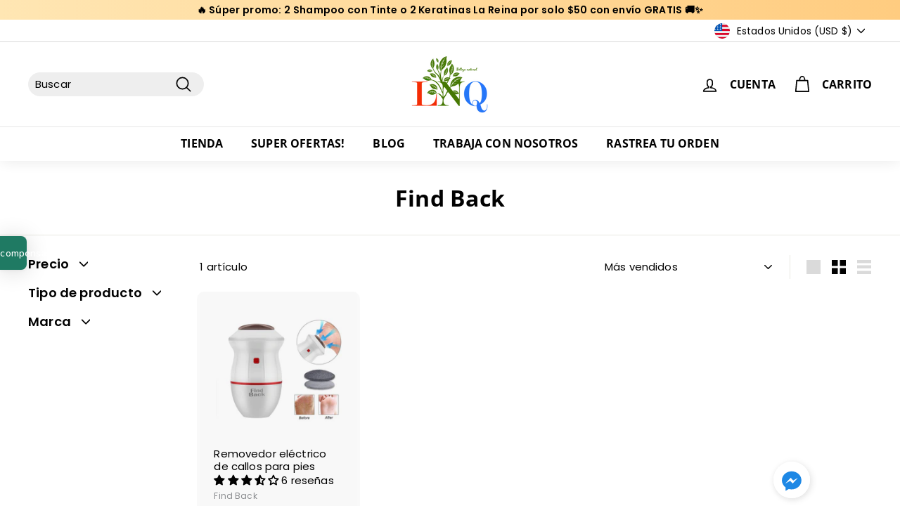

--- FILE ---
content_type: text/html; charset=utf-8
request_url: https://cremaslaniquerena.com/collections/find-back
body_size: 74437
content:
<!doctype html>
<html class="no-js" lang="es" dir="ltr">
<head>
  <meta name="facebook-domain-verification" content="5rqhihwxc68wxv224zro2amz3jkd2y" />
  <meta name="uri-translation" content="on" />

  <meta charset="utf-8">
  <meta http-equiv="X-UA-Compatible" content="IE=edge,chrome=1">
  <meta name="viewport" content="width=device-width,initial-scale=1">
  <meta name="theme-color" content="#447702">
  <link rel="canonical" href="https://cremaslaniquerena.com/collections/find-back">
  <link rel="preload" as="style" href="//cremaslaniquerena.com/cdn/shop/t/6/assets/theme.css?v=34732935298336075131768340862">
  <link rel="preload" as="script" href="//cremaslaniquerena.com/cdn/shop/t/6/assets/theme.js?v=55210316253976876971652112040">
  <link rel="preconnect" href="https://cdn.shopify.com">
  <link rel="preconnect" href="https://fonts.shopifycdn.com">
  <link rel="dns-prefetch" href="https://productreviews.shopifycdn.com">
  <link rel="dns-prefetch" href="https://ajax.googleapis.com">
  <link rel="dns-prefetch" href="https://maps.googleapis.com">
  <link rel="dns-prefetch" href="https://maps.gstatic.com"><link rel="shortcut icon" href="//cremaslaniquerena.com/cdn/shop/files/Fabicon1_300x300_0c7c96ff-8d41-4723-b54b-7e87e3aa2729_32x32.png?v=1669483267" type="image/png" /><title>Find Back
&ndash; La NiQuereña
</title>
<meta property="og:site_name" content="La NiQuereña">
  <meta property="og:url" content="https://cremaslaniquerena.com/collections/find-back">
  <meta property="og:title" content="Find Back">
  <meta property="og:type" content="website">
  <meta property="og:description" content="Increíbles cremas para la piel del hombre y la mujer, para manchas de acné, para hidratar la cara, para blanquear zonas oscuras del cuerpo, anti estrías,  para rejuvenecer y eliminar verrugas, así como restaurar y hacer crecer el cabello."><meta property="og:image" content="http://cremaslaniquerena.com/cdn/shop/files/Fabicon1_300x300_7a6b7553-fd1f-470c-9afc-79fa20f4603b.png?v=1645123623">
    <meta property="og:image:secure_url" content="https://cremaslaniquerena.com/cdn/shop/files/Fabicon1_300x300_7a6b7553-fd1f-470c-9afc-79fa20f4603b.png?v=1645123623">
    <meta property="og:image:width" content="300">
    <meta property="og:image:height" content="226"><meta name="twitter:site" content="@">
  <meta name="twitter:card" content="summary_large_image">
  <meta name="twitter:title" content="Find Back">
  <meta name="twitter:description" content="Increíbles cremas para la piel del hombre y la mujer, para manchas de acné, para hidratar la cara, para blanquear zonas oscuras del cuerpo, anti estrías,  para rejuvenecer y eliminar verrugas, así como restaurar y hacer crecer el cabello.">
<link rel="stylesheet" href="//cremaslaniquerena.com/cdn/shop/t/6/assets/country-flags.css"><style data-shopify>@font-face {
  font-family: "Open Sans";
  font-weight: 700;
  font-style: normal;
  font-display: swap;
  src: url("//cremaslaniquerena.com/cdn/fonts/open_sans/opensans_n7.a9393be1574ea8606c68f4441806b2711d0d13e4.woff2") format("woff2"),
       url("//cremaslaniquerena.com/cdn/fonts/open_sans/opensans_n7.7b8af34a6ebf52beb1a4c1d8c73ad6910ec2e553.woff") format("woff");
}

  @font-face {
  font-family: Poppins;
  font-weight: 400;
  font-style: normal;
  font-display: swap;
  src: url("//cremaslaniquerena.com/cdn/fonts/poppins/poppins_n4.0ba78fa5af9b0e1a374041b3ceaadf0a43b41362.woff2") format("woff2"),
       url("//cremaslaniquerena.com/cdn/fonts/poppins/poppins_n4.214741a72ff2596839fc9760ee7a770386cf16ca.woff") format("woff");
}


  @font-face {
  font-family: Poppins;
  font-weight: 600;
  font-style: normal;
  font-display: swap;
  src: url("//cremaslaniquerena.com/cdn/fonts/poppins/poppins_n6.aa29d4918bc243723d56b59572e18228ed0786f6.woff2") format("woff2"),
       url("//cremaslaniquerena.com/cdn/fonts/poppins/poppins_n6.5f815d845fe073750885d5b7e619ee00e8111208.woff") format("woff");
}

  @font-face {
  font-family: Poppins;
  font-weight: 400;
  font-style: italic;
  font-display: swap;
  src: url("//cremaslaniquerena.com/cdn/fonts/poppins/poppins_i4.846ad1e22474f856bd6b81ba4585a60799a9f5d2.woff2") format("woff2"),
       url("//cremaslaniquerena.com/cdn/fonts/poppins/poppins_i4.56b43284e8b52fc64c1fd271f289a39e8477e9ec.woff") format("woff");
}

  @font-face {
  font-family: Poppins;
  font-weight: 600;
  font-style: italic;
  font-display: swap;
  src: url("//cremaslaniquerena.com/cdn/fonts/poppins/poppins_i6.bb8044d6203f492888d626dafda3c2999253e8e9.woff2") format("woff2"),
       url("//cremaslaniquerena.com/cdn/fonts/poppins/poppins_i6.e233dec1a61b1e7dead9f920159eda42280a02c3.woff") format("woff");
}

</style><link href="//cremaslaniquerena.com/cdn/shop/t/6/assets/theme.css?v=34732935298336075131768340862" rel="stylesheet" type="text/css" media="all" />
<style data-shopify>:root {
    --typeHeaderPrimary: "Open Sans";
    --typeHeaderFallback: sans-serif;
    --typeHeaderSize: 32px;
    --typeHeaderWeight: 700;
    --typeHeaderLineHeight: 1.1;
    --typeHeaderSpacing: 0.01em;

    --typeBasePrimary:Poppins;
    --typeBaseFallback:sans-serif;
    --typeBaseSize: 15px;
    --typeBaseWeight: 400;
    --typeBaseSpacing: 0.01em;
    --typeBaseLineHeight: 1.2;

    --colorSmallImageBg: #ffffff;
    --colorSmallImageBgDark: #f7f7f7;
    --colorLargeImageBg: #ffffff;
    --colorLargeImageBgLight: #ffffff;

    --iconWeight: 4px;
    --iconLinecaps: round;

    
      --buttonRadius: 3px;
      --btnPadding: 11px 25px;
    

    
      --roundness: 15px;
    

    
      --gridThickness: 0px;
    

    --productTileMargin: 10%;
    --collectionTileMargin: 0%;

    --swatchSize: 40px;
  }

  @media screen and (max-width: 768px) {
    :root {
      --typeBaseSize: 13px;

      
        --roundness: 15px;
        --btnPadding: 9px 25px;
      
    }
  }</style><script>
    document.documentElement.className = document.documentElement.className.replace('no-js', 'js');

    window.theme = window.theme || {};
    theme.routes = {
      home: "/",
      collections: "/collections",
      cart: "/cart.js",
      cartPage: "/cart",
      cartAdd: "/cart/add.js",
      cartChange: "/cart/change.js",
      search: "/search"
    };
    theme.strings = {
      soldOut: "Agotado",
      unavailable: "No disponible",
      inStockLabel: "En stock",
      stockLabel: "",
      willNotShipUntil: "Será enviado después [date]",
      willBeInStockAfter: "Estará disponible después [date]",
      waitingForStock: "Inventario en el camino",
      savePrice: "Ahorra [saved_amount]",
      cartEmpty: "Su carrito actualmente está vacío.",
      cartTermsConfirmation: "Debe aceptar los términos y condiciones de venta para pagar",
      searchCollections: "Colecciones:",
      searchPages: "Páginas:",
      searchArticles: "Artículos:"
    };
    theme.settings = {
      dynamicVariantsEnable: true,
      cartType: "page",
      isCustomerTemplate: false,
      moneyFormat: "${{amount}}",
      saveType: "percent",
      productImageSize: "square",
      productImageCover: false,
      predictiveSearch: true,
      predictiveSearchType: "product,article",
      superScriptSetting: true,
      superScriptPrice: true,
      quickView: true,
      quickAdd: true,
      themeName: 'Expanse',
      themeVersion: "2.4.0"
    };
  </script>

  <script>window.performance && window.performance.mark && window.performance.mark('shopify.content_for_header.start');</script><meta name="google-site-verification" content="18JHYQy9EjAEnh-UoWd06hx1MkfNFRtLnSJRPPthqEg">
<meta name="google-site-verification" content="t7mQ5PwUnvqq2lwG_F-A4hvAGm9MSaGkNA_--lvK3B8">
<meta name="facebook-domain-verification" content="djnve0mg8csy01cgfquxfea6ivje51">
<meta id="shopify-digital-wallet" name="shopify-digital-wallet" content="/2836398144/digital_wallets/dialog">
<meta name="shopify-checkout-api-token" content="cd498d1580024e5fc46962af4b48d2a4">
<meta id="in-context-paypal-metadata" data-shop-id="2836398144" data-venmo-supported="false" data-environment="production" data-locale="es_ES" data-paypal-v4="true" data-currency="USD">
<link rel="alternate" type="application/atom+xml" title="Feed" href="/collections/find-back.atom" />
<link rel="alternate" type="application/json+oembed" href="https://cremaslaniquerena.com/collections/find-back.oembed">
<script async="async" src="/checkouts/internal/preloads.js?locale=es-US"></script>
<link rel="preconnect" href="https://shop.app" crossorigin="anonymous">
<script async="async" src="https://shop.app/checkouts/internal/preloads.js?locale=es-US&shop_id=2836398144" crossorigin="anonymous"></script>
<script id="apple-pay-shop-capabilities" type="application/json">{"shopId":2836398144,"countryCode":"US","currencyCode":"USD","merchantCapabilities":["supports3DS"],"merchantId":"gid:\/\/shopify\/Shop\/2836398144","merchantName":"La NiQuereña","requiredBillingContactFields":["postalAddress","email"],"requiredShippingContactFields":["postalAddress","email"],"shippingType":"shipping","supportedNetworks":["visa","masterCard","amex","discover","elo","jcb"],"total":{"type":"pending","label":"La NiQuereña","amount":"1.00"},"shopifyPaymentsEnabled":true,"supportsSubscriptions":true}</script>
<script id="shopify-features" type="application/json">{"accessToken":"cd498d1580024e5fc46962af4b48d2a4","betas":["rich-media-storefront-analytics"],"domain":"cremaslaniquerena.com","predictiveSearch":true,"shopId":2836398144,"locale":"es"}</script>
<script>var Shopify = Shopify || {};
Shopify.shop = "la-niquerena.myshopify.com";
Shopify.locale = "es";
Shopify.currency = {"active":"USD","rate":"1.0"};
Shopify.country = "US";
Shopify.theme = {"name":"Expanse 2.0 by JD1 con mensaje de pago en cuotas","id":130081882287,"schema_name":"Expanse","schema_version":"2.4.0","theme_store_id":902,"role":"main"};
Shopify.theme.handle = "null";
Shopify.theme.style = {"id":null,"handle":null};
Shopify.cdnHost = "cremaslaniquerena.com/cdn";
Shopify.routes = Shopify.routes || {};
Shopify.routes.root = "/";</script>
<script type="module">!function(o){(o.Shopify=o.Shopify||{}).modules=!0}(window);</script>
<script>!function(o){function n(){var o=[];function n(){o.push(Array.prototype.slice.apply(arguments))}return n.q=o,n}var t=o.Shopify=o.Shopify||{};t.loadFeatures=n(),t.autoloadFeatures=n()}(window);</script>
<script>
  window.ShopifyPay = window.ShopifyPay || {};
  window.ShopifyPay.apiHost = "shop.app\/pay";
  window.ShopifyPay.redirectState = null;
</script>
<script id="shop-js-analytics" type="application/json">{"pageType":"collection"}</script>
<script defer="defer" async type="module" src="//cremaslaniquerena.com/cdn/shopifycloud/shop-js/modules/v2/client.init-shop-cart-sync_2Gr3Q33f.es.esm.js"></script>
<script defer="defer" async type="module" src="//cremaslaniquerena.com/cdn/shopifycloud/shop-js/modules/v2/chunk.common_noJfOIa7.esm.js"></script>
<script defer="defer" async type="module" src="//cremaslaniquerena.com/cdn/shopifycloud/shop-js/modules/v2/chunk.modal_Deo2FJQo.esm.js"></script>
<script type="module">
  await import("//cremaslaniquerena.com/cdn/shopifycloud/shop-js/modules/v2/client.init-shop-cart-sync_2Gr3Q33f.es.esm.js");
await import("//cremaslaniquerena.com/cdn/shopifycloud/shop-js/modules/v2/chunk.common_noJfOIa7.esm.js");
await import("//cremaslaniquerena.com/cdn/shopifycloud/shop-js/modules/v2/chunk.modal_Deo2FJQo.esm.js");

  window.Shopify.SignInWithShop?.initShopCartSync?.({"fedCMEnabled":true,"windoidEnabled":true});

</script>
<script>
  window.Shopify = window.Shopify || {};
  if (!window.Shopify.featureAssets) window.Shopify.featureAssets = {};
  window.Shopify.featureAssets['shop-js'] = {"shop-cart-sync":["modules/v2/client.shop-cart-sync_CLKquFP5.es.esm.js","modules/v2/chunk.common_noJfOIa7.esm.js","modules/v2/chunk.modal_Deo2FJQo.esm.js"],"init-fed-cm":["modules/v2/client.init-fed-cm_UIHl99eI.es.esm.js","modules/v2/chunk.common_noJfOIa7.esm.js","modules/v2/chunk.modal_Deo2FJQo.esm.js"],"shop-cash-offers":["modules/v2/client.shop-cash-offers_CmfU17z0.es.esm.js","modules/v2/chunk.common_noJfOIa7.esm.js","modules/v2/chunk.modal_Deo2FJQo.esm.js"],"shop-login-button":["modules/v2/client.shop-login-button_TNcmr2ON.es.esm.js","modules/v2/chunk.common_noJfOIa7.esm.js","modules/v2/chunk.modal_Deo2FJQo.esm.js"],"pay-button":["modules/v2/client.pay-button_Bev6HBFS.es.esm.js","modules/v2/chunk.common_noJfOIa7.esm.js","modules/v2/chunk.modal_Deo2FJQo.esm.js"],"shop-button":["modules/v2/client.shop-button_D1FAYBb2.es.esm.js","modules/v2/chunk.common_noJfOIa7.esm.js","modules/v2/chunk.modal_Deo2FJQo.esm.js"],"avatar":["modules/v2/client.avatar_BTnouDA3.es.esm.js"],"init-windoid":["modules/v2/client.init-windoid_DEZXpPDW.es.esm.js","modules/v2/chunk.common_noJfOIa7.esm.js","modules/v2/chunk.modal_Deo2FJQo.esm.js"],"init-shop-for-new-customer-accounts":["modules/v2/client.init-shop-for-new-customer-accounts_BplbpZyb.es.esm.js","modules/v2/client.shop-login-button_TNcmr2ON.es.esm.js","modules/v2/chunk.common_noJfOIa7.esm.js","modules/v2/chunk.modal_Deo2FJQo.esm.js"],"init-shop-email-lookup-coordinator":["modules/v2/client.init-shop-email-lookup-coordinator_HqkMc84a.es.esm.js","modules/v2/chunk.common_noJfOIa7.esm.js","modules/v2/chunk.modal_Deo2FJQo.esm.js"],"init-shop-cart-sync":["modules/v2/client.init-shop-cart-sync_2Gr3Q33f.es.esm.js","modules/v2/chunk.common_noJfOIa7.esm.js","modules/v2/chunk.modal_Deo2FJQo.esm.js"],"shop-toast-manager":["modules/v2/client.shop-toast-manager_SugAQS8a.es.esm.js","modules/v2/chunk.common_noJfOIa7.esm.js","modules/v2/chunk.modal_Deo2FJQo.esm.js"],"init-customer-accounts":["modules/v2/client.init-customer-accounts_fxIyJgvX.es.esm.js","modules/v2/client.shop-login-button_TNcmr2ON.es.esm.js","modules/v2/chunk.common_noJfOIa7.esm.js","modules/v2/chunk.modal_Deo2FJQo.esm.js"],"init-customer-accounts-sign-up":["modules/v2/client.init-customer-accounts-sign-up_DnItKKRk.es.esm.js","modules/v2/client.shop-login-button_TNcmr2ON.es.esm.js","modules/v2/chunk.common_noJfOIa7.esm.js","modules/v2/chunk.modal_Deo2FJQo.esm.js"],"shop-follow-button":["modules/v2/client.shop-follow-button_Bfwbpk3m.es.esm.js","modules/v2/chunk.common_noJfOIa7.esm.js","modules/v2/chunk.modal_Deo2FJQo.esm.js"],"checkout-modal":["modules/v2/client.checkout-modal_BA6xEtNy.es.esm.js","modules/v2/chunk.common_noJfOIa7.esm.js","modules/v2/chunk.modal_Deo2FJQo.esm.js"],"shop-login":["modules/v2/client.shop-login_D2RP8Rbe.es.esm.js","modules/v2/chunk.common_noJfOIa7.esm.js","modules/v2/chunk.modal_Deo2FJQo.esm.js"],"lead-capture":["modules/v2/client.lead-capture_Dq1M6aah.es.esm.js","modules/v2/chunk.common_noJfOIa7.esm.js","modules/v2/chunk.modal_Deo2FJQo.esm.js"],"payment-terms":["modules/v2/client.payment-terms_DYWUeaxY.es.esm.js","modules/v2/chunk.common_noJfOIa7.esm.js","modules/v2/chunk.modal_Deo2FJQo.esm.js"]};
</script>
<script>(function() {
  var isLoaded = false;
  function asyncLoad() {
    if (isLoaded) return;
    isLoaded = true;
    var urls = ["https:\/\/api.omegatheme.com\/facebook-chat\/client\/omg-fbc-custom.js?v=1644773288\u0026shop=la-niquerena.myshopify.com","https:\/\/cdn-bundler.nice-team.net\/app\/js\/bundler.js?shop=la-niquerena.myshopify.com","\/\/cdn.shopify.com\/proxy\/b5e9a6e3bdd2a8d78ea9d5b7ac15db7fa34091de6649687a19239f06853f02c2\/forms-akamai.smsbump.com\/27759\/form_254195.js?ver=1715938354\u0026shop=la-niquerena.myshopify.com\u0026sp-cache-control=cHVibGljLCBtYXgtYWdlPTkwMA","https:\/\/d18eg7dreypte5.cloudfront.net\/browse-abandonment\/smsbump_timer.js?shop=la-niquerena.myshopify.com"];
    for (var i = 0; i < urls.length; i++) {
      var s = document.createElement('script');
      s.type = 'text/javascript';
      s.async = true;
      s.src = urls[i];
      var x = document.getElementsByTagName('script')[0];
      x.parentNode.insertBefore(s, x);
    }
  };
  if(window.attachEvent) {
    window.attachEvent('onload', asyncLoad);
  } else {
    window.addEventListener('load', asyncLoad, false);
  }
})();</script>
<script id="__st">var __st={"a":2836398144,"offset":-21600,"reqid":"8708339d-9b93-4584-bd90-9b8f2c351042-1769177313","pageurl":"cremaslaniquerena.com\/collections\/find-back","u":"5b68f22543d5","p":"collection","rtyp":"collection","rid":285287088303};</script>
<script>window.ShopifyPaypalV4VisibilityTracking = true;</script>
<script id="captcha-bootstrap">!function(){'use strict';const t='contact',e='account',n='new_comment',o=[[t,t],['blogs',n],['comments',n],[t,'customer']],c=[[e,'customer_login'],[e,'guest_login'],[e,'recover_customer_password'],[e,'create_customer']],r=t=>t.map((([t,e])=>`form[action*='/${t}']:not([data-nocaptcha='true']) input[name='form_type'][value='${e}']`)).join(','),a=t=>()=>t?[...document.querySelectorAll(t)].map((t=>t.form)):[];function s(){const t=[...o],e=r(t);return a(e)}const i='password',u='form_key',d=['recaptcha-v3-token','g-recaptcha-response','h-captcha-response',i],f=()=>{try{return window.sessionStorage}catch{return}},m='__shopify_v',_=t=>t.elements[u];function p(t,e,n=!1){try{const o=window.sessionStorage,c=JSON.parse(o.getItem(e)),{data:r}=function(t){const{data:e,action:n}=t;return t[m]||n?{data:e,action:n}:{data:t,action:n}}(c);for(const[e,n]of Object.entries(r))t.elements[e]&&(t.elements[e].value=n);n&&o.removeItem(e)}catch(o){console.error('form repopulation failed',{error:o})}}const l='form_type',E='cptcha';function T(t){t.dataset[E]=!0}const w=window,h=w.document,L='Shopify',v='ce_forms',y='captcha';let A=!1;((t,e)=>{const n=(g='f06e6c50-85a8-45c8-87d0-21a2b65856fe',I='https://cdn.shopify.com/shopifycloud/storefront-forms-hcaptcha/ce_storefront_forms_captcha_hcaptcha.v1.5.2.iife.js',D={infoText:'Protegido por hCaptcha',privacyText:'Privacidad',termsText:'Términos'},(t,e,n)=>{const o=w[L][v],c=o.bindForm;if(c)return c(t,g,e,D).then(n);var r;o.q.push([[t,g,e,D],n]),r=I,A||(h.body.append(Object.assign(h.createElement('script'),{id:'captcha-provider',async:!0,src:r})),A=!0)});var g,I,D;w[L]=w[L]||{},w[L][v]=w[L][v]||{},w[L][v].q=[],w[L][y]=w[L][y]||{},w[L][y].protect=function(t,e){n(t,void 0,e),T(t)},Object.freeze(w[L][y]),function(t,e,n,w,h,L){const[v,y,A,g]=function(t,e,n){const i=e?o:[],u=t?c:[],d=[...i,...u],f=r(d),m=r(i),_=r(d.filter((([t,e])=>n.includes(e))));return[a(f),a(m),a(_),s()]}(w,h,L),I=t=>{const e=t.target;return e instanceof HTMLFormElement?e:e&&e.form},D=t=>v().includes(t);t.addEventListener('submit',(t=>{const e=I(t);if(!e)return;const n=D(e)&&!e.dataset.hcaptchaBound&&!e.dataset.recaptchaBound,o=_(e),c=g().includes(e)&&(!o||!o.value);(n||c)&&t.preventDefault(),c&&!n&&(function(t){try{if(!f())return;!function(t){const e=f();if(!e)return;const n=_(t);if(!n)return;const o=n.value;o&&e.removeItem(o)}(t);const e=Array.from(Array(32),(()=>Math.random().toString(36)[2])).join('');!function(t,e){_(t)||t.append(Object.assign(document.createElement('input'),{type:'hidden',name:u})),t.elements[u].value=e}(t,e),function(t,e){const n=f();if(!n)return;const o=[...t.querySelectorAll(`input[type='${i}']`)].map((({name:t})=>t)),c=[...d,...o],r={};for(const[a,s]of new FormData(t).entries())c.includes(a)||(r[a]=s);n.setItem(e,JSON.stringify({[m]:1,action:t.action,data:r}))}(t,e)}catch(e){console.error('failed to persist form',e)}}(e),e.submit())}));const S=(t,e)=>{t&&!t.dataset[E]&&(n(t,e.some((e=>e===t))),T(t))};for(const o of['focusin','change'])t.addEventListener(o,(t=>{const e=I(t);D(e)&&S(e,y())}));const B=e.get('form_key'),M=e.get(l),P=B&&M;t.addEventListener('DOMContentLoaded',(()=>{const t=y();if(P)for(const e of t)e.elements[l].value===M&&p(e,B);[...new Set([...A(),...v().filter((t=>'true'===t.dataset.shopifyCaptcha))])].forEach((e=>S(e,t)))}))}(h,new URLSearchParams(w.location.search),n,t,e,['guest_login'])})(!0,!0)}();</script>
<script integrity="sha256-4kQ18oKyAcykRKYeNunJcIwy7WH5gtpwJnB7kiuLZ1E=" data-source-attribution="shopify.loadfeatures" defer="defer" src="//cremaslaniquerena.com/cdn/shopifycloud/storefront/assets/storefront/load_feature-a0a9edcb.js" crossorigin="anonymous"></script>
<script crossorigin="anonymous" defer="defer" src="//cremaslaniquerena.com/cdn/shopifycloud/storefront/assets/shopify_pay/storefront-65b4c6d7.js?v=20250812"></script>
<script data-source-attribution="shopify.dynamic_checkout.dynamic.init">var Shopify=Shopify||{};Shopify.PaymentButton=Shopify.PaymentButton||{isStorefrontPortableWallets:!0,init:function(){window.Shopify.PaymentButton.init=function(){};var t=document.createElement("script");t.src="https://cremaslaniquerena.com/cdn/shopifycloud/portable-wallets/latest/portable-wallets.es.js",t.type="module",document.head.appendChild(t)}};
</script>
<script data-source-attribution="shopify.dynamic_checkout.buyer_consent">
  function portableWalletsHideBuyerConsent(e){var t=document.getElementById("shopify-buyer-consent"),n=document.getElementById("shopify-subscription-policy-button");t&&n&&(t.classList.add("hidden"),t.setAttribute("aria-hidden","true"),n.removeEventListener("click",e))}function portableWalletsShowBuyerConsent(e){var t=document.getElementById("shopify-buyer-consent"),n=document.getElementById("shopify-subscription-policy-button");t&&n&&(t.classList.remove("hidden"),t.removeAttribute("aria-hidden"),n.addEventListener("click",e))}window.Shopify?.PaymentButton&&(window.Shopify.PaymentButton.hideBuyerConsent=portableWalletsHideBuyerConsent,window.Shopify.PaymentButton.showBuyerConsent=portableWalletsShowBuyerConsent);
</script>
<script data-source-attribution="shopify.dynamic_checkout.cart.bootstrap">document.addEventListener("DOMContentLoaded",(function(){function t(){return document.querySelector("shopify-accelerated-checkout-cart, shopify-accelerated-checkout")}if(t())Shopify.PaymentButton.init();else{new MutationObserver((function(e,n){t()&&(Shopify.PaymentButton.init(),n.disconnect())})).observe(document.body,{childList:!0,subtree:!0})}}));
</script>
<link id="shopify-accelerated-checkout-styles" rel="stylesheet" media="screen" href="https://cremaslaniquerena.com/cdn/shopifycloud/portable-wallets/latest/accelerated-checkout-backwards-compat.css" crossorigin="anonymous">
<style id="shopify-accelerated-checkout-cart">
        #shopify-buyer-consent {
  margin-top: 1em;
  display: inline-block;
  width: 100%;
}

#shopify-buyer-consent.hidden {
  display: none;
}

#shopify-subscription-policy-button {
  background: none;
  border: none;
  padding: 0;
  text-decoration: underline;
  font-size: inherit;
  cursor: pointer;
}

#shopify-subscription-policy-button::before {
  box-shadow: none;
}

      </style>

<script>window.performance && window.performance.mark && window.performance.mark('shopify.content_for_header.end');</script>

  <script src="//cremaslaniquerena.com/cdn/shop/t/6/assets/vendor-scripts-v2.js" defer="defer"></script>
  <script src="//cremaslaniquerena.com/cdn/shop/t/6/assets/theme.js?v=55210316253976876971652112040" defer="defer"></script><!-- "snippets/booster-common.liquid" was not rendered, the associated app was uninstalled -->
  
<!-- Start of Judge.me Core -->
<link rel="dns-prefetch" href="https://cdn.judge.me/">
<script data-cfasync='false' class='jdgm-settings-script'>window.jdgmSettings={"pagination":5,"disable_web_reviews":false,"badge_no_review_text":"Sin reseñas","badge_n_reviews_text":"{{ n }} reseña/reseñas","hide_badge_preview_if_no_reviews":true,"badge_hide_text":false,"enforce_center_preview_badge":false,"widget_title":"Reseñas de Clientes","widget_open_form_text":"Escribir una reseña","widget_close_form_text":"Cancelar reseña","widget_refresh_page_text":"Actualizar página","widget_summary_text":"Basado en {{ number_of_reviews }} reseña/reseñas","widget_no_review_text":"Sé el primero en escribir una reseña","widget_name_field_text":"Nombre","widget_verified_name_field_text":"Nombre Verificado (público)","widget_name_placeholder_text":"Nombre","widget_required_field_error_text":"Este campo es obligatorio.","widget_email_field_text":"Dirección de correo electrónico","widget_verified_email_field_text":"Correo electrónico Verificado (privado, no se puede editar)","widget_email_placeholder_text":"Tu dirección de correo electrónico","widget_email_field_error_text":"Por favor, ingresa una dirección de correo electrónico válida.","widget_rating_field_text":"Calificación","widget_review_title_field_text":"Título de la Reseña","widget_review_title_placeholder_text":"Da un título a tu reseña","widget_review_body_field_text":"Contenido de la reseña","widget_review_body_placeholder_text":"Empieza a escribir aquí...","widget_pictures_field_text":"Imagen/Video (opcional)","widget_submit_review_text":"Enviar Reseña","widget_submit_verified_review_text":"Enviar Reseña Verificada","widget_submit_success_msg_with_auto_publish":"¡Gracias! Por favor, actualiza la página en unos momentos para ver tu reseña. Puedes eliminar o editar tu reseña iniciando sesión en \u003ca href='https://judge.me/login' target='_blank' rel='nofollow noopener'\u003eJudge.me\u003c/a\u003e","widget_submit_success_msg_no_auto_publish":"¡Gracias! Tu reseña se publicará tan pronto como sea aprobada por el administrador de la tienda. Puedes eliminar o editar tu reseña iniciando sesión en \u003ca href='https://judge.me/login' target='_blank' rel='nofollow noopener'\u003eJudge.me\u003c/a\u003e","widget_show_default_reviews_out_of_total_text":"Mostrando {{ n_reviews_shown }} de {{ n_reviews }} reseñas.","widget_show_all_link_text":"Mostrar todas","widget_show_less_link_text":"Mostrar menos","widget_author_said_text":"{{ reviewer_name }} dijo:","widget_days_text":"hace {{ n }} día/días","widget_weeks_text":"hace {{ n }} semana/semanas","widget_months_text":"hace {{ n }} mes/meses","widget_years_text":"hace {{ n }} año/años","widget_yesterday_text":"Ayer","widget_today_text":"Hoy","widget_replied_text":"\u003e\u003e {{ shop_name }} respondió:","widget_read_more_text":"Leer más","widget_reviewer_name_as_initial":"","widget_rating_filter_color":"","widget_rating_filter_see_all_text":"Ver todas las reseñas","widget_sorting_most_recent_text":"Más Recientes","widget_sorting_highest_rating_text":"Mayor Calificación","widget_sorting_lowest_rating_text":"Menor Calificación","widget_sorting_with_pictures_text":"Solo Imágenes","widget_sorting_most_helpful_text":"Más Útiles","widget_open_question_form_text":"Hacer una pregunta","widget_reviews_subtab_text":"Reseñas","widget_questions_subtab_text":"Preguntas","widget_question_label_text":"Pregunta","widget_answer_label_text":"Respuesta","widget_question_placeholder_text":"Escribe tu pregunta aquí","widget_submit_question_text":"Enviar Pregunta","widget_question_submit_success_text":"¡Gracias por tu pregunta! Te notificaremos una vez que sea respondida.","verified_badge_text":"Verificado","verified_badge_bg_color":"","verified_badge_text_color":"","verified_badge_placement":"left-of-reviewer-name","widget_review_max_height":"","widget_hide_border":false,"widget_social_share":false,"widget_thumb":false,"widget_review_location_show":false,"widget_location_format":"country_iso_code","all_reviews_include_out_of_store_products":true,"all_reviews_out_of_store_text":"(fuera de la tienda)","all_reviews_pagination":100,"all_reviews_product_name_prefix_text":"sobre","enable_review_pictures":true,"enable_question_anwser":true,"widget_theme":"","review_date_format":"mm/dd/yyyy","default_sort_method":"most-recent","widget_product_reviews_subtab_text":"Reseñas de Productos","widget_shop_reviews_subtab_text":"Reseñas de la Tienda","widget_other_products_reviews_text":"Reseñas para otros productos","widget_store_reviews_subtab_text":"Reseñas de la tienda","widget_no_store_reviews_text":"Esta tienda no ha recibido ninguna reseña todavía","widget_web_restriction_product_reviews_text":"Este producto no ha recibido ninguna reseña todavía","widget_no_items_text":"No se encontraron elementos","widget_show_more_text":"Mostrar más","widget_write_a_store_review_text":"Escribir una Reseña de la Tienda","widget_other_languages_heading":"Reseñas en Otros Idiomas","widget_translate_review_text":"Traducir reseña a {{ language }}","widget_translating_review_text":"Traduciendo...","widget_show_original_translation_text":"Mostrar original ({{ language }})","widget_translate_review_failed_text":"No se pudo traducir la reseña.","widget_translate_review_retry_text":"Reintentar","widget_translate_review_try_again_later_text":"Intentar más tarde","show_product_url_for_grouped_product":false,"widget_sorting_pictures_first_text":"Imágenes Primero","show_pictures_on_all_rev_page_mobile":false,"show_pictures_on_all_rev_page_desktop":false,"floating_tab_hide_mobile_install_preference":false,"floating_tab_button_name":"★ Reseñas","floating_tab_title":"Deja que los clientes hablen por nosotros","floating_tab_button_color":"","floating_tab_button_background_color":"","floating_tab_url":"","floating_tab_url_enabled":false,"floating_tab_tab_style":"text","all_reviews_text_badge_text":"Los clientes nos califican {{ shop.metafields.judgeme.all_reviews_rating | round: 1 }}/5 basado en {{ shop.metafields.judgeme.all_reviews_count }} reseñas.","all_reviews_text_badge_text_branded_style":"{{ shop.metafields.judgeme.all_reviews_rating | round: 1 }} de 5 estrellas basado en {{ shop.metafields.judgeme.all_reviews_count }} reseñas","is_all_reviews_text_badge_a_link":false,"show_stars_for_all_reviews_text_badge":false,"all_reviews_text_badge_url":"","all_reviews_text_style":"text","all_reviews_text_color_style":"judgeme_brand_color","all_reviews_text_color":"#108474","all_reviews_text_show_jm_brand":true,"featured_carousel_show_header":true,"featured_carousel_title":"Deja que los clientes hablen por nosotros","testimonials_carousel_title":"Los clientes nos dicen","videos_carousel_title":"Historias de clientes reales","cards_carousel_title":"Los clientes nos dicen","featured_carousel_count_text":"de {{ n }} reseñas","featured_carousel_add_link_to_all_reviews_page":false,"featured_carousel_url":"","featured_carousel_show_images":true,"featured_carousel_autoslide_interval":5,"featured_carousel_arrows_on_the_sides":false,"featured_carousel_height":250,"featured_carousel_width":80,"featured_carousel_image_size":0,"featured_carousel_image_height":250,"featured_carousel_arrow_color":"#eeeeee","verified_count_badge_style":"vintage","verified_count_badge_orientation":"horizontal","verified_count_badge_color_style":"judgeme_brand_color","verified_count_badge_color":"#108474","is_verified_count_badge_a_link":false,"verified_count_badge_url":"","verified_count_badge_show_jm_brand":true,"widget_rating_preset_default":5,"widget_first_sub_tab":"product-reviews","widget_show_histogram":true,"widget_histogram_use_custom_color":false,"widget_pagination_use_custom_color":false,"widget_star_use_custom_color":false,"widget_verified_badge_use_custom_color":false,"widget_write_review_use_custom_color":false,"picture_reminder_submit_button":"Upload Pictures","enable_review_videos":false,"mute_video_by_default":false,"widget_sorting_videos_first_text":"Videos Primero","widget_review_pending_text":"Pendiente","featured_carousel_items_for_large_screen":3,"social_share_options_order":"Facebook,Twitter","remove_microdata_snippet":true,"disable_json_ld":false,"enable_json_ld_products":false,"preview_badge_show_question_text":false,"preview_badge_no_question_text":"Sin preguntas","preview_badge_n_question_text":"{{ number_of_questions }} pregunta/preguntas","qa_badge_show_icon":false,"qa_badge_position":"same-row","remove_judgeme_branding":false,"widget_add_search_bar":false,"widget_search_bar_placeholder":"Buscar","widget_sorting_verified_only_text":"Solo verificadas","featured_carousel_theme":"default","featured_carousel_show_rating":true,"featured_carousel_show_title":true,"featured_carousel_show_body":true,"featured_carousel_show_date":false,"featured_carousel_show_reviewer":true,"featured_carousel_show_product":false,"featured_carousel_header_background_color":"#108474","featured_carousel_header_text_color":"#ffffff","featured_carousel_name_product_separator":"reviewed","featured_carousel_full_star_background":"#108474","featured_carousel_empty_star_background":"#dadada","featured_carousel_vertical_theme_background":"#f9fafb","featured_carousel_verified_badge_enable":false,"featured_carousel_verified_badge_color":"#108474","featured_carousel_border_style":"round","featured_carousel_review_line_length_limit":3,"featured_carousel_more_reviews_button_text":"Leer más reseñas","featured_carousel_view_product_button_text":"Ver producto","all_reviews_page_load_reviews_on":"scroll","all_reviews_page_load_more_text":"Cargar Más Reseñas","disable_fb_tab_reviews":false,"enable_ajax_cdn_cache":false,"widget_public_name_text":"mostrado públicamente como","default_reviewer_name":"John Smith","default_reviewer_name_has_non_latin":true,"widget_reviewer_anonymous":"Anónimo","medals_widget_title":"Medallas de Reseñas Judge.me","medals_widget_background_color":"#f9fafb","medals_widget_position":"footer_all_pages","medals_widget_border_color":"#f9fafb","medals_widget_verified_text_position":"left","medals_widget_use_monochromatic_version":false,"medals_widget_elements_color":"#108474","show_reviewer_avatar":true,"widget_invalid_yt_video_url_error_text":"No es una URL de video de YouTube","widget_max_length_field_error_text":"Por favor, ingresa no más de {0} caracteres.","widget_show_country_flag":false,"widget_show_collected_via_shop_app":true,"widget_verified_by_shop_badge_style":"light","widget_verified_by_shop_text":"Verificado por la Tienda","widget_show_photo_gallery":false,"widget_load_with_code_splitting":true,"widget_ugc_install_preference":false,"widget_ugc_title":"Hecho por nosotros, Compartido por ti","widget_ugc_subtitle":"Etiquétanos para ver tu imagen destacada en nuestra página","widget_ugc_arrows_color":"#ffffff","widget_ugc_primary_button_text":"Comprar Ahora","widget_ugc_primary_button_background_color":"#108474","widget_ugc_primary_button_text_color":"#ffffff","widget_ugc_primary_button_border_width":"0","widget_ugc_primary_button_border_style":"none","widget_ugc_primary_button_border_color":"#108474","widget_ugc_primary_button_border_radius":"25","widget_ugc_secondary_button_text":"Cargar Más","widget_ugc_secondary_button_background_color":"#ffffff","widget_ugc_secondary_button_text_color":"#108474","widget_ugc_secondary_button_border_width":"2","widget_ugc_secondary_button_border_style":"solid","widget_ugc_secondary_button_border_color":"#108474","widget_ugc_secondary_button_border_radius":"25","widget_ugc_reviews_button_text":"Ver Reseñas","widget_ugc_reviews_button_background_color":"#ffffff","widget_ugc_reviews_button_text_color":"#108474","widget_ugc_reviews_button_border_width":"2","widget_ugc_reviews_button_border_style":"solid","widget_ugc_reviews_button_border_color":"#108474","widget_ugc_reviews_button_border_radius":"25","widget_ugc_reviews_button_link_to":"judgeme-reviews-page","widget_ugc_show_post_date":true,"widget_ugc_max_width":"800","widget_rating_metafield_value_type":true,"widget_primary_color":"#108474","widget_enable_secondary_color":false,"widget_secondary_color":"#edf5f5","widget_summary_average_rating_text":"{{ average_rating }} de 5","widget_media_grid_title":"Fotos y videos de clientes","widget_media_grid_see_more_text":"Ver más","widget_round_style":false,"widget_show_product_medals":true,"widget_verified_by_judgeme_text":"Verificado por Judge.me","widget_show_store_medals":true,"widget_verified_by_judgeme_text_in_store_medals":"Verificado por Judge.me","widget_media_field_exceed_quantity_message":"Lo sentimos, solo podemos aceptar {{ max_media }} para una reseña.","widget_media_field_exceed_limit_message":"{{ file_name }} es demasiado grande, por favor selecciona un {{ media_type }} menor a {{ size_limit }}MB.","widget_review_submitted_text":"¡Reseña Enviada!","widget_question_submitted_text":"¡Pregunta Enviada!","widget_close_form_text_question":"Cancelar","widget_write_your_answer_here_text":"Escribe tu respuesta aquí","widget_enabled_branded_link":true,"widget_show_collected_by_judgeme":false,"widget_reviewer_name_color":"","widget_write_review_text_color":"","widget_write_review_bg_color":"","widget_collected_by_judgeme_text":"recopilado por Judge.me","widget_pagination_type":"standard","widget_load_more_text":"Cargar Más","widget_load_more_color":"#108474","widget_full_review_text":"Reseña Completa","widget_read_more_reviews_text":"Leer Más Reseñas","widget_read_questions_text":"Leer Preguntas","widget_questions_and_answers_text":"Preguntas y Respuestas","widget_verified_by_text":"Verificado por","widget_verified_text":"Verificado","widget_number_of_reviews_text":"{{ number_of_reviews }} reseñas","widget_back_button_text":"Atrás","widget_next_button_text":"Siguiente","widget_custom_forms_filter_button":"Filtros","custom_forms_style":"vertical","widget_show_review_information":false,"how_reviews_are_collected":"¿Cómo se recopilan las reseñas?","widget_show_review_keywords":false,"widget_gdpr_statement":"Cómo usamos tus datos: Solo te contactaremos sobre la reseña que dejaste, y solo si es necesario. Al enviar tu reseña, aceptas los \u003ca href='https://judge.me/terms' target='_blank' rel='nofollow noopener'\u003etérminos\u003c/a\u003e, \u003ca href='https://judge.me/privacy' target='_blank' rel='nofollow noopener'\u003eprivacidad\u003c/a\u003e y \u003ca href='https://judge.me/content-policy' target='_blank' rel='nofollow noopener'\u003epolíticas de contenido\u003c/a\u003e de Judge.me.","widget_multilingual_sorting_enabled":false,"widget_translate_review_content_enabled":false,"widget_translate_review_content_method":"manual","popup_widget_review_selection":"automatically_with_pictures","popup_widget_round_border_style":true,"popup_widget_show_title":true,"popup_widget_show_body":true,"popup_widget_show_reviewer":false,"popup_widget_show_product":true,"popup_widget_show_pictures":true,"popup_widget_use_review_picture":true,"popup_widget_show_on_home_page":true,"popup_widget_show_on_product_page":true,"popup_widget_show_on_collection_page":true,"popup_widget_show_on_cart_page":true,"popup_widget_position":"bottom_left","popup_widget_first_review_delay":5,"popup_widget_duration":5,"popup_widget_interval":5,"popup_widget_review_count":5,"popup_widget_hide_on_mobile":true,"review_snippet_widget_round_border_style":true,"review_snippet_widget_card_color":"#FFFFFF","review_snippet_widget_slider_arrows_background_color":"#FFFFFF","review_snippet_widget_slider_arrows_color":"#000000","review_snippet_widget_star_color":"#108474","show_product_variant":false,"all_reviews_product_variant_label_text":"Variante: ","widget_show_verified_branding":false,"widget_ai_summary_title":"Los clientes dicen","widget_ai_summary_disclaimer":"Resumen de reseñas impulsado por IA basado en reseñas recientes de clientes","widget_show_ai_summary":false,"widget_show_ai_summary_bg":false,"widget_show_review_title_input":true,"redirect_reviewers_invited_via_email":"review_widget","request_store_review_after_product_review":false,"request_review_other_products_in_order":false,"review_form_color_scheme":"default","review_form_corner_style":"square","review_form_star_color":{},"review_form_text_color":"#333333","review_form_background_color":"#ffffff","review_form_field_background_color":"#fafafa","review_form_button_color":{},"review_form_button_text_color":"#ffffff","review_form_modal_overlay_color":"#000000","review_content_screen_title_text":"¿Cómo calificarías este producto?","review_content_introduction_text":"Nos encantaría que compartieras un poco sobre tu experiencia.","store_review_form_title_text":"¿Cómo calificarías esta tienda?","store_review_form_introduction_text":"Nos encantaría que compartieras un poco sobre tu experiencia.","show_review_guidance_text":true,"one_star_review_guidance_text":"Pobre","five_star_review_guidance_text":"Excelente","customer_information_screen_title_text":"Sobre ti","customer_information_introduction_text":"Por favor, cuéntanos más sobre ti.","custom_questions_screen_title_text":"Tu experiencia en más detalle","custom_questions_introduction_text":"Aquí hay algunas preguntas para ayudarnos a entender más sobre tu experiencia.","review_submitted_screen_title_text":"¡Gracias por tu reseña!","review_submitted_screen_thank_you_text":"La estamos procesando y aparecerá en la tienda pronto.","review_submitted_screen_email_verification_text":"Por favor, confirma tu correo electrónico haciendo clic en el enlace que acabamos de enviarte. Esto nos ayuda a mantener las reseñas auténticas.","review_submitted_request_store_review_text":"¿Te gustaría compartir tu experiencia de compra con nosotros?","review_submitted_review_other_products_text":"¿Te gustaría reseñar estos productos?","store_review_screen_title_text":"¿Te gustaría compartir tu experiencia de compra con nosotros?","store_review_introduction_text":"Valoramos tu opinión y la utilizamos para mejorar. Por favor, comparte cualquier pensamiento o sugerencia que tengas.","reviewer_media_screen_title_picture_text":"Compartir una foto","reviewer_media_introduction_picture_text":"Sube una foto para apoyar tu reseña.","reviewer_media_screen_title_video_text":"Compartir un video","reviewer_media_introduction_video_text":"Sube un video para apoyar tu reseña.","reviewer_media_screen_title_picture_or_video_text":"Compartir una foto o video","reviewer_media_introduction_picture_or_video_text":"Sube una foto o video para apoyar tu reseña.","reviewer_media_youtube_url_text":"Pega tu URL de Youtube aquí","advanced_settings_next_step_button_text":"Siguiente","advanced_settings_close_review_button_text":"Cerrar","modal_write_review_flow":false,"write_review_flow_required_text":"Obligatorio","write_review_flow_privacy_message_text":"Respetamos tu privacidad.","write_review_flow_anonymous_text":"Reseña como anónimo","write_review_flow_visibility_text":"No será visible para otros clientes.","write_review_flow_multiple_selection_help_text":"Selecciona tantos como quieras","write_review_flow_single_selection_help_text":"Selecciona una opción","write_review_flow_required_field_error_text":"Este campo es obligatorio","write_review_flow_invalid_email_error_text":"Por favor ingresa una dirección de correo válida","write_review_flow_max_length_error_text":"Máx. {{ max_length }} caracteres.","write_review_flow_media_upload_text":"\u003cb\u003eHaz clic para subir\u003c/b\u003e o arrastrar y soltar","write_review_flow_gdpr_statement":"Solo te contactaremos sobre tu reseña si es necesario. Al enviar tu reseña, aceptas nuestros \u003ca href='https://judge.me/terms' target='_blank' rel='nofollow noopener'\u003etérminos y condiciones\u003c/a\u003e y \u003ca href='https://judge.me/privacy' target='_blank' rel='nofollow noopener'\u003epolítica de privacidad\u003c/a\u003e.","rating_only_reviews_enabled":false,"show_negative_reviews_help_screen":false,"new_review_flow_help_screen_rating_threshold":3,"negative_review_resolution_screen_title_text":"Cuéntanos más","negative_review_resolution_text":"Tu experiencia es importante para nosotros. Si hubo problemas con tu compra, estamos aquí para ayudar. No dudes en contactarnos, nos encantaría la oportunidad de arreglar las cosas.","negative_review_resolution_button_text":"Contáctanos","negative_review_resolution_proceed_with_review_text":"Deja una reseña","negative_review_resolution_subject":"Problema con la compra de {{ shop_name }}.{{ order_name }}","preview_badge_collection_page_install_status":false,"widget_review_custom_css":"","preview_badge_custom_css":"","preview_badge_stars_count":"5-stars","featured_carousel_custom_css":"","floating_tab_custom_css":"","all_reviews_widget_custom_css":"","medals_widget_custom_css":"","verified_badge_custom_css":"","all_reviews_text_custom_css":"","transparency_badges_collected_via_store_invite":false,"transparency_badges_from_another_provider":false,"transparency_badges_collected_from_store_visitor":false,"transparency_badges_collected_by_verified_review_provider":false,"transparency_badges_earned_reward":false,"transparency_badges_collected_via_store_invite_text":"Reseña recopilada a través de una invitación al negocio","transparency_badges_from_another_provider_text":"Reseña recopilada de otro proveedor","transparency_badges_collected_from_store_visitor_text":"Reseña recopilada de un visitante del negocio","transparency_badges_written_in_google_text":"Reseña escrita en Google","transparency_badges_written_in_etsy_text":"Reseña escrita en Etsy","transparency_badges_written_in_shop_app_text":"Reseña escrita en Shop App","transparency_badges_earned_reward_text":"Reseña ganó una recompensa para una futura compra","product_review_widget_per_page":10,"widget_store_review_label_text":"Reseña de la tienda","checkout_comment_extension_title_on_product_page":"Customer Comments","checkout_comment_extension_num_latest_comment_show":5,"checkout_comment_extension_format":"name_and_timestamp","checkout_comment_customer_name":"last_initial","checkout_comment_comment_notification":true,"preview_badge_collection_page_install_preference":true,"preview_badge_home_page_install_preference":false,"preview_badge_product_page_install_preference":true,"review_widget_install_preference":"","review_carousel_install_preference":false,"floating_reviews_tab_install_preference":"none","verified_reviews_count_badge_install_preference":false,"all_reviews_text_install_preference":false,"review_widget_best_location":true,"judgeme_medals_install_preference":false,"review_widget_revamp_enabled":false,"review_widget_qna_enabled":false,"review_widget_header_theme":"minimal","review_widget_widget_title_enabled":true,"review_widget_header_text_size":"medium","review_widget_header_text_weight":"regular","review_widget_average_rating_style":"compact","review_widget_bar_chart_enabled":true,"review_widget_bar_chart_type":"numbers","review_widget_bar_chart_style":"standard","review_widget_expanded_media_gallery_enabled":false,"review_widget_reviews_section_theme":"standard","review_widget_image_style":"thumbnails","review_widget_review_image_ratio":"square","review_widget_stars_size":"medium","review_widget_verified_badge":"standard_text","review_widget_review_title_text_size":"medium","review_widget_review_text_size":"medium","review_widget_review_text_length":"medium","review_widget_number_of_columns_desktop":3,"review_widget_carousel_transition_speed":5,"review_widget_custom_questions_answers_display":"always","review_widget_button_text_color":"#FFFFFF","review_widget_text_color":"#000000","review_widget_lighter_text_color":"#7B7B7B","review_widget_corner_styling":"soft","review_widget_review_word_singular":"reseña","review_widget_review_word_plural":"reseñas","review_widget_voting_label":"¿Útil?","review_widget_shop_reply_label":"Respuesta de {{ shop_name }}:","review_widget_filters_title":"Filtros","qna_widget_question_word_singular":"Pregunta","qna_widget_question_word_plural":"Preguntas","qna_widget_answer_reply_label":"Respuesta de {{ answerer_name }}:","qna_content_screen_title_text":"Preguntar sobre este producto","qna_widget_question_required_field_error_text":"Por favor, ingrese su pregunta.","qna_widget_flow_gdpr_statement":"Solo te contactaremos sobre tu pregunta si es necesario. Al enviar tu pregunta, aceptas nuestros \u003ca href='https://judge.me/terms' target='_blank' rel='nofollow noopener'\u003etérminos y condiciones\u003c/a\u003e y \u003ca href='https://judge.me/privacy' target='_blank' rel='nofollow noopener'\u003epolítica de privacidad\u003c/a\u003e.","qna_widget_question_submitted_text":"¡Gracias por tu pregunta!","qna_widget_close_form_text_question":"Cerrar","qna_widget_question_submit_success_text":"Te informaremos por correo electrónico cuando te respondamos tu pregunta.","all_reviews_widget_v2025_enabled":false,"all_reviews_widget_v2025_header_theme":"default","all_reviews_widget_v2025_widget_title_enabled":true,"all_reviews_widget_v2025_header_text_size":"medium","all_reviews_widget_v2025_header_text_weight":"regular","all_reviews_widget_v2025_average_rating_style":"compact","all_reviews_widget_v2025_bar_chart_enabled":true,"all_reviews_widget_v2025_bar_chart_type":"numbers","all_reviews_widget_v2025_bar_chart_style":"standard","all_reviews_widget_v2025_expanded_media_gallery_enabled":false,"all_reviews_widget_v2025_show_store_medals":true,"all_reviews_widget_v2025_show_photo_gallery":true,"all_reviews_widget_v2025_show_review_keywords":false,"all_reviews_widget_v2025_show_ai_summary":false,"all_reviews_widget_v2025_show_ai_summary_bg":false,"all_reviews_widget_v2025_add_search_bar":false,"all_reviews_widget_v2025_default_sort_method":"most-recent","all_reviews_widget_v2025_reviews_per_page":10,"all_reviews_widget_v2025_reviews_section_theme":"default","all_reviews_widget_v2025_image_style":"thumbnails","all_reviews_widget_v2025_review_image_ratio":"square","all_reviews_widget_v2025_stars_size":"medium","all_reviews_widget_v2025_verified_badge":"bold_badge","all_reviews_widget_v2025_review_title_text_size":"medium","all_reviews_widget_v2025_review_text_size":"medium","all_reviews_widget_v2025_review_text_length":"medium","all_reviews_widget_v2025_number_of_columns_desktop":3,"all_reviews_widget_v2025_carousel_transition_speed":5,"all_reviews_widget_v2025_custom_questions_answers_display":"always","all_reviews_widget_v2025_show_product_variant":false,"all_reviews_widget_v2025_show_reviewer_avatar":true,"all_reviews_widget_v2025_reviewer_name_as_initial":"","all_reviews_widget_v2025_review_location_show":false,"all_reviews_widget_v2025_location_format":"","all_reviews_widget_v2025_show_country_flag":false,"all_reviews_widget_v2025_verified_by_shop_badge_style":"light","all_reviews_widget_v2025_social_share":false,"all_reviews_widget_v2025_social_share_options_order":"Facebook,Twitter,LinkedIn,Pinterest","all_reviews_widget_v2025_pagination_type":"standard","all_reviews_widget_v2025_button_text_color":"#FFFFFF","all_reviews_widget_v2025_text_color":"#000000","all_reviews_widget_v2025_lighter_text_color":"#7B7B7B","all_reviews_widget_v2025_corner_styling":"soft","all_reviews_widget_v2025_title":"Reseñas de clientes","all_reviews_widget_v2025_ai_summary_title":"Los clientes dicen sobre esta tienda","all_reviews_widget_v2025_no_review_text":"Sé el primero en escribir una reseña","platform":"shopify","branding_url":"https://app.judge.me/reviews/stores/cremaslaniquerena.com","branding_text":"Desarrollado por Judge.me","locale":"en","reply_name":"La NiQuereña","widget_version":"2.1","footer":true,"autopublish":false,"review_dates":true,"enable_custom_form":false,"shop_use_review_site":true,"shop_locale":"es","enable_multi_locales_translations":true,"show_review_title_input":true,"review_verification_email_status":"always","can_be_branded":true,"reply_name_text":"La NiQuereña"};</script> <style class='jdgm-settings-style'>﻿.jdgm-xx{left:0}.jdgm-prev-badge[data-average-rating='0.00']{display:none !important}.jdgm-author-all-initials{display:none !important}.jdgm-author-last-initial{display:none !important}.jdgm-rev-widg__title{visibility:hidden}.jdgm-rev-widg__summary-text{visibility:hidden}.jdgm-prev-badge__text{visibility:hidden}.jdgm-rev__replier:before{content:'La NiQuereña'}.jdgm-rev__prod-link-prefix:before{content:'sobre'}.jdgm-rev__variant-label:before{content:'Variante: '}.jdgm-rev__out-of-store-text:before{content:'(fuera de la tienda)'}@media only screen and (min-width: 768px){.jdgm-rev__pics .jdgm-rev_all-rev-page-picture-separator,.jdgm-rev__pics .jdgm-rev__product-picture{display:none}}@media only screen and (max-width: 768px){.jdgm-rev__pics .jdgm-rev_all-rev-page-picture-separator,.jdgm-rev__pics .jdgm-rev__product-picture{display:none}}.jdgm-preview-badge[data-template="index"]{display:none !important}.jdgm-verified-count-badget[data-from-snippet="true"]{display:none !important}.jdgm-carousel-wrapper[data-from-snippet="true"]{display:none !important}.jdgm-all-reviews-text[data-from-snippet="true"]{display:none !important}.jdgm-medals-section[data-from-snippet="true"]{display:none !important}.jdgm-ugc-media-wrapper[data-from-snippet="true"]{display:none !important}.jdgm-rev__transparency-badge[data-badge-type="review_collected_via_store_invitation"]{display:none !important}.jdgm-rev__transparency-badge[data-badge-type="review_collected_from_another_provider"]{display:none !important}.jdgm-rev__transparency-badge[data-badge-type="review_collected_from_store_visitor"]{display:none !important}.jdgm-rev__transparency-badge[data-badge-type="review_written_in_etsy"]{display:none !important}.jdgm-rev__transparency-badge[data-badge-type="review_written_in_google_business"]{display:none !important}.jdgm-rev__transparency-badge[data-badge-type="review_written_in_shop_app"]{display:none !important}.jdgm-rev__transparency-badge[data-badge-type="review_earned_for_future_purchase"]{display:none !important}
</style> <style class='jdgm-settings-style'></style>

  
  
  
  <style class='jdgm-miracle-styles'>
  @-webkit-keyframes jdgm-spin{0%{-webkit-transform:rotate(0deg);-ms-transform:rotate(0deg);transform:rotate(0deg)}100%{-webkit-transform:rotate(359deg);-ms-transform:rotate(359deg);transform:rotate(359deg)}}@keyframes jdgm-spin{0%{-webkit-transform:rotate(0deg);-ms-transform:rotate(0deg);transform:rotate(0deg)}100%{-webkit-transform:rotate(359deg);-ms-transform:rotate(359deg);transform:rotate(359deg)}}@font-face{font-family:'JudgemeStar';src:url("[data-uri]") format("woff");font-weight:normal;font-style:normal}.jdgm-star{font-family:'JudgemeStar';display:inline !important;text-decoration:none !important;padding:0 4px 0 0 !important;margin:0 !important;font-weight:bold;opacity:1;-webkit-font-smoothing:antialiased;-moz-osx-font-smoothing:grayscale}.jdgm-star:hover{opacity:1}.jdgm-star:last-of-type{padding:0 !important}.jdgm-star.jdgm--on:before{content:"\e000"}.jdgm-star.jdgm--off:before{content:"\e001"}.jdgm-star.jdgm--half:before{content:"\e002"}.jdgm-widget *{margin:0;line-height:1.4;-webkit-box-sizing:border-box;-moz-box-sizing:border-box;box-sizing:border-box;-webkit-overflow-scrolling:touch}.jdgm-hidden{display:none !important;visibility:hidden !important}.jdgm-temp-hidden{display:none}.jdgm-spinner{width:40px;height:40px;margin:auto;border-radius:50%;border-top:2px solid #eee;border-right:2px solid #eee;border-bottom:2px solid #eee;border-left:2px solid #ccc;-webkit-animation:jdgm-spin 0.8s infinite linear;animation:jdgm-spin 0.8s infinite linear}.jdgm-prev-badge{display:block !important}

</style>


  
  
   


<script data-cfasync='false' class='jdgm-script'>
!function(e){window.jdgm=window.jdgm||{},jdgm.CDN_HOST="https://cdn.judge.me/",
jdgm.docReady=function(d){(e.attachEvent?"complete"===e.readyState:"loading"!==e.readyState)?
setTimeout(d,0):e.addEventListener("DOMContentLoaded",d)},jdgm.loadCSS=function(d,t,o,s){
!o&&jdgm.loadCSS.requestedUrls.indexOf(d)>=0||(jdgm.loadCSS.requestedUrls.push(d),
(s=e.createElement("link")).rel="stylesheet",s.class="jdgm-stylesheet",s.media="nope!",
s.href=d,s.onload=function(){this.media="all",t&&setTimeout(t)},e.body.appendChild(s))},
jdgm.loadCSS.requestedUrls=[],jdgm.docReady(function(){(window.jdgmLoadCSS||e.querySelectorAll(
".jdgm-widget, .jdgm-all-reviews-page").length>0)&&(jdgmSettings.widget_load_with_code_splitting?
parseFloat(jdgmSettings.widget_version)>=3?jdgm.loadCSS(jdgm.CDN_HOST+"widget_v3/base.css"):
jdgm.loadCSS(jdgm.CDN_HOST+"widget/base.css"):jdgm.loadCSS(jdgm.CDN_HOST+"shopify_v2.css"))})}(document);
</script>
<script async data-cfasync="false" type="text/javascript" src="https://cdn.judge.me/loader.js"></script>

<noscript><link rel="stylesheet" type="text/css" media="all" href="https://cdn.judge.me/shopify_v2.css"></noscript>
<!-- End of Judge.me Core -->



                    
                <script>
  var scriptAppend = document.createElement('script');
  var version = new Date().getTime();
  scriptAppend.src = 'https://apps.omegatheme.com/facebook-pixel/client/loading-custom-event.js?v=' + version;
  document.querySelector('head').appendChild(scriptAppend)
</script>

<div class="ot-multi-pixel"></div>



<meta property="omega:collections" content="285287088303">




<script>
  var arrayFBPixelTrack = [];
</script>





















<script>
  if (!arrayFBPixelTrack.includes(1122078428240308)) {
    arrayFBPixelTrack.push(1122078428240308); 
    
        }  
</script>























<script>
  if (!arrayFBPixelTrack.includes(439958034091340)) {
    arrayFBPixelTrack.push(439958034091340); 
    
        }  
</script>























<script>
  if (!arrayFBPixelTrack.includes(563975277710802)) {
    arrayFBPixelTrack.push(563975277710802); 
    
        }  
</script>

 <!--DOOFINDER-SHOPIFY-->  <!--/DOOFINDER-SHOPIFY-->
<script>(() => {const installerKey = 'docapp-discount-auto-install'; const urlParams = new URLSearchParams(window.location.search); if (urlParams.get(installerKey)) {window.sessionStorage.setItem(installerKey, JSON.stringify({integrationId: urlParams.get('docapp-integration-id'), divClass: urlParams.get('docapp-install-class'), check: urlParams.get('docapp-check')}));}})();</script>

<script>(() => {const previewKey = 'docapp-discount-test'; const urlParams = new URLSearchParams(window.location.search); if (urlParams.get(previewKey)) {window.sessionStorage.setItem(previewKey, JSON.stringify({active: true, integrationId: urlParams.get('docapp-discount-inst-test')}));}})();</script>
<!-- BEGIN app block: shopify://apps/judge-me-reviews/blocks/judgeme_core/61ccd3b1-a9f2-4160-9fe9-4fec8413e5d8 --><!-- Start of Judge.me Core -->






<link rel="dns-prefetch" href="https://cdnwidget.judge.me">
<link rel="dns-prefetch" href="https://cdn.judge.me">
<link rel="dns-prefetch" href="https://cdn1.judge.me">
<link rel="dns-prefetch" href="https://api.judge.me">

<script data-cfasync='false' class='jdgm-settings-script'>window.jdgmSettings={"pagination":5,"disable_web_reviews":false,"badge_no_review_text":"Sin reseñas","badge_n_reviews_text":"{{ n }} reseña/reseñas","hide_badge_preview_if_no_reviews":true,"badge_hide_text":false,"enforce_center_preview_badge":false,"widget_title":"Reseñas de Clientes","widget_open_form_text":"Escribir una reseña","widget_close_form_text":"Cancelar reseña","widget_refresh_page_text":"Actualizar página","widget_summary_text":"Basado en {{ number_of_reviews }} reseña/reseñas","widget_no_review_text":"Sé el primero en escribir una reseña","widget_name_field_text":"Nombre","widget_verified_name_field_text":"Nombre Verificado (público)","widget_name_placeholder_text":"Nombre","widget_required_field_error_text":"Este campo es obligatorio.","widget_email_field_text":"Dirección de correo electrónico","widget_verified_email_field_text":"Correo electrónico Verificado (privado, no se puede editar)","widget_email_placeholder_text":"Tu dirección de correo electrónico","widget_email_field_error_text":"Por favor, ingresa una dirección de correo electrónico válida.","widget_rating_field_text":"Calificación","widget_review_title_field_text":"Título de la Reseña","widget_review_title_placeholder_text":"Da un título a tu reseña","widget_review_body_field_text":"Contenido de la reseña","widget_review_body_placeholder_text":"Empieza a escribir aquí...","widget_pictures_field_text":"Imagen/Video (opcional)","widget_submit_review_text":"Enviar Reseña","widget_submit_verified_review_text":"Enviar Reseña Verificada","widget_submit_success_msg_with_auto_publish":"¡Gracias! Por favor, actualiza la página en unos momentos para ver tu reseña. Puedes eliminar o editar tu reseña iniciando sesión en \u003ca href='https://judge.me/login' target='_blank' rel='nofollow noopener'\u003eJudge.me\u003c/a\u003e","widget_submit_success_msg_no_auto_publish":"¡Gracias! Tu reseña se publicará tan pronto como sea aprobada por el administrador de la tienda. Puedes eliminar o editar tu reseña iniciando sesión en \u003ca href='https://judge.me/login' target='_blank' rel='nofollow noopener'\u003eJudge.me\u003c/a\u003e","widget_show_default_reviews_out_of_total_text":"Mostrando {{ n_reviews_shown }} de {{ n_reviews }} reseñas.","widget_show_all_link_text":"Mostrar todas","widget_show_less_link_text":"Mostrar menos","widget_author_said_text":"{{ reviewer_name }} dijo:","widget_days_text":"hace {{ n }} día/días","widget_weeks_text":"hace {{ n }} semana/semanas","widget_months_text":"hace {{ n }} mes/meses","widget_years_text":"hace {{ n }} año/años","widget_yesterday_text":"Ayer","widget_today_text":"Hoy","widget_replied_text":"\u003e\u003e {{ shop_name }} respondió:","widget_read_more_text":"Leer más","widget_reviewer_name_as_initial":"","widget_rating_filter_color":"","widget_rating_filter_see_all_text":"Ver todas las reseñas","widget_sorting_most_recent_text":"Más Recientes","widget_sorting_highest_rating_text":"Mayor Calificación","widget_sorting_lowest_rating_text":"Menor Calificación","widget_sorting_with_pictures_text":"Solo Imágenes","widget_sorting_most_helpful_text":"Más Útiles","widget_open_question_form_text":"Hacer una pregunta","widget_reviews_subtab_text":"Reseñas","widget_questions_subtab_text":"Preguntas","widget_question_label_text":"Pregunta","widget_answer_label_text":"Respuesta","widget_question_placeholder_text":"Escribe tu pregunta aquí","widget_submit_question_text":"Enviar Pregunta","widget_question_submit_success_text":"¡Gracias por tu pregunta! Te notificaremos una vez que sea respondida.","verified_badge_text":"Verificado","verified_badge_bg_color":"","verified_badge_text_color":"","verified_badge_placement":"left-of-reviewer-name","widget_review_max_height":"","widget_hide_border":false,"widget_social_share":false,"widget_thumb":false,"widget_review_location_show":false,"widget_location_format":"country_iso_code","all_reviews_include_out_of_store_products":true,"all_reviews_out_of_store_text":"(fuera de la tienda)","all_reviews_pagination":100,"all_reviews_product_name_prefix_text":"sobre","enable_review_pictures":true,"enable_question_anwser":true,"widget_theme":"","review_date_format":"mm/dd/yyyy","default_sort_method":"most-recent","widget_product_reviews_subtab_text":"Reseñas de Productos","widget_shop_reviews_subtab_text":"Reseñas de la Tienda","widget_other_products_reviews_text":"Reseñas para otros productos","widget_store_reviews_subtab_text":"Reseñas de la tienda","widget_no_store_reviews_text":"Esta tienda no ha recibido ninguna reseña todavía","widget_web_restriction_product_reviews_text":"Este producto no ha recibido ninguna reseña todavía","widget_no_items_text":"No se encontraron elementos","widget_show_more_text":"Mostrar más","widget_write_a_store_review_text":"Escribir una Reseña de la Tienda","widget_other_languages_heading":"Reseñas en Otros Idiomas","widget_translate_review_text":"Traducir reseña a {{ language }}","widget_translating_review_text":"Traduciendo...","widget_show_original_translation_text":"Mostrar original ({{ language }})","widget_translate_review_failed_text":"No se pudo traducir la reseña.","widget_translate_review_retry_text":"Reintentar","widget_translate_review_try_again_later_text":"Intentar más tarde","show_product_url_for_grouped_product":false,"widget_sorting_pictures_first_text":"Imágenes Primero","show_pictures_on_all_rev_page_mobile":false,"show_pictures_on_all_rev_page_desktop":false,"floating_tab_hide_mobile_install_preference":false,"floating_tab_button_name":"★ Reseñas","floating_tab_title":"Deja que los clientes hablen por nosotros","floating_tab_button_color":"","floating_tab_button_background_color":"","floating_tab_url":"","floating_tab_url_enabled":false,"floating_tab_tab_style":"text","all_reviews_text_badge_text":"Los clientes nos califican {{ shop.metafields.judgeme.all_reviews_rating | round: 1 }}/5 basado en {{ shop.metafields.judgeme.all_reviews_count }} reseñas.","all_reviews_text_badge_text_branded_style":"{{ shop.metafields.judgeme.all_reviews_rating | round: 1 }} de 5 estrellas basado en {{ shop.metafields.judgeme.all_reviews_count }} reseñas","is_all_reviews_text_badge_a_link":false,"show_stars_for_all_reviews_text_badge":false,"all_reviews_text_badge_url":"","all_reviews_text_style":"text","all_reviews_text_color_style":"judgeme_brand_color","all_reviews_text_color":"#108474","all_reviews_text_show_jm_brand":true,"featured_carousel_show_header":true,"featured_carousel_title":"Deja que los clientes hablen por nosotros","testimonials_carousel_title":"Los clientes nos dicen","videos_carousel_title":"Historias de clientes reales","cards_carousel_title":"Los clientes nos dicen","featured_carousel_count_text":"de {{ n }} reseñas","featured_carousel_add_link_to_all_reviews_page":false,"featured_carousel_url":"","featured_carousel_show_images":true,"featured_carousel_autoslide_interval":5,"featured_carousel_arrows_on_the_sides":false,"featured_carousel_height":250,"featured_carousel_width":80,"featured_carousel_image_size":0,"featured_carousel_image_height":250,"featured_carousel_arrow_color":"#eeeeee","verified_count_badge_style":"vintage","verified_count_badge_orientation":"horizontal","verified_count_badge_color_style":"judgeme_brand_color","verified_count_badge_color":"#108474","is_verified_count_badge_a_link":false,"verified_count_badge_url":"","verified_count_badge_show_jm_brand":true,"widget_rating_preset_default":5,"widget_first_sub_tab":"product-reviews","widget_show_histogram":true,"widget_histogram_use_custom_color":false,"widget_pagination_use_custom_color":false,"widget_star_use_custom_color":false,"widget_verified_badge_use_custom_color":false,"widget_write_review_use_custom_color":false,"picture_reminder_submit_button":"Upload Pictures","enable_review_videos":false,"mute_video_by_default":false,"widget_sorting_videos_first_text":"Videos Primero","widget_review_pending_text":"Pendiente","featured_carousel_items_for_large_screen":3,"social_share_options_order":"Facebook,Twitter","remove_microdata_snippet":true,"disable_json_ld":false,"enable_json_ld_products":false,"preview_badge_show_question_text":false,"preview_badge_no_question_text":"Sin preguntas","preview_badge_n_question_text":"{{ number_of_questions }} pregunta/preguntas","qa_badge_show_icon":false,"qa_badge_position":"same-row","remove_judgeme_branding":false,"widget_add_search_bar":false,"widget_search_bar_placeholder":"Buscar","widget_sorting_verified_only_text":"Solo verificadas","featured_carousel_theme":"default","featured_carousel_show_rating":true,"featured_carousel_show_title":true,"featured_carousel_show_body":true,"featured_carousel_show_date":false,"featured_carousel_show_reviewer":true,"featured_carousel_show_product":false,"featured_carousel_header_background_color":"#108474","featured_carousel_header_text_color":"#ffffff","featured_carousel_name_product_separator":"reviewed","featured_carousel_full_star_background":"#108474","featured_carousel_empty_star_background":"#dadada","featured_carousel_vertical_theme_background":"#f9fafb","featured_carousel_verified_badge_enable":false,"featured_carousel_verified_badge_color":"#108474","featured_carousel_border_style":"round","featured_carousel_review_line_length_limit":3,"featured_carousel_more_reviews_button_text":"Leer más reseñas","featured_carousel_view_product_button_text":"Ver producto","all_reviews_page_load_reviews_on":"scroll","all_reviews_page_load_more_text":"Cargar Más Reseñas","disable_fb_tab_reviews":false,"enable_ajax_cdn_cache":false,"widget_public_name_text":"mostrado públicamente como","default_reviewer_name":"John Smith","default_reviewer_name_has_non_latin":true,"widget_reviewer_anonymous":"Anónimo","medals_widget_title":"Medallas de Reseñas Judge.me","medals_widget_background_color":"#f9fafb","medals_widget_position":"footer_all_pages","medals_widget_border_color":"#f9fafb","medals_widget_verified_text_position":"left","medals_widget_use_monochromatic_version":false,"medals_widget_elements_color":"#108474","show_reviewer_avatar":true,"widget_invalid_yt_video_url_error_text":"No es una URL de video de YouTube","widget_max_length_field_error_text":"Por favor, ingresa no más de {0} caracteres.","widget_show_country_flag":false,"widget_show_collected_via_shop_app":true,"widget_verified_by_shop_badge_style":"light","widget_verified_by_shop_text":"Verificado por la Tienda","widget_show_photo_gallery":false,"widget_load_with_code_splitting":true,"widget_ugc_install_preference":false,"widget_ugc_title":"Hecho por nosotros, Compartido por ti","widget_ugc_subtitle":"Etiquétanos para ver tu imagen destacada en nuestra página","widget_ugc_arrows_color":"#ffffff","widget_ugc_primary_button_text":"Comprar Ahora","widget_ugc_primary_button_background_color":"#108474","widget_ugc_primary_button_text_color":"#ffffff","widget_ugc_primary_button_border_width":"0","widget_ugc_primary_button_border_style":"none","widget_ugc_primary_button_border_color":"#108474","widget_ugc_primary_button_border_radius":"25","widget_ugc_secondary_button_text":"Cargar Más","widget_ugc_secondary_button_background_color":"#ffffff","widget_ugc_secondary_button_text_color":"#108474","widget_ugc_secondary_button_border_width":"2","widget_ugc_secondary_button_border_style":"solid","widget_ugc_secondary_button_border_color":"#108474","widget_ugc_secondary_button_border_radius":"25","widget_ugc_reviews_button_text":"Ver Reseñas","widget_ugc_reviews_button_background_color":"#ffffff","widget_ugc_reviews_button_text_color":"#108474","widget_ugc_reviews_button_border_width":"2","widget_ugc_reviews_button_border_style":"solid","widget_ugc_reviews_button_border_color":"#108474","widget_ugc_reviews_button_border_radius":"25","widget_ugc_reviews_button_link_to":"judgeme-reviews-page","widget_ugc_show_post_date":true,"widget_ugc_max_width":"800","widget_rating_metafield_value_type":true,"widget_primary_color":"#108474","widget_enable_secondary_color":false,"widget_secondary_color":"#edf5f5","widget_summary_average_rating_text":"{{ average_rating }} de 5","widget_media_grid_title":"Fotos y videos de clientes","widget_media_grid_see_more_text":"Ver más","widget_round_style":false,"widget_show_product_medals":true,"widget_verified_by_judgeme_text":"Verificado por Judge.me","widget_show_store_medals":true,"widget_verified_by_judgeme_text_in_store_medals":"Verificado por Judge.me","widget_media_field_exceed_quantity_message":"Lo sentimos, solo podemos aceptar {{ max_media }} para una reseña.","widget_media_field_exceed_limit_message":"{{ file_name }} es demasiado grande, por favor selecciona un {{ media_type }} menor a {{ size_limit }}MB.","widget_review_submitted_text":"¡Reseña Enviada!","widget_question_submitted_text":"¡Pregunta Enviada!","widget_close_form_text_question":"Cancelar","widget_write_your_answer_here_text":"Escribe tu respuesta aquí","widget_enabled_branded_link":true,"widget_show_collected_by_judgeme":false,"widget_reviewer_name_color":"","widget_write_review_text_color":"","widget_write_review_bg_color":"","widget_collected_by_judgeme_text":"recopilado por Judge.me","widget_pagination_type":"standard","widget_load_more_text":"Cargar Más","widget_load_more_color":"#108474","widget_full_review_text":"Reseña Completa","widget_read_more_reviews_text":"Leer Más Reseñas","widget_read_questions_text":"Leer Preguntas","widget_questions_and_answers_text":"Preguntas y Respuestas","widget_verified_by_text":"Verificado por","widget_verified_text":"Verificado","widget_number_of_reviews_text":"{{ number_of_reviews }} reseñas","widget_back_button_text":"Atrás","widget_next_button_text":"Siguiente","widget_custom_forms_filter_button":"Filtros","custom_forms_style":"vertical","widget_show_review_information":false,"how_reviews_are_collected":"¿Cómo se recopilan las reseñas?","widget_show_review_keywords":false,"widget_gdpr_statement":"Cómo usamos tus datos: Solo te contactaremos sobre la reseña que dejaste, y solo si es necesario. Al enviar tu reseña, aceptas los \u003ca href='https://judge.me/terms' target='_blank' rel='nofollow noopener'\u003etérminos\u003c/a\u003e, \u003ca href='https://judge.me/privacy' target='_blank' rel='nofollow noopener'\u003eprivacidad\u003c/a\u003e y \u003ca href='https://judge.me/content-policy' target='_blank' rel='nofollow noopener'\u003epolíticas de contenido\u003c/a\u003e de Judge.me.","widget_multilingual_sorting_enabled":false,"widget_translate_review_content_enabled":false,"widget_translate_review_content_method":"manual","popup_widget_review_selection":"automatically_with_pictures","popup_widget_round_border_style":true,"popup_widget_show_title":true,"popup_widget_show_body":true,"popup_widget_show_reviewer":false,"popup_widget_show_product":true,"popup_widget_show_pictures":true,"popup_widget_use_review_picture":true,"popup_widget_show_on_home_page":true,"popup_widget_show_on_product_page":true,"popup_widget_show_on_collection_page":true,"popup_widget_show_on_cart_page":true,"popup_widget_position":"bottom_left","popup_widget_first_review_delay":5,"popup_widget_duration":5,"popup_widget_interval":5,"popup_widget_review_count":5,"popup_widget_hide_on_mobile":true,"review_snippet_widget_round_border_style":true,"review_snippet_widget_card_color":"#FFFFFF","review_snippet_widget_slider_arrows_background_color":"#FFFFFF","review_snippet_widget_slider_arrows_color":"#000000","review_snippet_widget_star_color":"#108474","show_product_variant":false,"all_reviews_product_variant_label_text":"Variante: ","widget_show_verified_branding":false,"widget_ai_summary_title":"Los clientes dicen","widget_ai_summary_disclaimer":"Resumen de reseñas impulsado por IA basado en reseñas recientes de clientes","widget_show_ai_summary":false,"widget_show_ai_summary_bg":false,"widget_show_review_title_input":true,"redirect_reviewers_invited_via_email":"review_widget","request_store_review_after_product_review":false,"request_review_other_products_in_order":false,"review_form_color_scheme":"default","review_form_corner_style":"square","review_form_star_color":{},"review_form_text_color":"#333333","review_form_background_color":"#ffffff","review_form_field_background_color":"#fafafa","review_form_button_color":{},"review_form_button_text_color":"#ffffff","review_form_modal_overlay_color":"#000000","review_content_screen_title_text":"¿Cómo calificarías este producto?","review_content_introduction_text":"Nos encantaría que compartieras un poco sobre tu experiencia.","store_review_form_title_text":"¿Cómo calificarías esta tienda?","store_review_form_introduction_text":"Nos encantaría que compartieras un poco sobre tu experiencia.","show_review_guidance_text":true,"one_star_review_guidance_text":"Pobre","five_star_review_guidance_text":"Excelente","customer_information_screen_title_text":"Sobre ti","customer_information_introduction_text":"Por favor, cuéntanos más sobre ti.","custom_questions_screen_title_text":"Tu experiencia en más detalle","custom_questions_introduction_text":"Aquí hay algunas preguntas para ayudarnos a entender más sobre tu experiencia.","review_submitted_screen_title_text":"¡Gracias por tu reseña!","review_submitted_screen_thank_you_text":"La estamos procesando y aparecerá en la tienda pronto.","review_submitted_screen_email_verification_text":"Por favor, confirma tu correo electrónico haciendo clic en el enlace que acabamos de enviarte. Esto nos ayuda a mantener las reseñas auténticas.","review_submitted_request_store_review_text":"¿Te gustaría compartir tu experiencia de compra con nosotros?","review_submitted_review_other_products_text":"¿Te gustaría reseñar estos productos?","store_review_screen_title_text":"¿Te gustaría compartir tu experiencia de compra con nosotros?","store_review_introduction_text":"Valoramos tu opinión y la utilizamos para mejorar. Por favor, comparte cualquier pensamiento o sugerencia que tengas.","reviewer_media_screen_title_picture_text":"Compartir una foto","reviewer_media_introduction_picture_text":"Sube una foto para apoyar tu reseña.","reviewer_media_screen_title_video_text":"Compartir un video","reviewer_media_introduction_video_text":"Sube un video para apoyar tu reseña.","reviewer_media_screen_title_picture_or_video_text":"Compartir una foto o video","reviewer_media_introduction_picture_or_video_text":"Sube una foto o video para apoyar tu reseña.","reviewer_media_youtube_url_text":"Pega tu URL de Youtube aquí","advanced_settings_next_step_button_text":"Siguiente","advanced_settings_close_review_button_text":"Cerrar","modal_write_review_flow":false,"write_review_flow_required_text":"Obligatorio","write_review_flow_privacy_message_text":"Respetamos tu privacidad.","write_review_flow_anonymous_text":"Reseña como anónimo","write_review_flow_visibility_text":"No será visible para otros clientes.","write_review_flow_multiple_selection_help_text":"Selecciona tantos como quieras","write_review_flow_single_selection_help_text":"Selecciona una opción","write_review_flow_required_field_error_text":"Este campo es obligatorio","write_review_flow_invalid_email_error_text":"Por favor ingresa una dirección de correo válida","write_review_flow_max_length_error_text":"Máx. {{ max_length }} caracteres.","write_review_flow_media_upload_text":"\u003cb\u003eHaz clic para subir\u003c/b\u003e o arrastrar y soltar","write_review_flow_gdpr_statement":"Solo te contactaremos sobre tu reseña si es necesario. Al enviar tu reseña, aceptas nuestros \u003ca href='https://judge.me/terms' target='_blank' rel='nofollow noopener'\u003etérminos y condiciones\u003c/a\u003e y \u003ca href='https://judge.me/privacy' target='_blank' rel='nofollow noopener'\u003epolítica de privacidad\u003c/a\u003e.","rating_only_reviews_enabled":false,"show_negative_reviews_help_screen":false,"new_review_flow_help_screen_rating_threshold":3,"negative_review_resolution_screen_title_text":"Cuéntanos más","negative_review_resolution_text":"Tu experiencia es importante para nosotros. Si hubo problemas con tu compra, estamos aquí para ayudar. No dudes en contactarnos, nos encantaría la oportunidad de arreglar las cosas.","negative_review_resolution_button_text":"Contáctanos","negative_review_resolution_proceed_with_review_text":"Deja una reseña","negative_review_resolution_subject":"Problema con la compra de {{ shop_name }}.{{ order_name }}","preview_badge_collection_page_install_status":false,"widget_review_custom_css":"","preview_badge_custom_css":"","preview_badge_stars_count":"5-stars","featured_carousel_custom_css":"","floating_tab_custom_css":"","all_reviews_widget_custom_css":"","medals_widget_custom_css":"","verified_badge_custom_css":"","all_reviews_text_custom_css":"","transparency_badges_collected_via_store_invite":false,"transparency_badges_from_another_provider":false,"transparency_badges_collected_from_store_visitor":false,"transparency_badges_collected_by_verified_review_provider":false,"transparency_badges_earned_reward":false,"transparency_badges_collected_via_store_invite_text":"Reseña recopilada a través de una invitación al negocio","transparency_badges_from_another_provider_text":"Reseña recopilada de otro proveedor","transparency_badges_collected_from_store_visitor_text":"Reseña recopilada de un visitante del negocio","transparency_badges_written_in_google_text":"Reseña escrita en Google","transparency_badges_written_in_etsy_text":"Reseña escrita en Etsy","transparency_badges_written_in_shop_app_text":"Reseña escrita en Shop App","transparency_badges_earned_reward_text":"Reseña ganó una recompensa para una futura compra","product_review_widget_per_page":10,"widget_store_review_label_text":"Reseña de la tienda","checkout_comment_extension_title_on_product_page":"Customer Comments","checkout_comment_extension_num_latest_comment_show":5,"checkout_comment_extension_format":"name_and_timestamp","checkout_comment_customer_name":"last_initial","checkout_comment_comment_notification":true,"preview_badge_collection_page_install_preference":true,"preview_badge_home_page_install_preference":false,"preview_badge_product_page_install_preference":true,"review_widget_install_preference":"","review_carousel_install_preference":false,"floating_reviews_tab_install_preference":"none","verified_reviews_count_badge_install_preference":false,"all_reviews_text_install_preference":false,"review_widget_best_location":true,"judgeme_medals_install_preference":false,"review_widget_revamp_enabled":false,"review_widget_qna_enabled":false,"review_widget_header_theme":"minimal","review_widget_widget_title_enabled":true,"review_widget_header_text_size":"medium","review_widget_header_text_weight":"regular","review_widget_average_rating_style":"compact","review_widget_bar_chart_enabled":true,"review_widget_bar_chart_type":"numbers","review_widget_bar_chart_style":"standard","review_widget_expanded_media_gallery_enabled":false,"review_widget_reviews_section_theme":"standard","review_widget_image_style":"thumbnails","review_widget_review_image_ratio":"square","review_widget_stars_size":"medium","review_widget_verified_badge":"standard_text","review_widget_review_title_text_size":"medium","review_widget_review_text_size":"medium","review_widget_review_text_length":"medium","review_widget_number_of_columns_desktop":3,"review_widget_carousel_transition_speed":5,"review_widget_custom_questions_answers_display":"always","review_widget_button_text_color":"#FFFFFF","review_widget_text_color":"#000000","review_widget_lighter_text_color":"#7B7B7B","review_widget_corner_styling":"soft","review_widget_review_word_singular":"reseña","review_widget_review_word_plural":"reseñas","review_widget_voting_label":"¿Útil?","review_widget_shop_reply_label":"Respuesta de {{ shop_name }}:","review_widget_filters_title":"Filtros","qna_widget_question_word_singular":"Pregunta","qna_widget_question_word_plural":"Preguntas","qna_widget_answer_reply_label":"Respuesta de {{ answerer_name }}:","qna_content_screen_title_text":"Preguntar sobre este producto","qna_widget_question_required_field_error_text":"Por favor, ingrese su pregunta.","qna_widget_flow_gdpr_statement":"Solo te contactaremos sobre tu pregunta si es necesario. Al enviar tu pregunta, aceptas nuestros \u003ca href='https://judge.me/terms' target='_blank' rel='nofollow noopener'\u003etérminos y condiciones\u003c/a\u003e y \u003ca href='https://judge.me/privacy' target='_blank' rel='nofollow noopener'\u003epolítica de privacidad\u003c/a\u003e.","qna_widget_question_submitted_text":"¡Gracias por tu pregunta!","qna_widget_close_form_text_question":"Cerrar","qna_widget_question_submit_success_text":"Te informaremos por correo electrónico cuando te respondamos tu pregunta.","all_reviews_widget_v2025_enabled":false,"all_reviews_widget_v2025_header_theme":"default","all_reviews_widget_v2025_widget_title_enabled":true,"all_reviews_widget_v2025_header_text_size":"medium","all_reviews_widget_v2025_header_text_weight":"regular","all_reviews_widget_v2025_average_rating_style":"compact","all_reviews_widget_v2025_bar_chart_enabled":true,"all_reviews_widget_v2025_bar_chart_type":"numbers","all_reviews_widget_v2025_bar_chart_style":"standard","all_reviews_widget_v2025_expanded_media_gallery_enabled":false,"all_reviews_widget_v2025_show_store_medals":true,"all_reviews_widget_v2025_show_photo_gallery":true,"all_reviews_widget_v2025_show_review_keywords":false,"all_reviews_widget_v2025_show_ai_summary":false,"all_reviews_widget_v2025_show_ai_summary_bg":false,"all_reviews_widget_v2025_add_search_bar":false,"all_reviews_widget_v2025_default_sort_method":"most-recent","all_reviews_widget_v2025_reviews_per_page":10,"all_reviews_widget_v2025_reviews_section_theme":"default","all_reviews_widget_v2025_image_style":"thumbnails","all_reviews_widget_v2025_review_image_ratio":"square","all_reviews_widget_v2025_stars_size":"medium","all_reviews_widget_v2025_verified_badge":"bold_badge","all_reviews_widget_v2025_review_title_text_size":"medium","all_reviews_widget_v2025_review_text_size":"medium","all_reviews_widget_v2025_review_text_length":"medium","all_reviews_widget_v2025_number_of_columns_desktop":3,"all_reviews_widget_v2025_carousel_transition_speed":5,"all_reviews_widget_v2025_custom_questions_answers_display":"always","all_reviews_widget_v2025_show_product_variant":false,"all_reviews_widget_v2025_show_reviewer_avatar":true,"all_reviews_widget_v2025_reviewer_name_as_initial":"","all_reviews_widget_v2025_review_location_show":false,"all_reviews_widget_v2025_location_format":"","all_reviews_widget_v2025_show_country_flag":false,"all_reviews_widget_v2025_verified_by_shop_badge_style":"light","all_reviews_widget_v2025_social_share":false,"all_reviews_widget_v2025_social_share_options_order":"Facebook,Twitter,LinkedIn,Pinterest","all_reviews_widget_v2025_pagination_type":"standard","all_reviews_widget_v2025_button_text_color":"#FFFFFF","all_reviews_widget_v2025_text_color":"#000000","all_reviews_widget_v2025_lighter_text_color":"#7B7B7B","all_reviews_widget_v2025_corner_styling":"soft","all_reviews_widget_v2025_title":"Reseñas de clientes","all_reviews_widget_v2025_ai_summary_title":"Los clientes dicen sobre esta tienda","all_reviews_widget_v2025_no_review_text":"Sé el primero en escribir una reseña","platform":"shopify","branding_url":"https://app.judge.me/reviews/stores/cremaslaniquerena.com","branding_text":"Desarrollado por Judge.me","locale":"en","reply_name":"La NiQuereña","widget_version":"2.1","footer":true,"autopublish":false,"review_dates":true,"enable_custom_form":false,"shop_use_review_site":true,"shop_locale":"es","enable_multi_locales_translations":true,"show_review_title_input":true,"review_verification_email_status":"always","can_be_branded":true,"reply_name_text":"La NiQuereña"};</script> <style class='jdgm-settings-style'>﻿.jdgm-xx{left:0}.jdgm-prev-badge[data-average-rating='0.00']{display:none !important}.jdgm-author-all-initials{display:none !important}.jdgm-author-last-initial{display:none !important}.jdgm-rev-widg__title{visibility:hidden}.jdgm-rev-widg__summary-text{visibility:hidden}.jdgm-prev-badge__text{visibility:hidden}.jdgm-rev__replier:before{content:'La NiQuereña'}.jdgm-rev__prod-link-prefix:before{content:'sobre'}.jdgm-rev__variant-label:before{content:'Variante: '}.jdgm-rev__out-of-store-text:before{content:'(fuera de la tienda)'}@media only screen and (min-width: 768px){.jdgm-rev__pics .jdgm-rev_all-rev-page-picture-separator,.jdgm-rev__pics .jdgm-rev__product-picture{display:none}}@media only screen and (max-width: 768px){.jdgm-rev__pics .jdgm-rev_all-rev-page-picture-separator,.jdgm-rev__pics .jdgm-rev__product-picture{display:none}}.jdgm-preview-badge[data-template="index"]{display:none !important}.jdgm-verified-count-badget[data-from-snippet="true"]{display:none !important}.jdgm-carousel-wrapper[data-from-snippet="true"]{display:none !important}.jdgm-all-reviews-text[data-from-snippet="true"]{display:none !important}.jdgm-medals-section[data-from-snippet="true"]{display:none !important}.jdgm-ugc-media-wrapper[data-from-snippet="true"]{display:none !important}.jdgm-rev__transparency-badge[data-badge-type="review_collected_via_store_invitation"]{display:none !important}.jdgm-rev__transparency-badge[data-badge-type="review_collected_from_another_provider"]{display:none !important}.jdgm-rev__transparency-badge[data-badge-type="review_collected_from_store_visitor"]{display:none !important}.jdgm-rev__transparency-badge[data-badge-type="review_written_in_etsy"]{display:none !important}.jdgm-rev__transparency-badge[data-badge-type="review_written_in_google_business"]{display:none !important}.jdgm-rev__transparency-badge[data-badge-type="review_written_in_shop_app"]{display:none !important}.jdgm-rev__transparency-badge[data-badge-type="review_earned_for_future_purchase"]{display:none !important}
</style> <style class='jdgm-settings-style'></style>

  
  
  
  <style class='jdgm-miracle-styles'>
  @-webkit-keyframes jdgm-spin{0%{-webkit-transform:rotate(0deg);-ms-transform:rotate(0deg);transform:rotate(0deg)}100%{-webkit-transform:rotate(359deg);-ms-transform:rotate(359deg);transform:rotate(359deg)}}@keyframes jdgm-spin{0%{-webkit-transform:rotate(0deg);-ms-transform:rotate(0deg);transform:rotate(0deg)}100%{-webkit-transform:rotate(359deg);-ms-transform:rotate(359deg);transform:rotate(359deg)}}@font-face{font-family:'JudgemeStar';src:url("[data-uri]") format("woff");font-weight:normal;font-style:normal}.jdgm-star{font-family:'JudgemeStar';display:inline !important;text-decoration:none !important;padding:0 4px 0 0 !important;margin:0 !important;font-weight:bold;opacity:1;-webkit-font-smoothing:antialiased;-moz-osx-font-smoothing:grayscale}.jdgm-star:hover{opacity:1}.jdgm-star:last-of-type{padding:0 !important}.jdgm-star.jdgm--on:before{content:"\e000"}.jdgm-star.jdgm--off:before{content:"\e001"}.jdgm-star.jdgm--half:before{content:"\e002"}.jdgm-widget *{margin:0;line-height:1.4;-webkit-box-sizing:border-box;-moz-box-sizing:border-box;box-sizing:border-box;-webkit-overflow-scrolling:touch}.jdgm-hidden{display:none !important;visibility:hidden !important}.jdgm-temp-hidden{display:none}.jdgm-spinner{width:40px;height:40px;margin:auto;border-radius:50%;border-top:2px solid #eee;border-right:2px solid #eee;border-bottom:2px solid #eee;border-left:2px solid #ccc;-webkit-animation:jdgm-spin 0.8s infinite linear;animation:jdgm-spin 0.8s infinite linear}.jdgm-prev-badge{display:block !important}

</style>


  
  
   


<script data-cfasync='false' class='jdgm-script'>
!function(e){window.jdgm=window.jdgm||{},jdgm.CDN_HOST="https://cdnwidget.judge.me/",jdgm.CDN_HOST_ALT="https://cdn2.judge.me/cdn/widget_frontend/",jdgm.API_HOST="https://api.judge.me/",jdgm.CDN_BASE_URL="https://cdn.shopify.com/extensions/019beb2a-7cf9-7238-9765-11a892117c03/judgeme-extensions-316/assets/",
jdgm.docReady=function(d){(e.attachEvent?"complete"===e.readyState:"loading"!==e.readyState)?
setTimeout(d,0):e.addEventListener("DOMContentLoaded",d)},jdgm.loadCSS=function(d,t,o,a){
!o&&jdgm.loadCSS.requestedUrls.indexOf(d)>=0||(jdgm.loadCSS.requestedUrls.push(d),
(a=e.createElement("link")).rel="stylesheet",a.class="jdgm-stylesheet",a.media="nope!",
a.href=d,a.onload=function(){this.media="all",t&&setTimeout(t)},e.body.appendChild(a))},
jdgm.loadCSS.requestedUrls=[],jdgm.loadJS=function(e,d){var t=new XMLHttpRequest;
t.onreadystatechange=function(){4===t.readyState&&(Function(t.response)(),d&&d(t.response))},
t.open("GET",e),t.onerror=function(){if(e.indexOf(jdgm.CDN_HOST)===0&&jdgm.CDN_HOST_ALT!==jdgm.CDN_HOST){var f=e.replace(jdgm.CDN_HOST,jdgm.CDN_HOST_ALT);jdgm.loadJS(f,d)}},t.send()},jdgm.docReady((function(){(window.jdgmLoadCSS||e.querySelectorAll(
".jdgm-widget, .jdgm-all-reviews-page").length>0)&&(jdgmSettings.widget_load_with_code_splitting?
parseFloat(jdgmSettings.widget_version)>=3?jdgm.loadCSS(jdgm.CDN_HOST+"widget_v3/base.css"):
jdgm.loadCSS(jdgm.CDN_HOST+"widget/base.css"):jdgm.loadCSS(jdgm.CDN_HOST+"shopify_v2.css"),
jdgm.loadJS(jdgm.CDN_HOST+"loa"+"der.js"))}))}(document);
</script>
<noscript><link rel="stylesheet" type="text/css" media="all" href="https://cdnwidget.judge.me/shopify_v2.css"></noscript>

<!-- BEGIN app snippet: theme_fix_tags --><script>
  (function() {
    var jdgmThemeFixes = null;
    if (!jdgmThemeFixes) return;
    var thisThemeFix = jdgmThemeFixes[Shopify.theme.id];
    if (!thisThemeFix) return;

    if (thisThemeFix.html) {
      document.addEventListener("DOMContentLoaded", function() {
        var htmlDiv = document.createElement('div');
        htmlDiv.classList.add('jdgm-theme-fix-html');
        htmlDiv.innerHTML = thisThemeFix.html;
        document.body.append(htmlDiv);
      });
    };

    if (thisThemeFix.css) {
      var styleTag = document.createElement('style');
      styleTag.classList.add('jdgm-theme-fix-style');
      styleTag.innerHTML = thisThemeFix.css;
      document.head.append(styleTag);
    };

    if (thisThemeFix.js) {
      var scriptTag = document.createElement('script');
      scriptTag.classList.add('jdgm-theme-fix-script');
      scriptTag.innerHTML = thisThemeFix.js;
      document.head.append(scriptTag);
    };
  })();
</script>
<!-- END app snippet -->
<!-- End of Judge.me Core -->



<!-- END app block --><!-- BEGIN app block: shopify://apps/seo-manager-venntov/blocks/seomanager/c54c366f-d4bb-4d52-8d2f-dd61ce8e7e12 --><!-- BEGIN app snippet: SEOManager4 -->
<meta name='seomanager' content='4.0.5' /> 


<script>
	function sm_htmldecode(str) {
		var txt = document.createElement('textarea');
		txt.innerHTML = str;
		return txt.value;
	}

	var venntov_title = sm_htmldecode("Find Back");
	var venntov_description = sm_htmldecode("");
	
	if (venntov_title != '') {
		document.title = venntov_title;	
	}
	else {
		document.title = "Find Back";	
	}

	if (document.querySelector('meta[name="description"]') == null) {
		var venntov_desc = document.createElement('meta');
		venntov_desc.name = "description";
		venntov_desc.content = venntov_description;
		var venntov_head = document.head;
		venntov_head.appendChild(venntov_desc);
	} else {
		document.querySelector('meta[name="description"]').setAttribute("content", venntov_description);
	}
</script>

<script>
	var venntov_robotVals = "index, follow, max-image-preview:large, max-snippet:-1, max-video-preview:-1";
	if (venntov_robotVals !== "") {
		document.querySelectorAll("[name='robots']").forEach(e => e.remove());
		var venntov_robotMeta = document.createElement('meta');
		venntov_robotMeta.name = "robots";
		venntov_robotMeta.content = venntov_robotVals;
		var venntov_head = document.head;
		venntov_head.appendChild(venntov_robotMeta);
	}
</script>

<script>
	var venntov_googleVals = "";
	if (venntov_googleVals !== "") {
		document.querySelectorAll("[name='google']").forEach(e => e.remove());
		var venntov_googleMeta = document.createElement('meta');
		venntov_googleMeta.name = "google";
		venntov_googleMeta.content = venntov_googleVals;
		var venntov_head = document.head;
		venntov_head.appendChild(venntov_googleMeta);
	}
	</script>
	<!-- JSON-LD support -->

			<script type="application/ld+json">
			{
				"@context" : "http://schema.org",
				"@type": "CollectionPage",
				"@id": "https://cremaslaniquerena.com/collections/find-back",
				"name": "Find Back",
				"url": "https://cremaslaniquerena.com/collections/find-back","image": "https://cremaslaniquerena.com/cdn/shop/products/erramientadepidicure.jpg?v=1762457487&width=1024","mainEntity": {
					"@type": "ItemList",
					"itemListElement": [
						{
							"@type": "ListItem",
							"position": 1,		
							"item": {
								"@id": "https://cremaslaniquerena.com/collections/find-back/products/removedor-electrico-de-cayos-para-pies",
								"url": "https://cremaslaniquerena.com/collections/find-back/products/removedor-electrico-de-cayos-para-pies"
							}
						}]
				}
			}
			</script>

<!-- 524F4D20383A3331 --><!-- END app snippet -->

<!-- END app block --><!-- BEGIN app block: shopify://apps/bundler/blocks/bundler-script-append/7a6ae1b8-3b16-449b-8429-8bb89a62c664 --><script defer="defer">
	/**	Bundler script loader, version number: 2.0 */
	(function(){
		var loadScript=function(a,b){var c=document.createElement("script");c.type="text/javascript",c.readyState?c.onreadystatechange=function(){("loaded"==c.readyState||"complete"==c.readyState)&&(c.onreadystatechange=null,b())}:c.onload=function(){b()},c.src=a,document.getElementsByTagName("head")[0].appendChild(c)};
		appendScriptUrl('la-niquerena.myshopify.com');

		// get script url and append timestamp of last change
		function appendScriptUrl(shop) {

			var timeStamp = Math.floor(Date.now() / (1000*1*1));
			var timestampUrl = 'https://bundler.nice-team.net/app/shop/status/'+shop+'.js?'+timeStamp;

			loadScript(timestampUrl, function() {
				// append app script
				if (typeof bundler_settings_updated == 'undefined') {
					console.log('settings are undefined');
					bundler_settings_updated = 'default-by-script';
				}
				var scriptUrl = "https://cdn-bundler.nice-team.net/app/js/bundler-script.js?shop="+shop+"&"+bundler_settings_updated;
				loadScript(scriptUrl, function(){});
			});
		}
	})();

	var BndlrScriptAppended = true;
	
</script>

<!-- END app block --><!-- BEGIN app block: shopify://apps/frequently-bought/blocks/app-embed-block/b1a8cbea-c844-4842-9529-7c62dbab1b1f --><script>
    window.codeblackbelt = window.codeblackbelt || {};
    window.codeblackbelt.shop = window.codeblackbelt.shop || 'la-niquerena.myshopify.com';
    </script><script src="//cdn.codeblackbelt.com/widgets/frequently-bought-together/bootstrap.min.js?version=2026012308-0600" async></script>
 <!-- END app block --><script src="https://cdn.shopify.com/extensions/019beb2a-7cf9-7238-9765-11a892117c03/judgeme-extensions-316/assets/loader.js" type="text/javascript" defer="defer"></script>
<script src="https://cdn.shopify.com/extensions/019b0ca3-aa13-7aa2-a0b4-6cb667a1f6f7/essential-countdown-timer-55/assets/countdown_timer_essential_apps.min.js" type="text/javascript" defer="defer"></script>
<link href="https://monorail-edge.shopifysvc.com" rel="dns-prefetch">
<script>(function(){if ("sendBeacon" in navigator && "performance" in window) {try {var session_token_from_headers = performance.getEntriesByType('navigation')[0].serverTiming.find(x => x.name == '_s').description;} catch {var session_token_from_headers = undefined;}var session_cookie_matches = document.cookie.match(/_shopify_s=([^;]*)/);var session_token_from_cookie = session_cookie_matches && session_cookie_matches.length === 2 ? session_cookie_matches[1] : "";var session_token = session_token_from_headers || session_token_from_cookie || "";function handle_abandonment_event(e) {var entries = performance.getEntries().filter(function(entry) {return /monorail-edge.shopifysvc.com/.test(entry.name);});if (!window.abandonment_tracked && entries.length === 0) {window.abandonment_tracked = true;var currentMs = Date.now();var navigation_start = performance.timing.navigationStart;var payload = {shop_id: 2836398144,url: window.location.href,navigation_start,duration: currentMs - navigation_start,session_token,page_type: "collection"};window.navigator.sendBeacon("https://monorail-edge.shopifysvc.com/v1/produce", JSON.stringify({schema_id: "online_store_buyer_site_abandonment/1.1",payload: payload,metadata: {event_created_at_ms: currentMs,event_sent_at_ms: currentMs}}));}}window.addEventListener('pagehide', handle_abandonment_event);}}());</script>
<script id="web-pixels-manager-setup">(function e(e,d,r,n,o){if(void 0===o&&(o={}),!Boolean(null===(a=null===(i=window.Shopify)||void 0===i?void 0:i.analytics)||void 0===a?void 0:a.replayQueue)){var i,a;window.Shopify=window.Shopify||{};var t=window.Shopify;t.analytics=t.analytics||{};var s=t.analytics;s.replayQueue=[],s.publish=function(e,d,r){return s.replayQueue.push([e,d,r]),!0};try{self.performance.mark("wpm:start")}catch(e){}var l=function(){var e={modern:/Edge?\/(1{2}[4-9]|1[2-9]\d|[2-9]\d{2}|\d{4,})\.\d+(\.\d+|)|Firefox\/(1{2}[4-9]|1[2-9]\d|[2-9]\d{2}|\d{4,})\.\d+(\.\d+|)|Chrom(ium|e)\/(9{2}|\d{3,})\.\d+(\.\d+|)|(Maci|X1{2}).+ Version\/(15\.\d+|(1[6-9]|[2-9]\d|\d{3,})\.\d+)([,.]\d+|)( \(\w+\)|)( Mobile\/\w+|) Safari\/|Chrome.+OPR\/(9{2}|\d{3,})\.\d+\.\d+|(CPU[ +]OS|iPhone[ +]OS|CPU[ +]iPhone|CPU IPhone OS|CPU iPad OS)[ +]+(15[._]\d+|(1[6-9]|[2-9]\d|\d{3,})[._]\d+)([._]\d+|)|Android:?[ /-](13[3-9]|1[4-9]\d|[2-9]\d{2}|\d{4,})(\.\d+|)(\.\d+|)|Android.+Firefox\/(13[5-9]|1[4-9]\d|[2-9]\d{2}|\d{4,})\.\d+(\.\d+|)|Android.+Chrom(ium|e)\/(13[3-9]|1[4-9]\d|[2-9]\d{2}|\d{4,})\.\d+(\.\d+|)|SamsungBrowser\/([2-9]\d|\d{3,})\.\d+/,legacy:/Edge?\/(1[6-9]|[2-9]\d|\d{3,})\.\d+(\.\d+|)|Firefox\/(5[4-9]|[6-9]\d|\d{3,})\.\d+(\.\d+|)|Chrom(ium|e)\/(5[1-9]|[6-9]\d|\d{3,})\.\d+(\.\d+|)([\d.]+$|.*Safari\/(?![\d.]+ Edge\/[\d.]+$))|(Maci|X1{2}).+ Version\/(10\.\d+|(1[1-9]|[2-9]\d|\d{3,})\.\d+)([,.]\d+|)( \(\w+\)|)( Mobile\/\w+|) Safari\/|Chrome.+OPR\/(3[89]|[4-9]\d|\d{3,})\.\d+\.\d+|(CPU[ +]OS|iPhone[ +]OS|CPU[ +]iPhone|CPU IPhone OS|CPU iPad OS)[ +]+(10[._]\d+|(1[1-9]|[2-9]\d|\d{3,})[._]\d+)([._]\d+|)|Android:?[ /-](13[3-9]|1[4-9]\d|[2-9]\d{2}|\d{4,})(\.\d+|)(\.\d+|)|Mobile Safari.+OPR\/([89]\d|\d{3,})\.\d+\.\d+|Android.+Firefox\/(13[5-9]|1[4-9]\d|[2-9]\d{2}|\d{4,})\.\d+(\.\d+|)|Android.+Chrom(ium|e)\/(13[3-9]|1[4-9]\d|[2-9]\d{2}|\d{4,})\.\d+(\.\d+|)|Android.+(UC? ?Browser|UCWEB|U3)[ /]?(15\.([5-9]|\d{2,})|(1[6-9]|[2-9]\d|\d{3,})\.\d+)\.\d+|SamsungBrowser\/(5\.\d+|([6-9]|\d{2,})\.\d+)|Android.+MQ{2}Browser\/(14(\.(9|\d{2,})|)|(1[5-9]|[2-9]\d|\d{3,})(\.\d+|))(\.\d+|)|K[Aa][Ii]OS\/(3\.\d+|([4-9]|\d{2,})\.\d+)(\.\d+|)/},d=e.modern,r=e.legacy,n=navigator.userAgent;return n.match(d)?"modern":n.match(r)?"legacy":"unknown"}(),u="modern"===l?"modern":"legacy",c=(null!=n?n:{modern:"",legacy:""})[u],f=function(e){return[e.baseUrl,"/wpm","/b",e.hashVersion,"modern"===e.buildTarget?"m":"l",".js"].join("")}({baseUrl:d,hashVersion:r,buildTarget:u}),m=function(e){var d=e.version,r=e.bundleTarget,n=e.surface,o=e.pageUrl,i=e.monorailEndpoint;return{emit:function(e){var a=e.status,t=e.errorMsg,s=(new Date).getTime(),l=JSON.stringify({metadata:{event_sent_at_ms:s},events:[{schema_id:"web_pixels_manager_load/3.1",payload:{version:d,bundle_target:r,page_url:o,status:a,surface:n,error_msg:t},metadata:{event_created_at_ms:s}}]});if(!i)return console&&console.warn&&console.warn("[Web Pixels Manager] No Monorail endpoint provided, skipping logging."),!1;try{return self.navigator.sendBeacon.bind(self.navigator)(i,l)}catch(e){}var u=new XMLHttpRequest;try{return u.open("POST",i,!0),u.setRequestHeader("Content-Type","text/plain"),u.send(l),!0}catch(e){return console&&console.warn&&console.warn("[Web Pixels Manager] Got an unhandled error while logging to Monorail."),!1}}}}({version:r,bundleTarget:l,surface:e.surface,pageUrl:self.location.href,monorailEndpoint:e.monorailEndpoint});try{o.browserTarget=l,function(e){var d=e.src,r=e.async,n=void 0===r||r,o=e.onload,i=e.onerror,a=e.sri,t=e.scriptDataAttributes,s=void 0===t?{}:t,l=document.createElement("script"),u=document.querySelector("head"),c=document.querySelector("body");if(l.async=n,l.src=d,a&&(l.integrity=a,l.crossOrigin="anonymous"),s)for(var f in s)if(Object.prototype.hasOwnProperty.call(s,f))try{l.dataset[f]=s[f]}catch(e){}if(o&&l.addEventListener("load",o),i&&l.addEventListener("error",i),u)u.appendChild(l);else{if(!c)throw new Error("Did not find a head or body element to append the script");c.appendChild(l)}}({src:f,async:!0,onload:function(){if(!function(){var e,d;return Boolean(null===(d=null===(e=window.Shopify)||void 0===e?void 0:e.analytics)||void 0===d?void 0:d.initialized)}()){var d=window.webPixelsManager.init(e)||void 0;if(d){var r=window.Shopify.analytics;r.replayQueue.forEach((function(e){var r=e[0],n=e[1],o=e[2];d.publishCustomEvent(r,n,o)})),r.replayQueue=[],r.publish=d.publishCustomEvent,r.visitor=d.visitor,r.initialized=!0}}},onerror:function(){return m.emit({status:"failed",errorMsg:"".concat(f," has failed to load")})},sri:function(e){var d=/^sha384-[A-Za-z0-9+/=]+$/;return"string"==typeof e&&d.test(e)}(c)?c:"",scriptDataAttributes:o}),m.emit({status:"loading"})}catch(e){m.emit({status:"failed",errorMsg:(null==e?void 0:e.message)||"Unknown error"})}}})({shopId: 2836398144,storefrontBaseUrl: "https://cremaslaniquerena.com",extensionsBaseUrl: "https://extensions.shopifycdn.com/cdn/shopifycloud/web-pixels-manager",monorailEndpoint: "https://monorail-edge.shopifysvc.com/unstable/produce_batch",surface: "storefront-renderer",enabledBetaFlags: ["2dca8a86"],webPixelsConfigList: [{"id":"1025835183","configuration":"{\"webPixelName\":\"Judge.me\"}","eventPayloadVersion":"v1","runtimeContext":"STRICT","scriptVersion":"34ad157958823915625854214640f0bf","type":"APP","apiClientId":683015,"privacyPurposes":["ANALYTICS"],"dataSharingAdjustments":{"protectedCustomerApprovalScopes":["read_customer_email","read_customer_name","read_customer_personal_data","read_customer_phone"]}},{"id":"717783215","configuration":"{\"endpoint\":\"https:\/\/api.recomsale.com\",\"debugMode\":\"false\"}","eventPayloadVersion":"v1","runtimeContext":"STRICT","scriptVersion":"0a5678ff6f9a26e3f27e84ff9fee01c1","type":"APP","apiClientId":16880074753,"privacyPurposes":["ANALYTICS"],"dataSharingAdjustments":{"protectedCustomerApprovalScopes":["read_customer_email","read_customer_name","read_customer_personal_data"]}},{"id":"554893487","configuration":"{\"config\":\"{\\\"google_tag_ids\\\":[\\\"G-P1P3K4RQ9M\\\",\\\"AW-703372136\\\",\\\"GT-MR4N28T9\\\",\\\"AW-774299606\\\"],\\\"target_country\\\":\\\"US\\\",\\\"gtag_events\\\":[{\\\"type\\\":\\\"begin_checkout\\\",\\\"action_label\\\":[\\\"G-P1P3K4RQ9M\\\",\\\"AW-703372136\\\/qQm3CI6TkLUBEOi2ss8C\\\"]},{\\\"type\\\":\\\"search\\\",\\\"action_label\\\":[\\\"G-P1P3K4RQ9M\\\",\\\"AW-703372136\\\/YIYJCJGTkLUBEOi2ss8C\\\"]},{\\\"type\\\":\\\"view_item\\\",\\\"action_label\\\":[\\\"G-P1P3K4RQ9M\\\",\\\"AW-703372136\\\/APaVCIiTkLUBEOi2ss8C\\\",\\\"MC-H18548NG3T\\\"]},{\\\"type\\\":\\\"purchase\\\",\\\"action_label\\\":[\\\"G-P1P3K4RQ9M\\\",\\\"AW-703372136\\\/laCICIWTkLUBEOi2ss8C\\\",\\\"MC-H18548NG3T\\\",\\\"AW-774299606\\\/NXtMCOXOwvYDENa_m_EC\\\"]},{\\\"type\\\":\\\"page_view\\\",\\\"action_label\\\":[\\\"G-P1P3K4RQ9M\\\",\\\"AW-703372136\\\/LFjMCIKTkLUBEOi2ss8C\\\",\\\"MC-H18548NG3T\\\"]},{\\\"type\\\":\\\"add_payment_info\\\",\\\"action_label\\\":[\\\"G-P1P3K4RQ9M\\\",\\\"AW-703372136\\\/w0jyCJSTkLUBEOi2ss8C\\\"]},{\\\"type\\\":\\\"add_to_cart\\\",\\\"action_label\\\":[\\\"G-P1P3K4RQ9M\\\",\\\"AW-703372136\\\/KOVlCIuTkLUBEOi2ss8C\\\"]}],\\\"enable_monitoring_mode\\\":false}\"}","eventPayloadVersion":"v1","runtimeContext":"OPEN","scriptVersion":"b2a88bafab3e21179ed38636efcd8a93","type":"APP","apiClientId":1780363,"privacyPurposes":[],"dataSharingAdjustments":{"protectedCustomerApprovalScopes":["read_customer_address","read_customer_email","read_customer_name","read_customer_personal_data","read_customer_phone"]}},{"id":"482771119","configuration":"{\"pixelCode\":\"CHEK0M3C77U1EJ53QBR0\"}","eventPayloadVersion":"v1","runtimeContext":"STRICT","scriptVersion":"22e92c2ad45662f435e4801458fb78cc","type":"APP","apiClientId":4383523,"privacyPurposes":["ANALYTICS","MARKETING","SALE_OF_DATA"],"dataSharingAdjustments":{"protectedCustomerApprovalScopes":["read_customer_address","read_customer_email","read_customer_name","read_customer_personal_data","read_customer_phone"]}},{"id":"231309487","configuration":"{\"pixel_id\":\"140265144432756\",\"pixel_type\":\"facebook_pixel\",\"metaapp_system_user_token\":\"-\"}","eventPayloadVersion":"v1","runtimeContext":"OPEN","scriptVersion":"ca16bc87fe92b6042fbaa3acc2fbdaa6","type":"APP","apiClientId":2329312,"privacyPurposes":["ANALYTICS","MARKETING","SALE_OF_DATA"],"dataSharingAdjustments":{"protectedCustomerApprovalScopes":["read_customer_address","read_customer_email","read_customer_name","read_customer_personal_data","read_customer_phone"]}},{"id":"58359983","configuration":"{\"tagID\":\"2613669379597\"}","eventPayloadVersion":"v1","runtimeContext":"STRICT","scriptVersion":"18031546ee651571ed29edbe71a3550b","type":"APP","apiClientId":3009811,"privacyPurposes":["ANALYTICS","MARKETING","SALE_OF_DATA"],"dataSharingAdjustments":{"protectedCustomerApprovalScopes":["read_customer_address","read_customer_email","read_customer_name","read_customer_personal_data","read_customer_phone"]}},{"id":"31457455","configuration":"{\"store\":\"la-niquerena.myshopify.com\"}","eventPayloadVersion":"v1","runtimeContext":"STRICT","scriptVersion":"8450b52b59e80bfb2255f1e069ee1acd","type":"APP","apiClientId":740217,"privacyPurposes":["ANALYTICS","MARKETING","SALE_OF_DATA"],"dataSharingAdjustments":{"protectedCustomerApprovalScopes":["read_customer_address","read_customer_email","read_customer_name","read_customer_personal_data","read_customer_phone"]}},{"id":"100237487","eventPayloadVersion":"v1","runtimeContext":"LAX","scriptVersion":"1","type":"CUSTOM","privacyPurposes":["ANALYTICS"],"name":"Google Analytics tag (migrated)"},{"id":"shopify-app-pixel","configuration":"{}","eventPayloadVersion":"v1","runtimeContext":"STRICT","scriptVersion":"0450","apiClientId":"shopify-pixel","type":"APP","privacyPurposes":["ANALYTICS","MARKETING"]},{"id":"shopify-custom-pixel","eventPayloadVersion":"v1","runtimeContext":"LAX","scriptVersion":"0450","apiClientId":"shopify-pixel","type":"CUSTOM","privacyPurposes":["ANALYTICS","MARKETING"]}],isMerchantRequest: false,initData: {"shop":{"name":"La NiQuereña","paymentSettings":{"currencyCode":"USD"},"myshopifyDomain":"la-niquerena.myshopify.com","countryCode":"US","storefrontUrl":"https:\/\/cremaslaniquerena.com"},"customer":null,"cart":null,"checkout":null,"productVariants":[],"purchasingCompany":null},},"https://cremaslaniquerena.com/cdn","fcfee988w5aeb613cpc8e4bc33m6693e112",{"modern":"","legacy":""},{"shopId":"2836398144","storefrontBaseUrl":"https:\/\/cremaslaniquerena.com","extensionBaseUrl":"https:\/\/extensions.shopifycdn.com\/cdn\/shopifycloud\/web-pixels-manager","surface":"storefront-renderer","enabledBetaFlags":"[\"2dca8a86\"]","isMerchantRequest":"false","hashVersion":"fcfee988w5aeb613cpc8e4bc33m6693e112","publish":"custom","events":"[[\"page_viewed\",{}],[\"collection_viewed\",{\"collection\":{\"id\":\"285287088303\",\"title\":\"Find Back\",\"productVariants\":[{\"price\":{\"amount\":20.5,\"currencyCode\":\"USD\"},\"product\":{\"title\":\"Removedor eléctrico de callos para pies\",\"vendor\":\"Find Back\",\"id\":\"4606857904179\",\"untranslatedTitle\":\"Removedor eléctrico de callos para pies\",\"url\":\"\/products\/removedor-electrico-de-cayos-para-pies\",\"type\":\"Removedor eléctrico de callos\"},\"id\":\"32316785360947\",\"image\":{\"src\":\"\/\/cremaslaniquerena.com\/cdn\/shop\/products\/erramientadepidicure.jpg?v=1762457487\"},\"sku\":\"LNQ4655\",\"title\":\"Default Title\",\"untranslatedTitle\":\"Default Title\"}]}}]]"});</script><script>
  window.ShopifyAnalytics = window.ShopifyAnalytics || {};
  window.ShopifyAnalytics.meta = window.ShopifyAnalytics.meta || {};
  window.ShopifyAnalytics.meta.currency = 'USD';
  var meta = {"products":[{"id":4606857904179,"gid":"gid:\/\/shopify\/Product\/4606857904179","vendor":"Find Back","type":"Removedor eléctrico de callos","handle":"removedor-electrico-de-cayos-para-pies","variants":[{"id":32316785360947,"price":2050,"name":"Removedor eléctrico de callos para pies","public_title":null,"sku":"LNQ4655"}],"remote":false}],"page":{"pageType":"collection","resourceType":"collection","resourceId":285287088303,"requestId":"8708339d-9b93-4584-bd90-9b8f2c351042-1769177313"}};
  for (var attr in meta) {
    window.ShopifyAnalytics.meta[attr] = meta[attr];
  }
</script>
<script class="analytics">
  (function () {
    var customDocumentWrite = function(content) {
      var jquery = null;

      if (window.jQuery) {
        jquery = window.jQuery;
      } else if (window.Checkout && window.Checkout.$) {
        jquery = window.Checkout.$;
      }

      if (jquery) {
        jquery('body').append(content);
      }
    };

    var hasLoggedConversion = function(token) {
      if (token) {
        return document.cookie.indexOf('loggedConversion=' + token) !== -1;
      }
      return false;
    }

    var setCookieIfConversion = function(token) {
      if (token) {
        var twoMonthsFromNow = new Date(Date.now());
        twoMonthsFromNow.setMonth(twoMonthsFromNow.getMonth() + 2);

        document.cookie = 'loggedConversion=' + token + '; expires=' + twoMonthsFromNow;
      }
    }

    var trekkie = window.ShopifyAnalytics.lib = window.trekkie = window.trekkie || [];
    if (trekkie.integrations) {
      return;
    }
    trekkie.methods = [
      'identify',
      'page',
      'ready',
      'track',
      'trackForm',
      'trackLink'
    ];
    trekkie.factory = function(method) {
      return function() {
        var args = Array.prototype.slice.call(arguments);
        args.unshift(method);
        trekkie.push(args);
        return trekkie;
      };
    };
    for (var i = 0; i < trekkie.methods.length; i++) {
      var key = trekkie.methods[i];
      trekkie[key] = trekkie.factory(key);
    }
    trekkie.load = function(config) {
      trekkie.config = config || {};
      trekkie.config.initialDocumentCookie = document.cookie;
      var first = document.getElementsByTagName('script')[0];
      var script = document.createElement('script');
      script.type = 'text/javascript';
      script.onerror = function(e) {
        var scriptFallback = document.createElement('script');
        scriptFallback.type = 'text/javascript';
        scriptFallback.onerror = function(error) {
                var Monorail = {
      produce: function produce(monorailDomain, schemaId, payload) {
        var currentMs = new Date().getTime();
        var event = {
          schema_id: schemaId,
          payload: payload,
          metadata: {
            event_created_at_ms: currentMs,
            event_sent_at_ms: currentMs
          }
        };
        return Monorail.sendRequest("https://" + monorailDomain + "/v1/produce", JSON.stringify(event));
      },
      sendRequest: function sendRequest(endpointUrl, payload) {
        // Try the sendBeacon API
        if (window && window.navigator && typeof window.navigator.sendBeacon === 'function' && typeof window.Blob === 'function' && !Monorail.isIos12()) {
          var blobData = new window.Blob([payload], {
            type: 'text/plain'
          });

          if (window.navigator.sendBeacon(endpointUrl, blobData)) {
            return true;
          } // sendBeacon was not successful

        } // XHR beacon

        var xhr = new XMLHttpRequest();

        try {
          xhr.open('POST', endpointUrl);
          xhr.setRequestHeader('Content-Type', 'text/plain');
          xhr.send(payload);
        } catch (e) {
          console.log(e);
        }

        return false;
      },
      isIos12: function isIos12() {
        return window.navigator.userAgent.lastIndexOf('iPhone; CPU iPhone OS 12_') !== -1 || window.navigator.userAgent.lastIndexOf('iPad; CPU OS 12_') !== -1;
      }
    };
    Monorail.produce('monorail-edge.shopifysvc.com',
      'trekkie_storefront_load_errors/1.1',
      {shop_id: 2836398144,
      theme_id: 130081882287,
      app_name: "storefront",
      context_url: window.location.href,
      source_url: "//cremaslaniquerena.com/cdn/s/trekkie.storefront.8d95595f799fbf7e1d32231b9a28fd43b70c67d3.min.js"});

        };
        scriptFallback.async = true;
        scriptFallback.src = '//cremaslaniquerena.com/cdn/s/trekkie.storefront.8d95595f799fbf7e1d32231b9a28fd43b70c67d3.min.js';
        first.parentNode.insertBefore(scriptFallback, first);
      };
      script.async = true;
      script.src = '//cremaslaniquerena.com/cdn/s/trekkie.storefront.8d95595f799fbf7e1d32231b9a28fd43b70c67d3.min.js';
      first.parentNode.insertBefore(script, first);
    };
    trekkie.load(
      {"Trekkie":{"appName":"storefront","development":false,"defaultAttributes":{"shopId":2836398144,"isMerchantRequest":null,"themeId":130081882287,"themeCityHash":"13267062070530372086","contentLanguage":"es","currency":"USD","eventMetadataId":"9f2a59ab-a6ef-45b4-abd4-bb66cb0b25f2"},"isServerSideCookieWritingEnabled":true,"monorailRegion":"shop_domain","enabledBetaFlags":["65f19447"]},"Session Attribution":{},"S2S":{"facebookCapiEnabled":true,"source":"trekkie-storefront-renderer","apiClientId":580111}}
    );

    var loaded = false;
    trekkie.ready(function() {
      if (loaded) return;
      loaded = true;

      window.ShopifyAnalytics.lib = window.trekkie;

      var originalDocumentWrite = document.write;
      document.write = customDocumentWrite;
      try { window.ShopifyAnalytics.merchantGoogleAnalytics.call(this); } catch(error) {};
      document.write = originalDocumentWrite;

      window.ShopifyAnalytics.lib.page(null,{"pageType":"collection","resourceType":"collection","resourceId":285287088303,"requestId":"8708339d-9b93-4584-bd90-9b8f2c351042-1769177313","shopifyEmitted":true});

      var match = window.location.pathname.match(/checkouts\/(.+)\/(thank_you|post_purchase)/)
      var token = match? match[1]: undefined;
      if (!hasLoggedConversion(token)) {
        setCookieIfConversion(token);
        window.ShopifyAnalytics.lib.track("Viewed Product Category",{"currency":"USD","category":"Collection: find-back","collectionName":"find-back","collectionId":285287088303,"nonInteraction":true},undefined,undefined,{"shopifyEmitted":true});
      }
    });


        var eventsListenerScript = document.createElement('script');
        eventsListenerScript.async = true;
        eventsListenerScript.src = "//cremaslaniquerena.com/cdn/shopifycloud/storefront/assets/shop_events_listener-3da45d37.js";
        document.getElementsByTagName('head')[0].appendChild(eventsListenerScript);

})();</script>
  <script>
  if (!window.ga || (window.ga && typeof window.ga !== 'function')) {
    window.ga = function ga() {
      (window.ga.q = window.ga.q || []).push(arguments);
      if (window.Shopify && window.Shopify.analytics && typeof window.Shopify.analytics.publish === 'function') {
        window.Shopify.analytics.publish("ga_stub_called", {}, {sendTo: "google_osp_migration"});
      }
      console.error("Shopify's Google Analytics stub called with:", Array.from(arguments), "\nSee https://help.shopify.com/manual/promoting-marketing/pixels/pixel-migration#google for more information.");
    };
    if (window.Shopify && window.Shopify.analytics && typeof window.Shopify.analytics.publish === 'function') {
      window.Shopify.analytics.publish("ga_stub_initialized", {}, {sendTo: "google_osp_migration"});
    }
  }
</script>
<script
  defer
  src="https://cremaslaniquerena.com/cdn/shopifycloud/perf-kit/shopify-perf-kit-3.0.4.min.js"
  data-application="storefront-renderer"
  data-shop-id="2836398144"
  data-render-region="gcp-us-central1"
  data-page-type="collection"
  data-theme-instance-id="130081882287"
  data-theme-name="Expanse"
  data-theme-version="2.4.0"
  data-monorail-region="shop_domain"
  data-resource-timing-sampling-rate="10"
  data-shs="true"
  data-shs-beacon="true"
  data-shs-export-with-fetch="true"
  data-shs-logs-sample-rate="1"
  data-shs-beacon-endpoint="https://cremaslaniquerena.com/api/collect"
></script>
</head>

<body class="template-collection" data-transitions="true" data-button_style="round-slight" data-edges="" data-type_header_capitalize="false" data-swatch_style="round" data-grid-style="grey-round">

  
    <script type="text/javascript">window.setTimeout(function() { document.body.className += " loaded"; }, 25);</script>
  

  <!-- 🔥 Banner Rotativo LNQ Responsive -->
<div id="lnq-announcement-bar">
  <span id="lnq-announcement-text"></span>
</div>

<style>
  #lnq-announcement-bar {
    text-align: center;
    padding: 6px 10px;
    font-size: 14px;
    font-weight: 600;
    background: linear-gradient(90deg, #ffe6b3, #ffcc80);
    color: #000;
    white-space: nowrap;
    overflow: hidden;
    letter-spacing: 0.3px;
  }

  #lnq-announcement-bar span {
    transition: opacity 0.5s ease-in-out;
  }

  /* 📱 Ajuste automático para móviles */
  @media (max-width: 768px) {
    #lnq-announcement-bar {
      font-size: 12px;
      padding: 8px 5px;
      white-space: normal;   /* Permite que el texto se parta en varias líneas */
      line-height: 1.3em;    /* Ajusta el espaciado entre líneas */
    }
  }
</style>

<script>
  document.addEventListener('DOMContentLoaded', function () {
    // ✅ Detectar si es móvil o escritorio
    var esMovil = window.innerWidth <= 768;

    // 📢 Mensajes cortos para móvil, largos para escritorio
var mensajes = esMovil
  ? [
      "🔥 2 Shampoo o 2 Keratinas por $50 + envío GRATIS 🚚",
      "💥 3 Keratinas o 3 Shampoo por $60 con envío GRATIS 👑",
      "🤯 4 Shampoo o 4 Keratinas por $70 ¡Ahorra $58 + envío GRATIS!",
      "🌟 6 productos Super Ofertas por $66 + envío GRATIS 🚚",
    ]
  : [
      "🔥 Súper promo: 2 Shampoo con Tinte o 2 Keratinas La Reina por solo $50 con envío GRATIS 🚚✨",
      "💥 Cabello de impacto: 3 Keratinas La Reina o 3 Shampoo con Tinte por $60 y envío GRATIS incluido 👑",
      "🤯 Oferta avanzada: 4 Shampoo con Tinte o 4 Keratinas La Reina por $70 — ¡ahorras $58 + hasta $20 en envío! 💰",
      "🌟 Mega ahorro: 6 productos de la colección Super Ofertas La Niquereña por solo $66 con envío GRATIS 🚚💖",
      "📌 Antes $32 c/u… ahora combos desde $50 con envío GRATIS para recuperar tu melena y tu bolsillo 💇‍♀️💸",
        ];

    var idx = 0;
    var span = document.getElementById("lnq-announcement-text");

    function cambiarMensaje() {
      span.style.opacity = 0;
      setTimeout(function () {
        span.textContent = mensajes[idx];
        span.style.opacity = 1;
        idx = (idx + 1) % mensajes.length;
      }, 400);
    }

    cambiarMensaje();
    setInterval(cambiarMensaje, 6000);
  });
</script>
<!-- 🔥 Fin Banner Rotativo LNQ Responsive -->

  <a class="in-page-link visually-hidden skip-link" href="#MainContent">Ir directamente al contenido</a>

  <div id="PageContainer" class="page-container">
    <div class="transition-body"><div id="shopify-section-toolbar" class="shopify-section toolbar-section"><div data-section-id="toolbar" data-section-type="toolbar">
  <div class="toolbar">
    <div class="page-width">
      <div class="toolbar__content">
<div class="toolbar__item small--hide"><form method="post" action="/localization" id="localization_form-toolbar" accept-charset="UTF-8" class="multi-selectors multi-selectors--toolbar" enctype="multipart/form-data" data-disclosure-form=""><input type="hidden" name="form_type" value="localization" /><input type="hidden" name="utf8" value="✓" /><input type="hidden" name="_method" value="put" /><input type="hidden" name="return_to" value="/collections/find-back" /><div class="multi-selectors__item"><div class="visually-hidden" id="CurrencyHeading-toolbar">
          Moneda
        </div><div class="disclosure" data-disclosure-currency>
        <button type="button" class="faux-select disclosure__toggle" aria-expanded="false" aria-controls="CurrencyList-toolbar" aria-describedby="CurrencyHeading-toolbar" data-disclosure-toggle><span class="currency-flag currency-flag--small currency-flag--us" data-flag="USD" aria-hidden="true"></span><span class="disclosure-list__label">
            Estados Unidos (USD $)
          </span>
          <svg aria-hidden="true" focusable="false" role="presentation" class="icon icon--wide icon-chevron-down" viewBox="0 0 28 16"><path d="M1.57 1.59l12.76 12.77L27.1 1.59" stroke-width="2" stroke="#000" fill="none" fill-rule="evenodd"/></svg>
        </button>
        <ul id="CurrencyList-toolbar" class="disclosure-list disclosure-list--down disclosure-list--left" data-disclosure-list><li class="disclosure-list__item">
              <a class="disclosure-list__option" href="#" data-value="CA" data-disclosure-option><span class="currency-flag currency-flag--ca" data-flag="CAD" aria-hidden="true"></span><span class="disclosure-list__label">
                  Canadá (CAD $)
                </span>
              </a>
            </li><li class="disclosure-list__item disclosure-list__item--current">
              <a class="disclosure-list__option" href="#" aria-current="true" data-value="US" data-disclosure-option><span class="currency-flag currency-flag--us" data-flag="USD" aria-hidden="true"></span><span class="disclosure-list__label">
                  Estados Unidos (USD $)
                </span>
              </a>
            </li></ul>
        <input type="hidden" name="country_code" value="US" data-disclosure-input>
      </div>
    </div></form></div></div>

    </div>
  </div>
</div>


</div><div id="shopify-section-header" class="shopify-section header-section"><style>
  .site-nav__link {
    font-size: 16px;
  }
  
    .site-nav__link {
      text-transform: uppercase;
      letter-spacing: 0.2em;
    }
  

  
.site-header,
    .site-header__element--sub {
      box-shadow: 0 0 25px rgb(0 0 0 / 10%);
    }

    .is-light .site-header,
    .is-light .site-header__element--sub {
      box-shadow: none;
    }</style>

<div data-section-id="header" data-section-type="header">
  <div id="HeaderWrapper" class="header-wrapper">
    <header
      id="SiteHeader"
      class="site-header site-header--heading-style"
      data-sticky="true"
      data-overlay="false">

      <div class="site-header__element site-header__element--top">
        <div class="page-width">
          <div class="header-layout" data-layout="center" data-nav="below" data-logo-align="center"><div class="header-item header-item--search small--hide"><button type="button" class="site-nav__link site-nav__link--icon site-nav__compress-menu">
                    <svg aria-hidden="true" focusable="false" role="presentation" class="icon icon-hamburger" viewBox="0 0 64 64"><path class="cls-1" d="M7 15h51">.</path><path class="cls-1" d="M7 32h43">.</path><path class="cls-1" d="M7 49h51">.</path></svg>
                    <span class="icon__fallback-text">Navegación</span>
                  </button><form action="/search" method="get" role="search"
  class="site-header__search-form" data-dark="false">
  <input type="hidden" name="type" value="product,article">
  <input type="hidden" name="options[prefix]" value="last">
  <input type="search" name="q" value="" placeholder="Buscar" class="site-header__search-input" aria-label="Buscar">
  <button type="submit" class="text-link site-header__search-btn site-header__search-btn--submit">
    <svg aria-hidden="true" focusable="false" role="presentation" class="icon icon-search" viewBox="0 0 64 64"><defs><style>.cls-1{fill:none;stroke:#000;stroke-miterlimit:10;stroke-width:2px}</style></defs><path class="cls-1" d="M47.16 28.58A18.58 18.58 0 1 1 28.58 10a18.58 18.58 0 0 1 18.58 18.58zM54 54L41.94 42"/></svg>
    <span class="icon__fallback-text">Buscar</span>
  </button>

  <button type="button" class="text-link site-header__search-btn site-header__search-btn--cancel">
    <svg aria-hidden="true" focusable="false" role="presentation" class="icon icon-close" viewBox="0 0 64 64"><defs><style>.cls-1{fill:none;stroke:#000;stroke-miterlimit:10;stroke-width:2px}</style></defs><path class="cls-1" d="M19 17.61l27.12 27.13m0-27.13L19 44.74"/></svg>
    <span class="icon__fallback-text">Cerrar</span>
  </button>
</form>
</div><div class="header-item header-item--logo"><style data-shopify>.header-item--logo,
    [data-layout="left-center"] .header-item--logo,
    [data-layout="left-center"] .header-item--icons {
      flex: 0 1 110px;
    }

    @media only screen and (min-width: 769px) {
      .header-item--logo,
      [data-layout="left-center"] .header-item--logo,
      [data-layout="left-center"] .header-item--icons {
        flex: 0 0 120px;
      }
    }

    .site-header__logo a {
      width: 110px;
    }
    .is-light .site-header__logo .logo--inverted {
      width: 110px;
    }
    @media only screen and (min-width: 769px) {
      .site-header__logo a {
        width: 120px;
      }

      .is-light .site-header__logo .logo--inverted {
        width: 120px;
      }
    }</style><div class="h1 site-header__logo"><span class="visually-hidden">La NiQuereña</span>
      
      <a
        href="/"
        class="site-header__logo-link">
        <img
          class="small--hide"
          src="//cremaslaniquerena.com/cdn/shop/files/Fabicon1_300x300_df392f36-4995-4788-aa9e-13f82b7b87e3_120x.png?v=1640887435"
          srcset="//cremaslaniquerena.com/cdn/shop/files/Fabicon1_300x300_df392f36-4995-4788-aa9e-13f82b7b87e3_120x.png?v=1640887435 1x, //cremaslaniquerena.com/cdn/shop/files/Fabicon1_300x300_df392f36-4995-4788-aa9e-13f82b7b87e3_120x@2x.png?v=1640887435 2x"
          alt="La NiQuereña">
        <img
          class="medium-up--hide"
          src="//cremaslaniquerena.com/cdn/shop/files/Fabicon1_300x300_df392f36-4995-4788-aa9e-13f82b7b87e3_110x.png?v=1640887435"
          srcset="//cremaslaniquerena.com/cdn/shop/files/Fabicon1_300x300_df392f36-4995-4788-aa9e-13f82b7b87e3_110x.png?v=1640887435 1x, //cremaslaniquerena.com/cdn/shop/files/Fabicon1_300x300_df392f36-4995-4788-aa9e-13f82b7b87e3_110x@2x.png?v=1640887435 2x"
          alt="La NiQuereña">
      </a></div></div><div class="header-item header-item--icons"><div class="site-nav">
  <div class="site-nav__icons">
    <a href="/search" class="site-nav__link site-nav__link--icon js-search-header medium-up--hide js-no-transition">
      <svg aria-hidden="true" focusable="false" role="presentation" class="icon icon-search" viewBox="0 0 64 64"><defs><style>.cls-1{fill:none;stroke:#000;stroke-miterlimit:10;stroke-width:2px}</style></defs><path class="cls-1" d="M47.16 28.58A18.58 18.58 0 1 1 28.58 10a18.58 18.58 0 0 1 18.58 18.58zM54 54L41.94 42"/></svg>
      <span class="icon__fallback-text">Buscar</span>
    </a><a class="site-nav__link site-nav__link--icon small--hide" href="/account">
        <svg aria-hidden="true" focusable="false" role="presentation" class="icon icon-user" viewBox="0 0 64 64"><defs><style>.cls-1{fill:none;stroke:#000;stroke-miterlimit:10;stroke-width:2px}</style></defs><path class="cls-1" d="M35 39.84v-2.53c3.3-1.91 6-6.66 6-11.42 0-7.63 0-13.82-9-13.82s-9 6.19-9 13.82c0 4.76 2.7 9.51 6 11.42v2.53c-10.18.85-18 6-18 12.16h42c0-6.19-7.82-11.31-18-12.16z"/></svg>
        <span class="site-nav__icon-label small--hide">
          Cuenta
        </span>
      </a><a href="/cart"
      id="HeaderCartTrigger"
      aria-controls="HeaderCart"
      class="site-nav__link site-nav__link--icon js-no-transition"
      data-icon="bag">
      <span class="cart-link"><svg aria-hidden="true" focusable="false" role="presentation" class="icon icon-bag" viewBox="0 0 64 64"><defs><style>.cls-1{fill:none;stroke:#000;stroke-width:2px}</style></defs><path class="cls-1" d="M24.23 18c0-7.75 3.92-14 8.75-14s8.74 6.29 8.74 14M14.74 18h36.51l3.59 36.73h-43.7z"/></svg><span class="cart-link__bubble">
          <span class="cart-link__bubble-num">0</span>
        </span>
      </span>
      <span class="site-nav__icon-label small--hide">
        Carrito
      </span>
    </a>

    <button type="button"
      aria-controls="MobileNav"
      class="site-nav__link site-nav__link--icon medium-up--hide mobile-nav-trigger">
      <svg aria-hidden="true" focusable="false" role="presentation" class="icon icon-hamburger" viewBox="0 0 64 64"><path class="cls-1" d="M7 15h51">.</path><path class="cls-1" d="M7 32h43">.</path><path class="cls-1" d="M7 49h51">.</path></svg>
      <span class="icon__fallback-text">Navegación</span>
    </button>
  </div>

  <div class="site-nav__close-cart">
    <button type="button" class="site-nav__link site-nav__link--icon js-close-header-cart">
      <span>Cerrar</span>
      <svg aria-hidden="true" focusable="false" role="presentation" class="icon icon-close" viewBox="0 0 64 64"><defs><style>.cls-1{fill:none;stroke:#000;stroke-miterlimit:10;stroke-width:2px}</style></defs><path class="cls-1" d="M19 17.61l27.12 27.13m0-27.13L19 44.74"/></svg>
    </button>
  </div>
</div>
</div>
          </div>
        </div>

        <div class="site-header__search-container">
          <div class="page-width">
            <div class="site-header__search"><form action="/search" method="get" role="search"
  class="site-header__search-form" data-dark="false">
  <input type="hidden" name="type" value="product,article">
  <input type="hidden" name="options[prefix]" value="last">
  <input type="search" name="q" value="" placeholder="Buscar" class="site-header__search-input" aria-label="Buscar">
  <button type="submit" class="text-link site-header__search-btn site-header__search-btn--submit">
    <svg aria-hidden="true" focusable="false" role="presentation" class="icon icon-search" viewBox="0 0 64 64"><defs><style>.cls-1{fill:none;stroke:#000;stroke-miterlimit:10;stroke-width:2px}</style></defs><path class="cls-1" d="M47.16 28.58A18.58 18.58 0 1 1 28.58 10a18.58 18.58 0 0 1 18.58 18.58zM54 54L41.94 42"/></svg>
    <span class="icon__fallback-text">Buscar</span>
  </button>

  <button type="button" class="text-link site-header__search-btn site-header__search-btn--cancel">
    <svg aria-hidden="true" focusable="false" role="presentation" class="icon icon-close" viewBox="0 0 64 64"><defs><style>.cls-1{fill:none;stroke:#000;stroke-miterlimit:10;stroke-width:2px}</style></defs><path class="cls-1" d="M19 17.61l27.12 27.13m0-27.13L19 44.74"/></svg>
    <span class="icon__fallback-text">Cerrar</span>
  </button>
</form>
<button type="button" class="text-link site-header__search-btn site-header__search-btn--cancel">
                <span class="medium-up--hide"><svg aria-hidden="true" focusable="false" role="presentation" class="icon icon-close" viewBox="0 0 64 64"><defs><style>.cls-1{fill:none;stroke:#000;stroke-miterlimit:10;stroke-width:2px}</style></defs><path class="cls-1" d="M19 17.61l27.12 27.13m0-27.13L19 44.74"/></svg></span>
                <span class="small--hide">Cancelar</span>
              </button>
            </div>
          </div>
        </div>
      </div><div class="site-header__element site-header__element--sub" data-type="nav">
          <div class="page-width text-center"><ul class="site-nav site-navigation site-navigation--below small--hide" role="navigation"><li
      class="site-nav__item site-nav__expanded-item site-nav--has-dropdown"
      aria-haspopup="true">

      <a href="/collections/all" class="site-nav__link site-nav__link--underline site-nav__link--has-dropdown">
        Tienda
      </a><div class="site-nav__dropdown">
          <ul class="site-nav__dropdown-animate site-nav__dropdown-list text-left"><li class="">
                <a href="/collections/productos-para-la-piel" class="site-nav__dropdown-link site-nav__dropdown-link--second-level">
                  Cuidado de la Piel
</a></li><li class="">
                <a href="/collections/productos-para-el-cuidado-y-tratamiento-del-cabello" class="site-nav__dropdown-link site-nav__dropdown-link--second-level">
                  Cuidado del Cabello
</a></li><li class="">
                <a href="/collections/jabones-especiales-para-la-piel" class="site-nav__dropdown-link site-nav__dropdown-link--second-level">
                  Jabones Especiales Para la Piel
</a></li><li class="">
                <a href="/collections/maquillajes" class="site-nav__dropdown-link site-nav__dropdown-link--second-level">
                  Maquillajes 
</a></li><li class="">
                <a href="/collections/suplementos-para-la-salud" class="site-nav__dropdown-link site-nav__dropdown-link--second-level">
                  Suplementos Naturales 
</a></li><li class="">
                <a href="/collections/productos-naturales-y-accesorios-para-el-cuidado-personal" class="site-nav__dropdown-link site-nav__dropdown-link--second-level">
                  Productos Variados 
</a></li><li class="">
                <a href="/collections/fajas-reductoras-efeto-sauna" class="site-nav__dropdown-link site-nav__dropdown-link--second-level">
                  Fajas Moldeadoras
</a></li></ul>
        </div></li><li
      class="site-nav__item site-nav__expanded-item"
      >

      <a href="/collections/coleccion-super-ofertas" class="site-nav__link site-nav__link--underline">
        Super Ofertas!
      </a></li><li
      class="site-nav__item site-nav__expanded-item"
      >

      <a href="/blogs/belleza-natural" class="site-nav__link site-nav__link--underline">
        Blog
      </a></li><li
      class="site-nav__item site-nav__expanded-item"
      >

      <a href="/pages/programa-de-afiliados-de-la-niquerena" class="site-nav__link site-nav__link--underline">
        Trabaja con Nosotros
      </a></li><li
      class="site-nav__item site-nav__expanded-item"
      >

      <a href="https://la-niquerena.myshopify.com/apps/order-tracking" class="site-nav__link site-nav__link--underline">
        Rastrea tu orden 
      </a></li></ul>
</div>
        </div>

        <div class="site-header__element site-header__element--sub" data-type="search">
          <div class="page-width medium-up--hide"><form action="/search" method="get" role="search"
  class="site-header__search-form" data-dark="false">
  <input type="hidden" name="type" value="product,article">
  <input type="hidden" name="options[prefix]" value="last">
  <input type="search" name="q" value="" placeholder="Buscar" class="site-header__search-input" aria-label="Buscar">
  <button type="submit" class="text-link site-header__search-btn site-header__search-btn--submit">
    <svg aria-hidden="true" focusable="false" role="presentation" class="icon icon-search" viewBox="0 0 64 64"><defs><style>.cls-1{fill:none;stroke:#000;stroke-miterlimit:10;stroke-width:2px}</style></defs><path class="cls-1" d="M47.16 28.58A18.58 18.58 0 1 1 28.58 10a18.58 18.58 0 0 1 18.58 18.58zM54 54L41.94 42"/></svg>
    <span class="icon__fallback-text">Buscar</span>
  </button>

  <button type="button" class="text-link site-header__search-btn site-header__search-btn--cancel">
    <svg aria-hidden="true" focusable="false" role="presentation" class="icon icon-close" viewBox="0 0 64 64"><defs><style>.cls-1{fill:none;stroke:#000;stroke-miterlimit:10;stroke-width:2px}</style></defs><path class="cls-1" d="M19 17.61l27.12 27.13m0-27.13L19 44.74"/></svg>
    <span class="icon__fallback-text">Cerrar</span>
  </button>
</form>
</div>
        </div><div class="page-width site-header__drawers">
        <div class="site-header__drawers-container">
          <div class="site-header__drawer site-header__cart" id="HeaderCart">
            <div class="site-header__drawer-animate"><form action="/cart" method="post" novalidate data-location="header" class="cart__drawer-form">
  <div class="cart__scrollable">
    <div data-products></div>
      <div class="cart__item-row">
        <label for="CartHeaderNote" class="add-note">
          Instrucciones especiales para el vendedor
          <span class="note-icon note-icon--open" aria-hidden="true">
            <svg aria-hidden="true" focusable="false" role="presentation" class="icon icon-pencil" viewBox="0 0 64 64"><defs><style>.cls-1,.cls-2{fill:none;stroke:#000;stroke-width:2px}.cls-1{stroke-miterlimit:10}</style></defs><path class="cls-1" d="M52 33.96V58H8V14h23.7"/><path class="cls-1" d="M18 47l13-5 24-24-8-8-24 24-5 13zM23 34l8 8"/><path id="svg_2" data-name="svg 2" class="cls-2" d="M47 10l1-1a5.44 5.44 0 0 1 7.82.18A5.52 5.52 0 0 1 56 17l-1 1"/></svg>
          </span>
          <span class="note-icon note-icon--close">
            <svg aria-hidden="true" focusable="false" role="presentation" class="icon icon-close" viewBox="0 0 64 64"><defs><style>.cls-1{fill:none;stroke:#000;stroke-miterlimit:10;stroke-width:2px}</style></defs><path class="cls-1" d="M19 17.61l27.12 27.13m0-27.13L19 44.74"/></svg>
            <span class="icon__fallback-text">Cerrar</span>
          </span>
        </label>
        <textarea name="note" class="input-full cart__note hide" id="CartHeaderNote"></textarea>
      </div>
    
  </div>

  <div class="cart__footer">
    <div class="cart__item-sub cart__item-row cart__item--subtotal">
      <div>Subtotal</div>
      <div data-subtotal><span class="wh-original-cart-total"><span class='wh-original-price'>$0.00</span></span><span class="wh-cart-total"></span><div class="additional-notes"><span class="wh-minimums-note"></span><span class="wh-extra-note"></span></div></div>
    </div>

    <div data-discounts></div>

    

    <div class="cart__item-row cart__checkout-wrapper payment-buttons">
      <button type="submit" name="checkout" data-terms-required="false" class="btn cart__checkout">
        Finalizar pedido
      </button>

      
        <div class="additional-checkout-buttons"><div class="dynamic-checkout__content" id="dynamic-checkout-cart" data-shopify="dynamic-checkout-cart"> <shopify-accelerated-checkout-cart wallet-configs="[{&quot;supports_subs&quot;:true,&quot;supports_def_opts&quot;:false,&quot;name&quot;:&quot;shop_pay&quot;,&quot;wallet_params&quot;:{&quot;shopId&quot;:2836398144,&quot;merchantName&quot;:&quot;La NiQuereña&quot;,&quot;personalized&quot;:true}},{&quot;supports_subs&quot;:true,&quot;supports_def_opts&quot;:false,&quot;name&quot;:&quot;paypal&quot;,&quot;wallet_params&quot;:{&quot;shopId&quot;:2836398144,&quot;countryCode&quot;:&quot;US&quot;,&quot;merchantName&quot;:&quot;La NiQuereña&quot;,&quot;phoneRequired&quot;:false,&quot;companyRequired&quot;:false,&quot;shippingType&quot;:&quot;shipping&quot;,&quot;shopifyPaymentsEnabled&quot;:true,&quot;hasManagedSellingPlanState&quot;:false,&quot;requiresBillingAgreement&quot;:false,&quot;merchantId&quot;:&quot;EFA4HD7UR7YTG&quot;,&quot;sdkUrl&quot;:&quot;https://www.paypal.com/sdk/js?components=buttons\u0026commit=false\u0026currency=USD\u0026locale=es_ES\u0026client-id=AbasDhzlU0HbpiStJiN1KRJ_cNJJ7xYBip7JJoMO0GQpLi8ePNgdbLXkC7_KMeyTg8tnAKW4WKrh9qmf\u0026merchant-id=EFA4HD7UR7YTG\u0026intent=authorize&quot;}}]" access-token="cd498d1580024e5fc46962af4b48d2a4" buyer-country="US" buyer-locale="es" buyer-currency="USD" shop-id="2836398144" cart-id="e4d9e10632a42fa626e1bc18acd6ea6b" enabled-flags="[&quot;d6d12da0&quot;,&quot;ae0f5bf6&quot;,&quot;5865c7bd&quot;]" > <div class="wallet-button-wrapper"> <ul class='wallet-cart-grid wallet-cart-grid--skeleton' role="list" data-shopify-buttoncontainer="true"> <li data-testid='grid-cell' class='wallet-cart-button-container'><div class='wallet-cart-button wallet-cart-button__skeleton' role='button' disabled aria-hidden='true'>&nbsp</div></li><li data-testid='grid-cell' class='wallet-cart-button-container'><div class='wallet-cart-button wallet-cart-button__skeleton' role='button' disabled aria-hidden='true'>&nbsp</div></li> </ul> </div> </shopify-accelerated-checkout-cart> <small id="shopify-buyer-consent" class="hidden" aria-hidden="true" data-consent-type="subscription"> Uno o más de los artículos que hay en tu carrito forman parte de una compra recurrente o diferida. Al continuar, acepto la <span id="shopify-subscription-policy-button">política de cancelación</span> y autorizo a realizar cargos en mi forma de pago según los precios, la frecuencia y las fechas indicadas en esta página hasta que se prepare mi pedido o yo lo cancele, si está permitido. </small> </div></div>
      
    </div>

    <div class="cart__item-row--footer text-center">
      <small>¡Envío siempre gratis! ¿Tienes un cupón? Agregalo en el siguiente paso</small>
    </div>
  </div>
</form>

<div class="site-header__cart-empty">Su carrito actualmente está vacío.</div>
</div>
          </div>

          <div class="site-header__drawer site-header__mobile-nav medium-up--hide" id="MobileNav">
            <div class="site-header__drawer-animate"><div class="slide-nav__wrapper" data-level="1">
  <ul class="slide-nav"><li class="slide-nav__item"><button type="button"
            class="slide-nav__button js-toggle-submenu"
            data-target="tienda1"
            >
            <span class="slide-nav__link"><div class="slide-nav__image">
            <img src="//cremaslaniquerena.com/cdn/shop/products/templete_111_400x.jpg?v=1762457610" alt="Productos">
          </div>
<span>Tienda</span>
              <svg aria-hidden="true" focusable="false" role="presentation" class="icon icon-chevron-right" viewBox="0 0 284.49 498.98"><path d="M35 498.98a35 35 0 0 1-24.75-59.75l189.74-189.74L10.25 59.75a35.002 35.002 0 0 1 49.5-49.5l214.49 214.49a35 35 0 0 1 0 49.5L59.75 488.73A34.89 34.89 0 0 1 35 498.98z"/></svg>
              <span class="icon__fallback-text">Expandir menú</span>
            </span>
          </button>

          <ul
            class="slide-nav__dropdown"
            data-parent="tienda1"
            data-level="2">
            <li class="slide-nav__item">
              <button type="button"
                class="slide-nav__button js-toggle-submenu">
                <span class="slide-nav__link slide-nav__link--back">
                  <svg aria-hidden="true" focusable="false" role="presentation" class="icon icon-chevron-left" viewBox="0 0 284.49 498.98"><path d="M249.49 0a35 35 0 0 1 24.75 59.75L84.49 249.49l189.75 189.74a35.002 35.002 0 1 1-49.5 49.5L10.25 274.24a35 35 0 0 1 0-49.5L224.74 10.25A34.89 34.89 0 0 1 249.49 0z"/></svg>
                  <span>Tienda</span>
                </span>
              </button>
            </li>

            
<li class="slide-nav__item">
                <a href="/collections/all" class="slide-nav__link">
                  <span>Todos</span>
                  <svg aria-hidden="true" focusable="false" role="presentation" class="icon icon-chevron-right" viewBox="0 0 284.49 498.98"><path d="M35 498.98a35 35 0 0 1-24.75-59.75l189.74-189.74L10.25 59.75a35.002 35.002 0 0 1 49.5-49.5l214.49 214.49a35 35 0 0 1 0 49.5L59.75 488.73A34.89 34.89 0 0 1 35 498.98z"/></svg>
                </a>
              </li><li class="slide-nav__item"><a href="/collections/productos-para-la-piel" class="slide-nav__link">
                    <span>Cuidado de la Piel</span>
                    <svg aria-hidden="true" focusable="false" role="presentation" class="icon icon-chevron-right" viewBox="0 0 284.49 498.98"><path d="M35 498.98a35 35 0 0 1-24.75-59.75l189.74-189.74L10.25 59.75a35.002 35.002 0 0 1 49.5-49.5l214.49 214.49a35 35 0 0 1 0 49.5L59.75 488.73A34.89 34.89 0 0 1 35 498.98z"/></svg>
                  </a></li><li class="slide-nav__item"><a href="/collections/productos-para-el-cuidado-y-tratamiento-del-cabello" class="slide-nav__link">
                    <span>Cuidado del Cabello</span>
                    <svg aria-hidden="true" focusable="false" role="presentation" class="icon icon-chevron-right" viewBox="0 0 284.49 498.98"><path d="M35 498.98a35 35 0 0 1-24.75-59.75l189.74-189.74L10.25 59.75a35.002 35.002 0 0 1 49.5-49.5l214.49 214.49a35 35 0 0 1 0 49.5L59.75 488.73A34.89 34.89 0 0 1 35 498.98z"/></svg>
                  </a></li><li class="slide-nav__item"><a href="/collections/jabones-especiales-para-la-piel" class="slide-nav__link">
                    <span>Jabones Especiales Para la Piel</span>
                    <svg aria-hidden="true" focusable="false" role="presentation" class="icon icon-chevron-right" viewBox="0 0 284.49 498.98"><path d="M35 498.98a35 35 0 0 1-24.75-59.75l189.74-189.74L10.25 59.75a35.002 35.002 0 0 1 49.5-49.5l214.49 214.49a35 35 0 0 1 0 49.5L59.75 488.73A34.89 34.89 0 0 1 35 498.98z"/></svg>
                  </a></li><li class="slide-nav__item"><a href="/collections/maquillajes" class="slide-nav__link">
                    <span>Maquillajes </span>
                    <svg aria-hidden="true" focusable="false" role="presentation" class="icon icon-chevron-right" viewBox="0 0 284.49 498.98"><path d="M35 498.98a35 35 0 0 1-24.75-59.75l189.74-189.74L10.25 59.75a35.002 35.002 0 0 1 49.5-49.5l214.49 214.49a35 35 0 0 1 0 49.5L59.75 488.73A34.89 34.89 0 0 1 35 498.98z"/></svg>
                  </a></li><li class="slide-nav__item"><a href="/collections/suplementos-para-la-salud" class="slide-nav__link">
                    <span>Suplementos Naturales </span>
                    <svg aria-hidden="true" focusable="false" role="presentation" class="icon icon-chevron-right" viewBox="0 0 284.49 498.98"><path d="M35 498.98a35 35 0 0 1-24.75-59.75l189.74-189.74L10.25 59.75a35.002 35.002 0 0 1 49.5-49.5l214.49 214.49a35 35 0 0 1 0 49.5L59.75 488.73A34.89 34.89 0 0 1 35 498.98z"/></svg>
                  </a></li><li class="slide-nav__item"><a href="/collections/productos-naturales-y-accesorios-para-el-cuidado-personal" class="slide-nav__link">
                    <span>Productos Variados </span>
                    <svg aria-hidden="true" focusable="false" role="presentation" class="icon icon-chevron-right" viewBox="0 0 284.49 498.98"><path d="M35 498.98a35 35 0 0 1-24.75-59.75l189.74-189.74L10.25 59.75a35.002 35.002 0 0 1 49.5-49.5l214.49 214.49a35 35 0 0 1 0 49.5L59.75 488.73A34.89 34.89 0 0 1 35 498.98z"/></svg>
                  </a></li><li class="slide-nav__item"><a href="/collections/fajas-reductoras-efeto-sauna" class="slide-nav__link">
                    <span>Fajas Moldeadoras</span>
                    <svg aria-hidden="true" focusable="false" role="presentation" class="icon icon-chevron-right" viewBox="0 0 284.49 498.98"><path d="M35 498.98a35 35 0 0 1-24.75-59.75l189.74-189.74L10.25 59.75a35.002 35.002 0 0 1 49.5-49.5l214.49 214.49a35 35 0 0 1 0 49.5L59.75 488.73A34.89 34.89 0 0 1 35 498.98z"/></svg>
                  </a></li></ul></li><li class="slide-nav__item"><a href="/collections/coleccion-super-ofertas" class="slide-nav__link"><div class="slide-nav__image">
            <img src="//cremaslaniquerena.com/cdn/shop/products/exfoliante_para_pies_400x.jpg?v=1765917494" alt="COLECCIÓN SUPER OFERTAS">
          </div>
<span>Super Ofertas!</span>
            <svg aria-hidden="true" focusable="false" role="presentation" class="icon icon-chevron-right" viewBox="0 0 284.49 498.98"><path d="M35 498.98a35 35 0 0 1-24.75-59.75l189.74-189.74L10.25 59.75a35.002 35.002 0 0 1 49.5-49.5l214.49 214.49a35 35 0 0 1 0 49.5L59.75 488.73A34.89 34.89 0 0 1 35 498.98z"/></svg>
          </a></li><li class="slide-nav__item"><a href="/blogs/belleza-natural" class="slide-nav__link"><span>Blog</span>
            <svg aria-hidden="true" focusable="false" role="presentation" class="icon icon-chevron-right" viewBox="0 0 284.49 498.98"><path d="M35 498.98a35 35 0 0 1-24.75-59.75l189.74-189.74L10.25 59.75a35.002 35.002 0 0 1 49.5-49.5l214.49 214.49a35 35 0 0 1 0 49.5L59.75 488.73A34.89 34.89 0 0 1 35 498.98z"/></svg>
          </a></li><li class="slide-nav__item"><a href="/pages/programa-de-afiliados-de-la-niquerena" class="slide-nav__link"><span>Trabaja con Nosotros</span>
            <svg aria-hidden="true" focusable="false" role="presentation" class="icon icon-chevron-right" viewBox="0 0 284.49 498.98"><path d="M35 498.98a35 35 0 0 1-24.75-59.75l189.74-189.74L10.25 59.75a35.002 35.002 0 0 1 49.5-49.5l214.49 214.49a35 35 0 0 1 0 49.5L59.75 488.73A34.89 34.89 0 0 1 35 498.98z"/></svg>
          </a></li><li class="slide-nav__item"><a href="https://la-niquerena.myshopify.com/apps/order-tracking" class="slide-nav__link"><span>Rastrea tu orden </span>
            <svg aria-hidden="true" focusable="false" role="presentation" class="icon icon-chevron-right" viewBox="0 0 284.49 498.98"><path d="M35 498.98a35 35 0 0 1-24.75-59.75l189.74-189.74L10.25 59.75a35.002 35.002 0 0 1 49.5-49.5l214.49 214.49a35 35 0 0 1 0 49.5L59.75 488.73A34.89 34.89 0 0 1 35 498.98z"/></svg>
          </a></li></ul>
</div>
<div id="MobileNavFooter"></div></div>
          </div>
        </div>
      </div><div id="SearchResultsWrapper" class="site-header__search-results hide"><div id="TopSearched" class="site-header__search-results-wrapper">
              <div class="page-width">
                <div class="h4 site-header__search-title">Más buscadas</div>
              </div>
              <div class="page-width page-width--flush-small">
                <div class="new-grid product-grid scrollable-grid--small" data-view="scrollable"><div class="grid-item grid-product " data-product-handle="exfoliante-bioaqua" data-product-id="1429987295296">
  <div class="grid-item__content"><a href="/collections/find-back/products/exfoliante-bioaqua" class="grid-item__link">
      <div class="grid-product__image-wrap">
        <div class="grid-product__tags"></div><div
            class="grid__image-ratio grid__image-ratio--square">
            <img class="lazyload grid__image-contain"
                data-src="//cremaslaniquerena.com/cdn/shop/products/exfoliante_para_pies_{width}x.jpg?v=1765917494"
                data-widths="[160, 200, 280, 360, 540, 720, 900]"
                data-aspectratio="1.0"
                data-sizes="auto"
                alt="exfoliante para pies secos">
            <noscript>
              <img class="grid-product__image lazyloaded"
                src="//cremaslaniquerena.com/cdn/shop/products/exfoliante_para_pies_400x.jpg?v=1765917494"
                alt="exfoliante para pies secos">
            </noscript>
          </div><div class="grid-product__secondary-image small--hide"><img class="lazyload"
                data-src="//cremaslaniquerena.com/cdn/shop/files/exfoliante_para_pies_con_karit_{width}x.jpg?v=1765917524"
                data-widths="[360, 540, 720, 1000]"
                data-aspectratio="1.0"
                data-sizes="auto"
                alt="exfoliante humectante para pies">
          </div></div>

      <div class="grid-item__meta">
        <div class="grid-item__meta-main"><div class="grid-product__title">Exfoliante para pies Bioaqua</div>

  















<div style='' class='jdgm-widget jdgm-preview-badge' data-id='1429987295296'
data-template='collection'
data-auto-install='false'>
  <div style='display:none' class='jdgm-prev-badge' data-average-rating='4.82' data-number-of-reviews='662' data-number-of-questions='0'> <span class='jdgm-prev-badge__stars' data-score='4.82' tabindex='0' aria-label='4.82 stars' role='button'> <span class='jdgm-star jdgm--on'></span><span class='jdgm-star jdgm--on'></span><span class='jdgm-star jdgm--on'></span><span class='jdgm-star jdgm--on'></span><span class='jdgm-star jdgm--on'></span> </span> <span class='jdgm-prev-badge__text'> 662 reviews </span> </div>
</div>






<div class="grid-product__vendor">Bioaqua</div></div>
        <div class="grid-item__meta-secondary">
          <div class="grid-product__price"><span class="grid-product__price--current"><span aria-hidden="true">$15<sup>50</sup></span>
<span class="visually-hidden">$15.50</span>
</span></div></div>
      </div>
    </a>
  </div>
</div>
<div class="grid-item grid-product " data-product-handle="crema-corporal-blanqueadora-con-colageno" data-product-id="3928461410368">
  <div class="grid-item__content"><a href="/collections/find-back/products/crema-corporal-blanqueadora-con-colageno" class="grid-item__link">
      <div class="grid-product__image-wrap">
        <div class="grid-product__tags"></div><div
            class="grid__image-ratio grid__image-ratio--square">
            <img class="lazyload grid__image-contain"
                data-src="//cremaslaniquerena.com/cdn/shop/products/61gRSOfSIOL._SL1000_{width}x.jpg?v=1762457360"
                data-widths="[160, 200, 280, 360, 540, 720, 900]"
                data-aspectratio="1.0"
                data-sizes="auto"
                alt="crema blanqueadora corporal ">
            <noscript>
              <img class="grid-product__image lazyloaded"
                src="//cremaslaniquerena.com/cdn/shop/products/61gRSOfSIOL._SL1000_400x.jpg?v=1762457360"
                alt="crema blanqueadora corporal ">
            </noscript>
          </div><div class="grid-product__secondary-image small--hide"><img class="lazyload"
                data-src="//cremaslaniquerena.com/cdn/shop/products/9a1108040a87ce1d301a06ee61803a73c8fb4d64_original_{width}x.jpeg?v=1648060449"
                data-widths="[360, 540, 720, 1000]"
                data-aspectratio="1.0"
                data-sizes="auto"
                alt="Crema Corporal blanqueadora con Colágeno de Elaimel">
          </div></div>

      <div class="grid-item__meta">
        <div class="grid-item__meta-main"><div class="grid-product__title">Crema corporal blanqueadora con colágeno</div>

  















<div style='' class='jdgm-widget jdgm-preview-badge' data-id='3928461410368'
data-template='collection'
data-auto-install='false'>
  <div style='display:none' class='jdgm-prev-badge' data-average-rating='4.51' data-number-of-reviews='178' data-number-of-questions='0'> <span class='jdgm-prev-badge__stars' data-score='4.51' tabindex='0' aria-label='4.51 stars' role='button'> <span class='jdgm-star jdgm--on'></span><span class='jdgm-star jdgm--on'></span><span class='jdgm-star jdgm--on'></span><span class='jdgm-star jdgm--on'></span><span class='jdgm-star jdgm--half'></span> </span> <span class='jdgm-prev-badge__text'> 178 reviews </span> </div>
</div>






<div class="grid-product__vendor">Elaimei</div></div>
        <div class="grid-item__meta-secondary">
          <div class="grid-product__price"><span class="grid-product__price--current"><span aria-hidden="true">$15<sup>50</sup></span>
<span class="visually-hidden">$15.50</span>
</span></div></div>
      </div>
    </a>
  </div>
</div>
<div class="grid-item grid-product " data-product-handle="gel-exfoliante-face-and-body" data-product-id="3252282261568">
  <div class="grid-item__content"><a href="/collections/find-back/products/gel-exfoliante-face-and-body" class="grid-item__link">
      <div class="grid-product__image-wrap">
        <div class="grid-product__tags"></div><div
            class="grid__image-ratio grid__image-ratio--square">
            <img class="lazyload grid__image-contain"
                data-src="//cremaslaniquerena.com/cdn/shop/products/Gel-Exfoliante-para-limpieza-facial-y-corporal-100g-exfoliante-corporal-suave-hidratante-limpiador-para-el-cuidado_1_{width}x.jpg?v=1762457336"
                data-widths="[160, 200, 280, 360, 540, 720, 900]"
                data-aspectratio="1.0"
                data-sizes="auto"
                alt="exfoliante facial y corporal ">
            <noscript>
              <img class="grid-product__image lazyloaded"
                src="//cremaslaniquerena.com/cdn/shop/products/Gel-Exfoliante-para-limpieza-facial-y-corporal-100g-exfoliante-corporal-suave-hidratante-limpiador-para-el-cuidado_1_400x.jpg?v=1762457336"
                alt="exfoliante facial y corporal ">
            </noscript>
          </div><div class="grid-product__secondary-image small--hide"><img class="lazyload"
                data-src="//cremaslaniquerena.com/cdn/shop/products/Gel-Exfoliante-para-limpieza-facial-y-corporal-100g-exfoliante-corporal-suave-hidratante-limpiador-para-el-cuidado_{width}x.jpg?v=1654294545"
                data-widths="[360, 540, 720, 1000]"
                data-aspectratio="1.0"
                data-sizes="auto"
                alt="face and body ">
          </div></div>

      <div class="grid-item__meta">
        <div class="grid-item__meta-main"><div class="grid-product__title">Gel exfoliante facial y corporal</div>

  















<div style='' class='jdgm-widget jdgm-preview-badge' data-id='3252282261568'
data-template='collection'
data-auto-install='false'>
  <div style='display:none' class='jdgm-prev-badge' data-average-rating='4.36' data-number-of-reviews='44' data-number-of-questions='0'> <span class='jdgm-prev-badge__stars' data-score='4.36' tabindex='0' aria-label='4.36 stars' role='button'> <span class='jdgm-star jdgm--on'></span><span class='jdgm-star jdgm--on'></span><span class='jdgm-star jdgm--on'></span><span class='jdgm-star jdgm--on'></span><span class='jdgm-star jdgm--half'></span> </span> <span class='jdgm-prev-badge__text'> 44 reviews </span> </div>
</div>






<div class="grid-product__vendor">Pretty Cowry</div></div>
        <div class="grid-item__meta-secondary">
          <div class="grid-product__price"><span class="grid-product__price--current"><span aria-hidden="true">$15<sup>50</sup></span>
<span class="visually-hidden">$15.50</span>
</span></div></div>
      </div>
    </a>
  </div>
</div>
<div class="grid-item grid-product " data-product-handle="tratamiento-magico-nutritivo-de-queratina" data-product-id="4296666841139">
  <div class="grid-item__content"><a href="/collections/find-back/products/tratamiento-magico-nutritivo-de-queratina" class="grid-item__link">
      <div class="grid-product__image-wrap">
        <div class="grid-product__tags"></div><div
            class="grid__image-ratio grid__image-ratio--square">
            <img class="lazyload grid__image-contain"
                data-src="//cremaslaniquerena.com/cdn/shop/files/Untitleddesign_20_{width}x.jpg?v=1762457381"
                data-widths="[160, 200, 280, 360, 540, 720, 900]"
                data-aspectratio="1.0"
                data-sizes="auto"
                alt="keratina ">
            <noscript>
              <img class="grid-product__image lazyloaded"
                src="//cremaslaniquerena.com/cdn/shop/files/Untitleddesign_20_400x.jpg?v=1762457381"
                alt="keratina ">
            </noscript>
          </div><div class="grid-product__secondary-image small--hide"><img class="lazyload"
                data-src="//cremaslaniquerena.com/cdn/shop/files/mascarilla_de_queratina_para_el_cabello_{width}x.png?v=1768240733"
                data-widths="[360, 540, 720, 1000]"
                data-aspectratio="1.0"
                data-sizes="auto"
                alt="tratamiento de queratina reparador">
          </div></div>

      <div class="grid-item__meta">
        <div class="grid-item__meta-main"><div class="grid-product__title">Tratamiento mágico nutritivo de Keratina</div>

  















<div style='' class='jdgm-widget jdgm-preview-badge' data-id='4296666841139'
data-template='collection'
data-auto-install='false'>
  <div style='display:none' class='jdgm-prev-badge' data-average-rating='4.57' data-number-of-reviews='356' data-number-of-questions='0'> <span class='jdgm-prev-badge__stars' data-score='4.57' tabindex='0' aria-label='4.57 stars' role='button'> <span class='jdgm-star jdgm--on'></span><span class='jdgm-star jdgm--on'></span><span class='jdgm-star jdgm--on'></span><span class='jdgm-star jdgm--on'></span><span class='jdgm-star jdgm--half'></span> </span> <span class='jdgm-prev-badge__text'> 356 reviews </span> </div>
</div>






<div class="grid-product__vendor">La NiQuereña</div></div>
        <div class="grid-item__meta-secondary">
          <div class="grid-product__price"><span class="grid-product__price--current"><span aria-hidden="true">$15<sup>50</sup></span>
<span class="visually-hidden">$15.50</span>
</span></div></div>
      </div>
    </a>
  </div>
</div>
<div class="grid-item grid-product " data-product-handle="gel-natural-reductor" data-product-id="1785769132096">
  <div class="grid-item__content"><a href="/collections/find-back/products/gel-natural-reductor" class="grid-item__link">
      <div class="grid-product__image-wrap">
        <div class="grid-product__tags"></div><div
            class="grid__image-ratio grid__image-ratio--square">
            <img class="lazyload grid__image-contain"
                data-src="//cremaslaniquerena.com/cdn/shop/products/Gelreforzadochupapanza_{width}x.jpg?v=1762457076"
                data-widths="[160, 200, 280, 360, 540, 720, 900]"
                data-aspectratio="1.0"
                data-sizes="auto"
                alt="gel reductor chupa panza ">
            <noscript>
              <img class="grid-product__image lazyloaded"
                src="//cremaslaniquerena.com/cdn/shop/products/Gelreforzadochupapanza_400x.jpg?v=1762457076"
                alt="gel reductor chupa panza ">
            </noscript>
          </div><div class="grid-product__secondary-image small--hide"><img class="lazyload"
                data-src="//cremaslaniquerena.com/cdn/shop/products/ChupaGrasaNuevogel4_{width}x.jpg?v=1664308532"
                data-widths="[360, 540, 720, 1000]"
                data-aspectratio="1.4670487106017192"
                data-sizes="auto"
                alt="Gel reforzado de jengibre chupa panza ">
          </div></div>

      <div class="grid-item__meta">
        <div class="grid-item__meta-main"><div class="grid-product__title">Gel reforzado chupa grasa</div>

  















<div style='' class='jdgm-widget jdgm-preview-badge' data-id='1785769132096'
data-template='collection'
data-auto-install='false'>
  <div style='display:none' class='jdgm-prev-badge' data-average-rating='4.61' data-number-of-reviews='223' data-number-of-questions='0'> <span class='jdgm-prev-badge__stars' data-score='4.61' tabindex='0' aria-label='4.61 stars' role='button'> <span class='jdgm-star jdgm--on'></span><span class='jdgm-star jdgm--on'></span><span class='jdgm-star jdgm--on'></span><span class='jdgm-star jdgm--on'></span><span class='jdgm-star jdgm--half'></span> </span> <span class='jdgm-prev-badge__text'> 223 reviews </span> </div>
</div>






<div class="grid-product__vendor">La NiQuereña</div></div>
        <div class="grid-item__meta-secondary">
          <div class="grid-product__price"><span class="grid-product__price--current"><span aria-hidden="true">$16<sup>50</sup></span>
<span class="visually-hidden">$16.50</span>
</span></div></div>
      </div>
    </a>
  </div>
</div>
<div class="grid-item grid-product " data-product-handle="exfoliante-facial-de-arroz-bioaqua" data-product-id="3972480368704">
  <div class="grid-item__content"><a href="/collections/find-back/products/exfoliante-facial-de-arroz-bioaqua" class="grid-item__link">
      <div class="grid-product__image-wrap">
        <div class="grid-product__tags"></div><div
            class="grid__image-ratio grid__image-ratio--square">
            <img class="lazyload grid__image-contain"
                data-src="//cremaslaniquerena.com/cdn/shop/products/exfoliante_de_aroz_{width}x.jpg?v=1762457360"
                data-widths="[160, 200, 280, 360, 540, 720, 900]"
                data-aspectratio="1.0452079566003616"
                data-sizes="auto"
                alt="gel exfoliante facial de arroz bioacua">
            <noscript>
              <img class="grid-product__image lazyloaded"
                src="//cremaslaniquerena.com/cdn/shop/products/exfoliante_de_aroz_400x.jpg?v=1762457360"
                alt="gel exfoliante facial de arroz bioacua">
            </noscript>
          </div><div class="grid-product__secondary-image small--hide"><img class="lazyload"
                data-src="//cremaslaniquerena.com/cdn/shop/products/785682-MLM28391236577_102018-O_{width}x.jpg?v=1570565945"
                data-widths="[360, 540, 720, 1000]"
                data-aspectratio="1.0"
                data-sizes="auto"
                alt="Gel exfoliante de arroz ">
          </div></div>

      <div class="grid-item__meta">
        <div class="grid-item__meta-main"><div class="grid-product__title">Exfoliante facial de arroz Bioaqua</div>

  















<div style='' class='jdgm-widget jdgm-preview-badge' data-id='3972480368704'
data-template='collection'
data-auto-install='false'>
  <div style='display:none' class='jdgm-prev-badge' data-average-rating='4.76' data-number-of-reviews='112' data-number-of-questions='0'> <span class='jdgm-prev-badge__stars' data-score='4.76' tabindex='0' aria-label='4.76 stars' role='button'> <span class='jdgm-star jdgm--on'></span><span class='jdgm-star jdgm--on'></span><span class='jdgm-star jdgm--on'></span><span class='jdgm-star jdgm--on'></span><span class='jdgm-star jdgm--on'></span> </span> <span class='jdgm-prev-badge__text'> 112 reviews </span> </div>
</div>






<div class="grid-product__vendor">Bioaqua</div></div>
        <div class="grid-item__meta-secondary">
          <div class="grid-product__price"><span class="grid-product__price--current"><span aria-hidden="true">$15<sup>50</sup></span>
<span class="visually-hidden">$15.50</span>
</span></div></div>
      </div>
    </a>
  </div>
</div>
</div>
              </div>
            </div><div id="PredictiveWrapper" class="hide" data-image-size="square">
              <div class="page-width">
                <div id="PredictiveResults" class="predictive-result__layout"></div>
                <div class="text-center predictive-results__footer">
                  <button type="button" class="btn btn--small" data-predictive-search-button>
                    <small>
                      Ver más
                    </small>
                  </button>
                </div>
              </div>
            </div></div></header>
  </div>
</div>


</div><main class="main-content" id="MainContent">
        <div id="shopify-section-template--15571507773615__collection-header" class="shopify-section"><div class="page-width page-content page-content--top">
      <header class="section-header section-header--flush">
<h1 class="section-header__title">
          Find Back
        </h1>
        <p class="medium-up--hide" data-collection-count>1 artículo</p>
      </header>
    </div>
  <div
    id="CollectionHeaderSection"
    data-section-id="template--15571507773615__collection-header"
    data-section-type="collection-header">
  </div>
</div><div id="shopify-section-template--15571507773615__main-collection" class="shopify-section"><div
  id="CollectionAjaxResult"
  class="collection-content"
  data-section-id="template--15571507773615__main-collection"
  data-section-type="collection-template"
  data-collection-template="true"
>
  <div id="CollectionAjaxContent">
    <div class="page-width">
      <div class="grid">
        <div class="grid__item medium-up--one-fifth grid__item--sidebar">
<div id="CollectionSidebar">
    <div class="collection-sidebar small--hide" id="CollectionSidebarFilterWrap">
      <div class="filter-wrapper">
        <ul class="no-bullets tag-list tag-list--active-tags"></ul><div class="collection-sidebar__group collection-sidebar__group--sort medium-up--hide"><button
  type="button"
  class="collapsible-trigger collapsible-trigger-btn collapsible--auto-height tag-list__header"
  data-controls="CollectionSidebar-CollectionSidebarSort"
  data-collapsible-id="">
  <span class="collapsible-trigger__layout collapsible-trigger__layout--inline">
    <span>Ordenar</span><span class="collapsible-trigger__icon collapsible-trigger__icon--open" role="presentation">
  <svg aria-hidden="true" focusable="false" role="presentation" class="icon icon--wide icon-chevron-down" viewBox="0 0 28 16"><path d="M1.57 1.59l12.76 12.77L27.1 1.59" stroke-width="2" stroke="#000" fill="none" fill-rule="evenodd"/></svg>
</span>
</span>
</button>
<div
            data-id="CollectionSidebar-CollectionSidebarSort"
            class="collapsible-content collapsible-content--all">
            <div class="collapsible-content__inner">
              <ul class="no-bullets tag-list"><li class="tag">
                    <button type="button" data-value="manual" class="filter-sort">Características</button>
                  </li><li class="tag tag--active">
                    <button type="button" data-value="best-selling" class="filter-sort">Más vendidos</button>
                  </li><li class="tag">
                    <button type="button" data-value="title-ascending" class="filter-sort">Alfabéticamente, A-Z</button>
                  </li><li class="tag">
                    <button type="button" data-value="title-descending" class="filter-sort">Alfabéticamente, Z-A</button>
                  </li><li class="tag">
                    <button type="button" data-value="price-ascending" class="filter-sort">Precio, menor a mayor</button>
                  </li><li class="tag">
                    <button type="button" data-value="price-descending" class="filter-sort">Precio, mayor a menor</button>
                  </li><li class="tag">
                    <button type="button" data-value="created-ascending" class="filter-sort">Fecha: antiguo(a) a reciente</button>
                  </li><li class="tag">
                    <button type="button" data-value="created-descending" class="filter-sort">Fecha: reciente a antiguo(a)</button>
                  </li></ul>
            </div>
          </div>
        </div><form class="filter-form"><div class="collection-sidebar__group--1">
                <div class="collection-sidebar__group"><button
  type="button"
  class="collapsible-trigger collapsible-trigger-btn collapsible--auto-height tag-list__header"
  data-controls="CollectionSidebar-1"
  data-collapsible-id="filter-precio">
  <span class="collapsible-trigger__layout collapsible-trigger__layout--inline">
    <span>Precio</span><span class="collapsible-trigger__icon collapsible-trigger__icon--open" role="presentation">
  <svg aria-hidden="true" focusable="false" role="presentation" class="icon icon--wide icon-chevron-down" viewBox="0 0 28 16"><path d="M1.57 1.59l12.76 12.77L27.1 1.59" stroke-width="2" stroke="#000" fill="none" fill-rule="evenodd"/></svg>
</span>
</span>
</button>
<div
                    data-id="CollectionSidebar-1"
                    data-collapsible-id="filter-precio"
                    class="collapsible-content collapsible-content--all"
                    >
                    <div class="collapsible-content__inner">
                          
                          <div
                            class="price-range"
                            data-min-value=""
                            data-min-name="filter.v.price.gte"
                            data-min=""
                            data-max-value=""
                            data-max-name="filter.v.price.lte"
                            data-max="20.50">
                            <div class="price-range__display-wrapper">
                              <span class="price-range__display-min"></span>
                              <span class="price-range__display-max"></span>
                            </div>
                            <div class="price-range__slider-wrapper">
                              <div class="price-range__slider"></div>
                            </div>
                            <input
                              class="price-range__input price-range__input-min"
                              name="filter.v.price.gte"
                              value=""
                              readonly>
                            <input
                              class="price-range__input price-range__input-max"
                              name="filter.v.price.lte"
                              value=""
                              readonly>
                          </div></div>
                  </div>
                </div>
              </div><div class="collection-sidebar__group--2">
                <div class="collection-sidebar__group"><button
  type="button"
  class="collapsible-trigger collapsible-trigger-btn collapsible--auto-height tag-list__header"
  data-controls="CollectionSidebar-2"
  data-collapsible-id="filter-tipo-de-producto">
  <span class="collapsible-trigger__layout collapsible-trigger__layout--inline">
    <span>Tipo de producto</span><span class="collapsible-trigger__icon collapsible-trigger__icon--open" role="presentation">
  <svg aria-hidden="true" focusable="false" role="presentation" class="icon icon--wide icon-chevron-down" viewBox="0 0 28 16"><path d="M1.57 1.59l12.76 12.77L27.1 1.59" stroke-width="2" stroke="#000" fill="none" fill-rule="evenodd"/></svg>
</span>
</span>
</button>
<div
                    data-id="CollectionSidebar-2"
                    data-collapsible-id="filter-tipo-de-producto"
                    class="collapsible-content collapsible-content--all"
                    >
                    <div class="collapsible-content__inner"><ul class="no-bullets tag-list"><li class="tag">
                                <label class="tag__checkbox-wrapper text-label">
                                  <input
                                    type="checkbox"
                                    class="tag__input"
                                    name="filter.p.product_type"
                                    value="Removedor eléctrico de callos"
                                    ><span class="tag__checkbox"></span>
                                    <span>
                                      <span class="tag__text">Removedor eléctrico de callos</span> (1)
                                    </span></label>
                              </li></ul></div>
                  </div>
                </div>
              </div><div class="collection-sidebar__group--3">
                <div class="collection-sidebar__group"><button
  type="button"
  class="collapsible-trigger collapsible-trigger-btn collapsible--auto-height tag-list__header"
  data-controls="CollectionSidebar-3"
  data-collapsible-id="filter-marca">
  <span class="collapsible-trigger__layout collapsible-trigger__layout--inline">
    <span>Marca</span><span class="collapsible-trigger__icon collapsible-trigger__icon--open" role="presentation">
  <svg aria-hidden="true" focusable="false" role="presentation" class="icon icon--wide icon-chevron-down" viewBox="0 0 28 16"><path d="M1.57 1.59l12.76 12.77L27.1 1.59" stroke-width="2" stroke="#000" fill="none" fill-rule="evenodd"/></svg>
</span>
</span>
</button>
<div
                    data-id="CollectionSidebar-3"
                    data-collapsible-id="filter-marca"
                    class="collapsible-content collapsible-content--all"
                    >
                    <div class="collapsible-content__inner"><ul class="no-bullets tag-list"><li class="tag">
                                <label class="tag__checkbox-wrapper text-label">
                                  <input
                                    type="checkbox"
                                    class="tag__input"
                                    name="filter.p.vendor"
                                    value="Find Back"
                                    ><span class="tag__checkbox"></span>
                                    <span>
                                      <span class="tag__text">Find Back</span> (1)
                                    </span></label>
                              </li></ul></div>
                  </div>
                </div>
              </div></form></div>
    </div>
  </div><style data-shopify>@media screen and (min-width: 769px) {
      .collection-filter__item--drawer {
        display: none;
      }
      .collection-filter__item--count {
        text-align: left;
      }
      html[dir="rtl"] .collection-filter__item--count {
        text-align: right;
      }
    }</style></div>
        <div class="grid__item medium-up--four-fifths grid__item--content"><div >
<div class="new-grid scrollable-grid--small" data-view="scrollable" data-type="subcollections"></div></div><div >



<div class="collection-grid__wrapper"></div>

  <div class="collection-filter">
    <div class="collection-filter__inner">
      <div class="collection-filter__item collection-filter__item--drawer">
        <button
          type="button"
          class="collection-filter__btn text-link"
        >
          <svg aria-hidden="true" focusable="false" role="presentation" class="icon icon-filter" viewBox="0 0 64 64"><path d="M48 42h10">.</path><path d="M48 42a5 5 0 1 1-5-5 5 5 0 0 1 5 5z"/><path d="M7 42h31">.</path><path d="M16 22H6">.</path><path d="M16 22a5 5 0 1 1 5 5 5 5 0 0 1-5-5z"/><path d="M57 22H26">.</path></svg>
          Filtrar
</button>
      </div>

      <div class="collection-filter__item collection-filter__item--count small--hide">
        1 artículo
      </div>

      <div class="collection-filter__item collection-filter__item--right"><div class="collection-filter__sort small--hide">
          <label for="SortBy" class="hidden-label">Ordenar</label>
          <select name="SortBy" id="SortBy" data-default-sortby="best-selling">
            <option value="title-ascending" selected="selected">Ordenar</option><option value="manual">Características</option><option value="best-selling" selected="selected">Más vendidos</option><option value="title-ascending">Alfabéticamente, A-Z</option><option value="title-descending">Alfabéticamente, Z-A</option><option value="price-ascending">Precio, menor a mayor</option><option value="price-descending">Precio, mayor a menor</option><option value="created-ascending">Fecha: antiguo(a) a reciente</option><option value="created-descending">Fecha: reciente a antiguo(a)</option></select>
        </div><ul class="no-bullets inline-list text-right">
          <li><button type="button" class="grid-view-btn" data-view="large" title="Large">
            <svg aria-hidden="true" focusable="false" role="presentation" class="icon icon-view-large" viewBox="0 0 35 35"><path d="M0 0h35v35H0z"/></svg>
            <span class="icon__fallback-text">Large</span>
          </button></li>
          <li><button type="button" class="grid-view-btn is-active" data-view="small" title="Small">
            <svg aria-hidden="true" focusable="false" role="presentation" class="icon icon-view-small" viewBox="0 0 35 35"><path d="M0 0h15v15H0zM20 0h15v15H20zM0 20h15v15H0zM20 20h15v15H20z"/></svg>
            <span class="icon__fallback-text">Small</span>
          </button></li>
          <li><button type="button" class="grid-view-btn" data-view="list" title="List">
            <svg aria-hidden="true" focusable="false" role="presentation" class="icon icon-view-list" viewBox="0 0 35 35"><g id="Layer_2" data-name="Layer 2"><path d="M0 0h35v8H0zM0 13h35v8H0zM0 27h35v8H0z"/></g></svg>
            <span class="icon__fallback-text">List</span>
          </button></li>
        </ul>
      </div>
    </div>

    <div class="collection-mobile-filters medium-up--hide">
      <div class="collection-mobile-filters__holder" id="CollectionInlineFilterWrap"></div>
    </div>
  </div><div
    class="new-grid product-grid collection-grid"
    data-view="small"
    data-scroll-to
  ><div class="grid-item grid-product " data-product-handle="removedor-electrico-de-cayos-para-pies" data-product-id="4606857904179">
  <div class="grid-item__content"><div class="grid-product__actions"><button class="btn btn--circle btn--icon quick-product__btn quick-product__btn--not-ready js-modal-open-quick-modal-4606857904179 small--hide" title="Compra rápida" tabindex="-1" data-handle="removedor-electrico-de-cayos-para-pies">
              <svg aria-hidden="true" focusable="false" role="presentation" class="icon icon-search" viewBox="0 0 64 64"><defs><style>.cls-1{fill:none;stroke:#000;stroke-miterlimit:10;stroke-width:2px}</style></defs><path class="cls-1" d="M47.16 28.58A18.58 18.58 0 1 1 28.58 10a18.58 18.58 0 0 1 18.58 18.58zM54 54L41.94 42"/></svg>
              <span class="icon__fallback-text">Compra rápida</span>
            </button>
<button type="button" class="text-link quick-add-btn js-quick-add-btn"
                      title="Agregar al carrito"
                      tabindex="-1"
                      data-id="32316785360947">
                <span class="btn btn--circle btn--icon">
                  <svg aria-hidden="true" focusable="false" role="presentation" class="icon icon-plus" viewBox="0 0 64 64"><path class="cls-1" d="M32 9v46m23-23H9"/></svg>
                  <span class="icon__fallback-text">Agregar al carrito</span>
                </span>
              </button></div><a href="/collections/find-back/products/removedor-electrico-de-cayos-para-pies" class="grid-item__link">
      <div class="grid-product__image-wrap">
        <div class="grid-product__tags"></div><div
            class="grid__image-ratio grid__image-ratio--square">
            <img class="lazyload grid__image-contain"
                data-src="//cremaslaniquerena.com/cdn/shop/products/erramientadepidicure_{width}x.jpg?v=1762457487"
                data-widths="[160, 200, 280, 360, 540, 720, 900]"
                data-aspectratio="1.0"
                data-sizes="auto"
                alt=" Molinillo de pie eléctrico removedor de callos de pie">
            <noscript>
              <img class="grid-product__image lazyloaded"
                src="//cremaslaniquerena.com/cdn/shop/products/erramientadepidicure_400x.jpg?v=1762457487"
                alt=" Molinillo de pie eléctrico removedor de callos de pie">
            </noscript>
          </div><div class="grid-product__secondary-image small--hide"><img class="lazyload"
                data-src="//cremaslaniquerena.com/cdn/shop/products/Herramienta-de-pedicura-de-pie-herramienta-USB-electr-nica-de-pedicura-herramienta-de-pedicura11-eliminador-de_{width}x.jpg?v=1594425281"
                data-widths="[360, 540, 720, 1000]"
                data-aspectratio="1.0"
                data-sizes="auto"
                alt="Electric Callus Remover - Portable Dead Skin Foot File">
          </div></div>

      <div class="grid-item__meta">
        <div class="grid-item__meta-main"><div class="grid-product__title">Removedor eléctrico de callos para pies</div>

  















<div style='' class='jdgm-widget jdgm-preview-badge' data-id='4606857904179'
data-template='collection'
data-auto-install='false'>
  <div style='display:none' class='jdgm-prev-badge' data-average-rating='3.67' data-number-of-reviews='6' data-number-of-questions='0'> <span class='jdgm-prev-badge__stars' data-score='3.67' tabindex='0' aria-label='3.67 stars' role='button'> <span class='jdgm-star jdgm--on'></span><span class='jdgm-star jdgm--on'></span><span class='jdgm-star jdgm--on'></span><span class='jdgm-star jdgm--half'></span><span class='jdgm-star jdgm--off'></span> </span> <span class='jdgm-prev-badge__text'> 6 reviews </span> </div>
</div>






<div class="grid-product__vendor">Find Back</div></div>
        <div class="grid-item__meta-secondary">
          <div class="grid-product__price"><span class="grid-product__price--current"><span aria-hidden="true">$20<sup>50</sup></span>
<span class="visually-hidden">$20.50</span>
</span></div></div>
      </div>
    </a>
  </div>
</div>
<div id="QuickShopModal-4606857904179" class="modal modal--square modal--quick-shop" data-product-id="4606857904179">
  <div class="modal__inner">
    <div class="modal__centered">
      <div class="modal__centered-content">
        <div id="QuickShopHolder-removedor-electrico-de-cayos-para-pies"></div>
      </div>

      <button type="button" class="btn btn--circle btn--icon modal__close js-modal-close">
        <svg aria-hidden="true" focusable="false" role="presentation" class="icon icon-close" viewBox="0 0 64 64"><defs><style>.cls-1{fill:none;stroke:#000;stroke-miterlimit:10;stroke-width:2px}</style></defs><path class="cls-1" d="M19 17.61l27.12 27.13m0-27.13L19 44.74"/></svg>
        <span class="icon__fallback-text">"Cerrar (esc)"</span>
      </button>
    </div>
  </div>
</div>
</div>
</div></div></div>
      </div>
    </div>
  </div>
</div><script type="application/ld+json">
{
  "@context": "http://schema.org",
  "@type": "CollectionPage",
  
  
    
    "image": {
      "@type": "ImageObject",
      "height": 226,
      "url": "https:\/\/cremaslaniquerena.com\/cdn\/shop\/files\/Fabicon1_300x300_7a6b7553-fd1f-470c-9afc-79fa20f4603b_300x.png?v=1645123623",
      "width": 300
    },
  
  "name": "Find Back"
}
</script>


</div><div id="shopify-section-template--15571507773615__recently-viewed" class="shopify-section"><div
  data-subsection
  data-section-id="template--15571507773615__recently-viewed"
  data-section-type="recently-viewed"
  data-product-id="">
  <div class="index-section index-section--sub-product">
    <div class="page-width">
      <header class="section-header">
        <div class="h3 section-header__title">Visto recientemente</div>
      </header>
    </div>

    <div class="page-width page-width--flush-small">
      <div id="RecentlyViewed-template--15571507773615__recently-viewed"></div>
    </div>
  </div>
</div>


</div>
      </main><div id="shopify-section-footer-promotions" class="shopify-section index-section--footer">
</div><div id="shopify-section-footer" class="shopify-section"><div class="footer__section footer__section--border">
    <div class="page-width">
      <div class="footer__newsletter"><div class="footer__subscribe rte rte--nomargin">
            <p>¡Suscríbete hoy! y mantente al día con nuestras promociones </p>
          </div><form method="post" action="/contact#newsletter-footer" id="newsletter-footer" accept-charset="UTF-8" class="contact-form"><input type="hidden" name="form_type" value="customer" /><input type="hidden" name="utf8" value="✓" />
<label for="Email-footer" class="hidden-label">Suscríbete a nuestra lista de correo</label>
    <input type="hidden" name="contact[tags]" value="prospect,newsletter">
    <input type="hidden" name="contact[context]" value="footer">
    <div class="input-group newsletter__input-group">
      <input type="email" value="" placeholder="Suscríbete a nuestra lista de correo" name="contact[email]" id="Email-footer" class="input-group-field newsletter__input" autocorrect="off" autocapitalize="off">
      <div class="input-group-btn">
        <button type="submit" class="btn" name="commit" aria-label="Suscribir">
          <span class="form__submit--large">Suscribir</span>
          <span class="form__submit--small">
            <svg aria-hidden="true" focusable="false" role="presentation" class="icon icon--wide icon-arrow-right" viewBox="0 0 50 15"><path d="M0 9.63V5.38h35V0l15 7.5L35 15V9.63z"/></svg>
          </span>
        </button>
      </div>
    </div></form>
</div>
    </div>
  </div>
<div id="FooterMobileNavWrap" class="footer__section footer__section--border medium-up--hide hide">
    <div id="FooterMobileNav" class="page-width"></div>
  </div><footer class="site-footer" data-section-id="footer" data-section-type="footer-section">
  <div id="FooterMenus" class="footer__section footer__section--menus">
    <div class="page-width">
      <div class="footer__blocks"><div  class="footer__block" data-type="menu"><div class="footer__title">Menú
</div>

<ul class="footer__menu"><li><a href="/collections/all">Tienda</a></li><li><a href="/collections/coleccion-super-ofertas">Super Ofertas!</a></li><li><a href="/blogs/belleza-natural">Blog</a></li><li><a href="/pages/programa-de-afiliados-de-la-niquerena">Trabaja con Nosotros</a></li><li><a href="https://la-niquerena.myshopify.com/apps/order-tracking">Rastrea tu orden </a></li></ul>
</div><div  class="footer__block" data-type="menu"><div class="footer__title">Información
</div>

<ul class="footer__menu"><li><a href="/search">Búsqueda</a></li><li><a href="/pages/programa-de-afiliados-de-la-niquerena">Programa de Afiliados </a></li><li><a href="/policies/privacy-policy">Política de Privacidad</a></li><li><a href="/policies/terms-of-service">Términos de Servicio</a></li><li><a href="/policies/refund-policy">Política de Reembolso</a></li><li><a href="/policies/shipping-policy">Politica de Envíos</a></li></ul>
</div><div  class="footer__block" data-type="contact"><div class="footer__mobile-section">
  <div class="footer__blocks--mobile">
    <div class="footer__block--mobile">
      <div class="footer__title">
        Ponerse en contacto
      </div>

      <ul class="footer__menu footer__menu--underline"><li><a href="tel:8328346810">
            <span class="icon-and-text">
              <svg aria-hidden="true" focusable="false" role="presentation" class="icon icon-phone" viewBox="0 0 64 64"><defs><style>.cls-1{fill:none;stroke:#000;stroke-width:2px}</style></defs><path class="cls-1" d="M16.57 5l12.32 12.33L21.26 25c2.53 8.5 8.32 15 18.78 18.78l7.63-7.63L60 48.43 49.43 59C25.4 54.11 11.05 39.5 6 15.57z"/></svg>
              <span>8328346810</span>
            </span>
          </a></li></ul>
    </div><div class="footer__block--mobile">
        <div class="footer__title">
          Síganos
        </div>
        <ul class="no-bullets footer__social"><li>
              <a target="_blank" rel="noopener" href="https://www.instagram.com/cremas_la_niquerena/" title="La NiQuereña en Instagram">
                <svg aria-hidden="true" focusable="false" role="presentation" class="icon icon-instagram" viewBox="0 0 32 32"><path fill="#444" d="M16 3.094c4.206 0 4.7.019 6.363.094 1.538.069 2.369.325 2.925.544.738.287 1.262.625 1.813 1.175s.894 1.075 1.175 1.813c.212.556.475 1.387.544 2.925.075 1.662.094 2.156.094 6.363s-.019 4.7-.094 6.363c-.069 1.538-.325 2.369-.544 2.925-.288.738-.625 1.262-1.175 1.813s-1.075.894-1.813 1.175c-.556.212-1.387.475-2.925.544-1.663.075-2.156.094-6.363.094s-4.7-.019-6.363-.094c-1.537-.069-2.369-.325-2.925-.544-.737-.288-1.263-.625-1.813-1.175s-.894-1.075-1.175-1.813c-.212-.556-.475-1.387-.544-2.925-.075-1.663-.094-2.156-.094-6.363s.019-4.7.094-6.363c.069-1.537.325-2.369.544-2.925.287-.737.625-1.263 1.175-1.813s1.075-.894 1.813-1.175c.556-.212 1.388-.475 2.925-.544 1.662-.081 2.156-.094 6.363-.094zm0-2.838c-4.275 0-4.813.019-6.494.094-1.675.075-2.819.344-3.819.731-1.037.4-1.913.944-2.788 1.819S1.486 4.656 1.08 5.688c-.387 1-.656 2.144-.731 3.825-.075 1.675-.094 2.213-.094 6.488s.019 4.813.094 6.494c.075 1.675.344 2.819.731 3.825.4 1.038.944 1.913 1.819 2.788s1.756 1.413 2.788 1.819c1 .387 2.144.656 3.825.731s2.213.094 6.494.094 4.813-.019 6.494-.094c1.675-.075 2.819-.344 3.825-.731 1.038-.4 1.913-.944 2.788-1.819s1.413-1.756 1.819-2.788c.387-1 .656-2.144.731-3.825s.094-2.212.094-6.494-.019-4.813-.094-6.494c-.075-1.675-.344-2.819-.731-3.825-.4-1.038-.944-1.913-1.819-2.788s-1.756-1.413-2.788-1.819c-1-.387-2.144-.656-3.825-.731C20.812.275 20.275.256 16 .256z"/><path fill="#444" d="M16 7.912a8.088 8.088 0 0 0 0 16.175c4.463 0 8.087-3.625 8.087-8.088s-3.625-8.088-8.088-8.088zm0 13.338a5.25 5.25 0 1 1 0-10.5 5.25 5.25 0 1 1 0 10.5zM26.294 7.594a1.887 1.887 0 1 1-3.774.002 1.887 1.887 0 0 1 3.774-.003z"/></svg>
                <span class="icon__fallback-text">Instagram</span>
              </a>
            </li><li>
              <a target="_blank" rel="noopener" href="https://www.facebook.com/laniquerena" title="La NiQuereña en Facebook">
                <svg aria-hidden="true" focusable="false" role="presentation" class="icon icon-facebook" viewBox="0 0 14222 14222"><path d="M14222 7112c0 3549.352-2600.418 6491.344-6000 7024.72V9168h1657l315-2056H8222V5778c0-562 275-1111 1159-1111h897V2917s-814-139-1592-139c-1624 0-2686 984-2686 2767v1567H4194v2056h1806v4968.72C2600.418 13603.344 0 10661.352 0 7112 0 3184.703 3183.703 1 7111 1s7111 3183.703 7111 7111zm-8222 7025c362 57 733 86 1111 86-377.945 0-749.003-29.485-1111-86.28zm2222 0v-.28a7107.458 7107.458 0 0 1-167.717 24.267A7407.158 7407.158 0 0 0 8222 14137zm-167.717 23.987C7745.664 14201.89 7430.797 14223 7111 14223c319.843 0 634.675-21.479 943.283-62.013z"/></svg>
                <span class="icon__fallback-text">Facebook</span>
              </a>
            </li><li>
              <a target="_blank" rel="noopener" href="https://www.youtube.com/channel/UCwV6ORt1hNKxpuFz6_a3GHw" title="La NiQuereña en YouTube">
                <svg aria-hidden="true" focusable="false" role="presentation" class="icon icon-youtube" viewBox="0 0 21 20"><path fill="#444" d="M-.196 15.803q0 1.23.812 2.092t1.977.861h14.946q1.165 0 1.977-.861t.812-2.092V3.909q0-1.23-.82-2.116T17.539.907H2.593q-1.148 0-1.969.886t-.82 2.116v11.894zm7.465-2.149V6.058q0-.115.066-.18.049-.016.082-.016l.082.016 7.153 3.806q.066.066.066.164 0 .066-.066.131l-7.153 3.806q-.033.033-.066.033-.066 0-.098-.033-.066-.066-.066-.131z"/></svg>
                <span class="icon__fallback-text">YouTube</span>
              </a>
            </li><li>
              <a target="_blank" rel="noopener" href="https://www.pinterest.pt/luismamt2017/" title="La NiQuereña en Pinterest">
                <svg aria-hidden="true" focusable="false" role="presentation" class="icon icon-pinterest" viewBox="0 0 256 256"><path d="M0 128.002c0 52.414 31.518 97.442 76.619 117.239-.36-8.938-.064-19.668 2.228-29.393 2.461-10.391 16.47-69.748 16.47-69.748s-4.089-8.173-4.089-20.252c0-18.969 10.994-33.136 24.686-33.136 11.643 0 17.268 8.745 17.268 19.217 0 11.704-7.465 29.211-11.304 45.426-3.207 13.578 6.808 24.653 20.203 24.653 24.252 0 40.586-31.149 40.586-68.055 0-28.054-18.895-49.052-53.262-49.052-38.828 0-63.017 28.956-63.017 61.3 0 11.152 3.288 19.016 8.438 25.106 2.368 2.797 2.697 3.922 1.84 7.134-.614 2.355-2.024 8.025-2.608 10.272-.852 3.242-3.479 4.401-6.409 3.204-17.884-7.301-26.213-26.886-26.213-48.902 0-36.361 30.666-79.961 91.482-79.961 48.87 0 81.035 35.364 81.035 73.325 0 50.213-27.916 87.726-69.066 87.726-13.819 0-26.818-7.47-31.271-15.955 0 0-7.431 29.492-9.005 35.187-2.714 9.869-8.026 19.733-12.883 27.421a127.897 127.897 0 0 0 36.277 5.249c70.684 0 127.996-57.309 127.996-128.005C256.001 57.309 198.689 0 128.005 0 57.314 0 0 57.309 0 128.002z"/></svg>
                <span class="icon__fallback-text">Pinterest</span>
              </a>
            </li><li>
              <a target="_blank" rel="noopener" href="https://www.tiktok.com/@la_niquerena359" title="La NiQuereña en TikTok">
                <svg aria-hidden="true" focusable="false" role="presentation" class="icon icon-tiktok" viewBox="0 0 2859 3333"><path d="M2081 0c55 473 319 755 778 785v532c-266 26-499-61-770-225v995c0 1264-1378 1659-1932 753-356-583-138-1606 1004-1647v561c-87 14-180 36-265 65-254 86-398 247-358 531 77 544 1075 705 992-358V1h551z"/></svg>
                <span class="icon__fallback-text">TikTok</span>
              </a>
            </li></ul>
      </div></div>
</div>
</div><div  class="footer__block" data-type="payment"><div class="footer__mobile-section">
  <div class="footer__blocks--mobile"><div class="footer__block--mobile">
          <div class="footer__title">
            Aceptamos
          </div>
          <ul class="inline-list payment-icons"><li class="icon--payment">
                <svg xmlns="http://www.w3.org/2000/svg" role="img" viewBox="0 0 38 24" width="38" height="24" aria-labelledby="pi-amazon"><title id="pi-amazon">Amazon</title><path d="M35 0H3C1.3 0 0 1.3 0 3v18c0 1.7 1.4 3 3 3h32c1.7 0 3-1.3 3-3V3c0-1.7-1.4-3-3-3z" fill="#000" fill-rule="nonzero" opacity=".07"/><path d="M35 1c1.1 0 2 .9 2 2v18c0 1.1-.9 2-2 2H3c-1.1 0-2-.9-2-2V3c0-1.1.9-2 2-2h32" fill="#FFF" fill-rule="nonzero"/><path d="M25.26 16.23c-1.697 1.48-4.157 2.27-6.275 2.27-2.97 0-5.644-1.3-7.666-3.463-.16-.17-.018-.402.173-.27 2.183 1.504 4.882 2.408 7.67 2.408 1.88 0 3.95-.46 5.85-1.416.288-.145.53.222.248.47v.001zm.706-.957c-.216-.328-1.434-.155-1.98-.078-.167.024-.193-.148-.043-.27.97-.81 2.562-.576 2.748-.305.187.272-.047 2.16-.96 3.063-.14.138-.272.064-.21-.12.205-.604.664-1.96.446-2.29h-.001z" fill="#F90" fill-rule="nonzero"/><path d="M21.814 15.291c-.574-.498-.676-.73-.993-1.205-.947 1.012-1.618 1.315-2.85 1.315-1.453 0-2.587-.938-2.587-2.818 0-1.467.762-2.467 1.844-2.955.94-.433 2.25-.51 3.25-.628v-.235c0-.43.033-.94-.208-1.31-.212-.333-.616-.47-.97-.47-.66 0-1.25.353-1.392 1.085-.03.163-.144.323-.3.33l-1.677-.187c-.14-.033-.296-.153-.257-.38.386-2.125 2.223-2.766 3.867-2.766.84 0 1.94.234 2.604.9.842.82.762 1.918.762 3.11v2.818c0 .847.335 1.22.65 1.676.113.164.138.36-.003.482-.353.308-.98.88-1.326 1.2a.367.367 0 0 1-.414.038zm-1.659-2.533c.34-.626.323-1.214.323-1.918v-.392c-1.25 0-2.57.28-2.57 1.82 0 .782.386 1.31 1.05 1.31.487 0 .922-.312 1.197-.82z" fill="#221F1F"/></svg>

              </li><li class="icon--payment">
                <svg xmlns="http://www.w3.org/2000/svg" role="img" aria-labelledby="pi-american_express" viewBox="0 0 38 24" width="38" height="24"><title id="pi-american_express">American Express</title><path fill="#000" d="M35 0H3C1.3 0 0 1.3 0 3v18c0 1.7 1.4 3 3 3h32c1.7 0 3-1.3 3-3V3c0-1.7-1.4-3-3-3Z" opacity=".07"/><path fill="#006FCF" d="M35 1c1.1 0 2 .9 2 2v18c0 1.1-.9 2-2 2H3c-1.1 0-2-.9-2-2V3c0-1.1.9-2 2-2h32Z"/><path fill="#FFF" d="M22.012 19.936v-8.421L37 11.528v2.326l-1.732 1.852L37 17.573v2.375h-2.766l-1.47-1.622-1.46 1.628-9.292-.02Z"/><path fill="#006FCF" d="M23.013 19.012v-6.57h5.572v1.513h-3.768v1.028h3.678v1.488h-3.678v1.01h3.768v1.531h-5.572Z"/><path fill="#006FCF" d="m28.557 19.012 3.083-3.289-3.083-3.282h2.386l1.884 2.083 1.89-2.082H37v.051l-3.017 3.23L37 18.92v.093h-2.307l-1.917-2.103-1.898 2.104h-2.321Z"/><path fill="#FFF" d="M22.71 4.04h3.614l1.269 2.881V4.04h4.46l.77 2.159.771-2.159H37v8.421H19l3.71-8.421Z"/><path fill="#006FCF" d="m23.395 4.955-2.916 6.566h2l.55-1.315h2.98l.55 1.315h2.05l-2.904-6.566h-2.31Zm.25 3.777.875-2.09.873 2.09h-1.748Z"/><path fill="#006FCF" d="M28.581 11.52V4.953l2.811.01L32.84 9l1.456-4.046H37v6.565l-1.74.016v-4.51l-1.644 4.494h-1.59L30.35 7.01v4.51h-1.768Z"/></svg>

              </li><li class="icon--payment">
                <svg version="1.1" xmlns="http://www.w3.org/2000/svg" role="img" x="0" y="0" width="38" height="24" viewBox="0 0 165.521 105.965" xml:space="preserve" aria-labelledby="pi-apple_pay"><title id="pi-apple_pay">Apple Pay</title><path fill="#000" d="M150.698 0H14.823c-.566 0-1.133 0-1.698.003-.477.004-.953.009-1.43.022-1.039.028-2.087.09-3.113.274a10.51 10.51 0 0 0-2.958.975 9.932 9.932 0 0 0-4.35 4.35 10.463 10.463 0 0 0-.975 2.96C.113 9.611.052 10.658.024 11.696a70.22 70.22 0 0 0-.022 1.43C0 13.69 0 14.256 0 14.823v76.318c0 .567 0 1.132.002 1.699.003.476.009.953.022 1.43.028 1.036.09 2.084.275 3.11a10.46 10.46 0 0 0 .974 2.96 9.897 9.897 0 0 0 1.83 2.52 9.874 9.874 0 0 0 2.52 1.83c.947.483 1.917.79 2.96.977 1.025.183 2.073.245 3.112.273.477.011.953.017 1.43.02.565.004 1.132.004 1.698.004h135.875c.565 0 1.132 0 1.697-.004.476-.002.952-.009 1.431-.02 1.037-.028 2.085-.09 3.113-.273a10.478 10.478 0 0 0 2.958-.977 9.955 9.955 0 0 0 4.35-4.35c.483-.947.789-1.917.974-2.96.186-1.026.246-2.074.274-3.11.013-.477.02-.954.022-1.43.004-.567.004-1.132.004-1.699V14.824c0-.567 0-1.133-.004-1.699a63.067 63.067 0 0 0-.022-1.429c-.028-1.038-.088-2.085-.274-3.112a10.4 10.4 0 0 0-.974-2.96 9.94 9.94 0 0 0-4.35-4.35A10.52 10.52 0 0 0 156.939.3c-1.028-.185-2.076-.246-3.113-.274a71.417 71.417 0 0 0-1.431-.022C151.83 0 151.263 0 150.698 0z" /><path fill="#FFF" d="M150.698 3.532l1.672.003c.452.003.905.008 1.36.02.793.022 1.719.065 2.583.22.75.135 1.38.34 1.984.648a6.392 6.392 0 0 1 2.804 2.807c.306.6.51 1.226.645 1.983.154.854.197 1.783.218 2.58.013.45.019.9.02 1.36.005.557.005 1.113.005 1.671v76.318c0 .558 0 1.114-.004 1.682-.002.45-.008.9-.02 1.35-.022.796-.065 1.725-.221 2.589a6.855 6.855 0 0 1-.645 1.975 6.397 6.397 0 0 1-2.808 2.807c-.6.306-1.228.511-1.971.645-.881.157-1.847.2-2.574.22-.457.01-.912.017-1.379.019-.555.004-1.113.004-1.669.004H14.801c-.55 0-1.1 0-1.66-.004a74.993 74.993 0 0 1-1.35-.018c-.744-.02-1.71-.064-2.584-.22a6.938 6.938 0 0 1-1.986-.65 6.337 6.337 0 0 1-1.622-1.18 6.355 6.355 0 0 1-1.178-1.623 6.935 6.935 0 0 1-.646-1.985c-.156-.863-.2-1.788-.22-2.578a66.088 66.088 0 0 1-.02-1.355l-.003-1.327V14.474l.002-1.325a66.7 66.7 0 0 1 .02-1.357c.022-.792.065-1.717.222-2.587a6.924 6.924 0 0 1 .646-1.981c.304-.598.7-1.144 1.18-1.623a6.386 6.386 0 0 1 1.624-1.18 6.96 6.96 0 0 1 1.98-.646c.865-.155 1.792-.198 2.586-.22.452-.012.905-.017 1.354-.02l1.677-.003h135.875" /><g><g><path fill="#000" d="M43.508 35.77c1.404-1.755 2.356-4.112 2.105-6.52-2.054.102-4.56 1.355-6.012 3.112-1.303 1.504-2.456 3.959-2.156 6.266 2.306.2 4.61-1.152 6.063-2.858" /><path fill="#000" d="M45.587 39.079c-3.35-.2-6.196 1.9-7.795 1.9-1.6 0-4.049-1.8-6.698-1.751-3.447.05-6.645 2-8.395 5.1-3.598 6.2-.95 15.4 2.55 20.45 1.699 2.5 3.747 5.25 6.445 5.151 2.55-.1 3.549-1.65 6.647-1.65 3.097 0 3.997 1.65 6.696 1.6 2.798-.05 4.548-2.5 6.247-5 1.95-2.85 2.747-5.6 2.797-5.75-.05-.05-5.396-2.101-5.446-8.251-.05-5.15 4.198-7.6 4.398-7.751-2.399-3.548-6.147-3.948-7.447-4.048" /></g><g><path fill="#000" d="M78.973 32.11c7.278 0 12.347 5.017 12.347 12.321 0 7.33-5.173 12.373-12.529 12.373h-8.058V69.62h-5.822V32.11h14.062zm-8.24 19.807h6.68c5.07 0 7.954-2.729 7.954-7.46 0-4.73-2.885-7.434-7.928-7.434h-6.706v14.894z" /><path fill="#000" d="M92.764 61.847c0-4.809 3.665-7.564 10.423-7.98l7.252-.442v-2.08c0-3.04-2.001-4.704-5.562-4.704-2.938 0-5.07 1.507-5.51 3.82h-5.252c.157-4.86 4.731-8.395 10.918-8.395 6.654 0 10.995 3.483 10.995 8.89v18.663h-5.38v-4.497h-.13c-1.534 2.937-4.914 4.782-8.579 4.782-5.406 0-9.175-3.222-9.175-8.057zm17.675-2.417v-2.106l-6.472.416c-3.64.234-5.536 1.585-5.536 3.95 0 2.288 1.975 3.77 5.068 3.77 3.95 0 6.94-2.522 6.94-6.03z" /><path fill="#000" d="M120.975 79.652v-4.496c.364.051 1.247.103 1.715.103 2.573 0 4.029-1.09 4.913-3.899l.52-1.663-9.852-27.293h6.082l6.863 22.146h.13l6.862-22.146h5.927l-10.216 28.67c-2.34 6.577-5.017 8.735-10.683 8.735-.442 0-1.872-.052-2.261-.157z" /></g></g></svg>

              </li><li class="icon--payment">
                <svg viewBox="0 0 38 24" xmlns="http://www.w3.org/2000/svg" role="img" width="38" height="24" aria-labelledby="pi-diners_club"><title id="pi-diners_club">Diners Club</title><path opacity=".07" d="M35 0H3C1.3 0 0 1.3 0 3v18c0 1.7 1.4 3 3 3h32c1.7 0 3-1.3 3-3V3c0-1.7-1.4-3-3-3z"/><path fill="#fff" d="M35 1c1.1 0 2 .9 2 2v18c0 1.1-.9 2-2 2H3c-1.1 0-2-.9-2-2V3c0-1.1.9-2 2-2h32"/><path d="M12 12v3.7c0 .3-.2.3-.5.2-1.9-.8-3-3.3-2.3-5.4.4-1.1 1.2-2 2.3-2.4.4-.2.5-.1.5.2V12zm2 0V8.3c0-.3 0-.3.3-.2 2.1.8 3.2 3.3 2.4 5.4-.4 1.1-1.2 2-2.3 2.4-.4.2-.4.1-.4-.2V12zm7.2-7H13c3.8 0 6.8 3.1 6.8 7s-3 7-6.8 7h8.2c3.8 0 6.8-3.1 6.8-7s-3-7-6.8-7z" fill="#3086C8"/></svg>
              </li><li class="icon--payment">
                <svg viewBox="0 0 38 24" width="38" height="24" role="img" aria-labelledby="pi-discover" fill="none" xmlns="http://www.w3.org/2000/svg"><title id="pi-discover">Discover</title><path fill="#000" opacity=".07" d="M35 0H3C1.3 0 0 1.3 0 3v18c0 1.7 1.4 3 3 3h32c1.7 0 3-1.3 3-3V3c0-1.7-1.4-3-3-3z"/><path d="M35 1c1.1 0 2 .9 2 2v18c0 1.1-.9 2-2 2H3c-1.1 0-2-.9-2-2V3c0-1.1.9-2 2-2h32z" fill="#fff"/><path d="M3.57 7.16H2v5.5h1.57c.83 0 1.43-.2 1.96-.63.63-.52 1-1.3 1-2.11-.01-1.63-1.22-2.76-2.96-2.76zm1.26 4.14c-.34.3-.77.44-1.47.44h-.29V8.1h.29c.69 0 1.11.12 1.47.44.37.33.59.84.59 1.37 0 .53-.22 1.06-.59 1.39zm2.19-4.14h1.07v5.5H7.02v-5.5zm3.69 2.11c-.64-.24-.83-.4-.83-.69 0-.35.34-.61.8-.61.32 0 .59.13.86.45l.56-.73c-.46-.4-1.01-.61-1.62-.61-.97 0-1.72.68-1.72 1.58 0 .76.35 1.15 1.35 1.51.42.15.63.25.74.31.21.14.32.34.32.57 0 .45-.35.78-.83.78-.51 0-.92-.26-1.17-.73l-.69.67c.49.73 1.09 1.05 1.9 1.05 1.11 0 1.9-.74 1.9-1.81.02-.89-.35-1.29-1.57-1.74zm1.92.65c0 1.62 1.27 2.87 2.9 2.87.46 0 .86-.09 1.34-.32v-1.26c-.43.43-.81.6-1.29.6-1.08 0-1.85-.78-1.85-1.9 0-1.06.79-1.89 1.8-1.89.51 0 .9.18 1.34.62V7.38c-.47-.24-.86-.34-1.32-.34-1.61 0-2.92 1.28-2.92 2.88zm12.76.94l-1.47-3.7h-1.17l2.33 5.64h.58l2.37-5.64h-1.16l-1.48 3.7zm3.13 1.8h3.04v-.93h-1.97v-1.48h1.9v-.93h-1.9V8.1h1.97v-.94h-3.04v5.5zm7.29-3.87c0-1.03-.71-1.62-1.95-1.62h-1.59v5.5h1.07v-2.21h.14l1.48 2.21h1.32l-1.73-2.32c.81-.17 1.26-.72 1.26-1.56zm-2.16.91h-.31V8.03h.33c.67 0 1.03.28 1.03.82 0 .55-.36.85-1.05.85z" fill="#231F20"/><path d="M20.16 12.86a2.931 2.931 0 100-5.862 2.931 2.931 0 000 5.862z" fill="url(#pi-paint0_linear)"/><path opacity=".65" d="M20.16 12.86a2.931 2.931 0 100-5.862 2.931 2.931 0 000 5.862z" fill="url(#pi-paint1_linear)"/><path d="M36.57 7.506c0-.1-.07-.15-.18-.15h-.16v.48h.12v-.19l.14.19h.14l-.16-.2c.06-.01.1-.06.1-.13zm-.2.07h-.02v-.13h.02c.06 0 .09.02.09.06 0 .05-.03.07-.09.07z" fill="#231F20"/><path d="M36.41 7.176c-.23 0-.42.19-.42.42 0 .23.19.42.42.42.23 0 .42-.19.42-.42 0-.23-.19-.42-.42-.42zm0 .77c-.18 0-.34-.15-.34-.35 0-.19.15-.35.34-.35.18 0 .33.16.33.35 0 .19-.15.35-.33.35z" fill="#231F20"/><path d="M37 12.984S27.09 19.873 8.976 23h26.023a2 2 0 002-1.984l.024-3.02L37 12.985z" fill="#F48120"/><defs><linearGradient id="pi-paint0_linear" x1="21.657" y1="12.275" x2="19.632" y2="9.104" gradientUnits="userSpaceOnUse"><stop stop-color="#F89F20"/><stop offset=".25" stop-color="#F79A20"/><stop offset=".533" stop-color="#F68D20"/><stop offset=".62" stop-color="#F58720"/><stop offset=".723" stop-color="#F48120"/><stop offset="1" stop-color="#F37521"/></linearGradient><linearGradient id="pi-paint1_linear" x1="21.338" y1="12.232" x2="18.378" y2="6.446" gradientUnits="userSpaceOnUse"><stop stop-color="#F58720"/><stop offset=".359" stop-color="#E16F27"/><stop offset=".703" stop-color="#D4602C"/><stop offset=".982" stop-color="#D05B2E"/></linearGradient></defs></svg>
              </li><li class="icon--payment">
                <svg xmlns="http://www.w3.org/2000/svg" role="img" viewBox="0 0 38 24" width="38" height="24" aria-labelledby="pi-google_pay"><title id="pi-google_pay">Google Pay</title><path d="M35 0H3C1.3 0 0 1.3 0 3v18c0 1.7 1.4 3 3 3h32c1.7 0 3-1.3 3-3V3c0-1.7-1.4-3-3-3z" fill="#000" opacity=".07"/><path d="M35 1c1.1 0 2 .9 2 2v18c0 1.1-.9 2-2 2H3c-1.1 0-2-.9-2-2V3c0-1.1.9-2 2-2h32" fill="#FFF"/><path d="M18.093 11.976v3.2h-1.018v-7.9h2.691a2.447 2.447 0 0 1 1.747.692 2.28 2.28 0 0 1 .11 3.224l-.11.116c-.47.447-1.098.69-1.747.674l-1.673-.006zm0-3.732v2.788h1.698c.377.012.741-.135 1.005-.404a1.391 1.391 0 0 0-1.005-2.354l-1.698-.03zm6.484 1.348c.65-.03 1.286.188 1.778.613.445.43.682 1.03.65 1.649v3.334h-.969v-.766h-.049a1.93 1.93 0 0 1-1.673.931 2.17 2.17 0 0 1-1.496-.533 1.667 1.667 0 0 1-.613-1.324 1.606 1.606 0 0 1 .613-1.336 2.746 2.746 0 0 1 1.698-.515c.517-.02 1.03.093 1.49.331v-.208a1.134 1.134 0 0 0-.417-.901 1.416 1.416 0 0 0-.98-.368 1.545 1.545 0 0 0-1.319.717l-.895-.564a2.488 2.488 0 0 1 2.182-1.06zM23.29 13.52a.79.79 0 0 0 .337.662c.223.176.5.269.785.263.429-.001.84-.17 1.146-.472.305-.286.478-.685.478-1.103a2.047 2.047 0 0 0-1.324-.374 1.716 1.716 0 0 0-1.03.294.883.883 0 0 0-.392.73zm9.286-3.75l-3.39 7.79h-1.048l1.281-2.728-2.224-5.062h1.103l1.612 3.885 1.569-3.885h1.097z" fill="#5F6368"/><path d="M13.986 11.284c0-.308-.024-.616-.073-.92h-4.29v1.747h2.451a2.096 2.096 0 0 1-.9 1.373v1.134h1.464a4.433 4.433 0 0 0 1.348-3.334z" fill="#4285F4"/><path d="M9.629 15.721a4.352 4.352 0 0 0 3.01-1.097l-1.466-1.14a2.752 2.752 0 0 1-4.094-1.44H5.577v1.17a4.53 4.53 0 0 0 4.052 2.507z" fill="#34A853"/><path d="M7.079 12.05a2.709 2.709 0 0 1 0-1.735v-1.17H5.577a4.505 4.505 0 0 0 0 4.075l1.502-1.17z" fill="#FBBC04"/><path d="M9.629 8.44a2.452 2.452 0 0 1 1.74.68l1.3-1.293a4.37 4.37 0 0 0-3.065-1.183 4.53 4.53 0 0 0-4.027 2.5l1.502 1.171a2.715 2.715 0 0 1 2.55-1.875z" fill="#EA4335"/></svg>

              </li><li class="icon--payment">
                <svg viewBox="0 0 38 24" xmlns="http://www.w3.org/2000/svg" role="img" width="38" height="24" aria-labelledby="pi-master"><title id="pi-master">Mastercard</title><path opacity=".07" d="M35 0H3C1.3 0 0 1.3 0 3v18c0 1.7 1.4 3 3 3h32c1.7 0 3-1.3 3-3V3c0-1.7-1.4-3-3-3z"/><path fill="#fff" d="M35 1c1.1 0 2 .9 2 2v18c0 1.1-.9 2-2 2H3c-1.1 0-2-.9-2-2V3c0-1.1.9-2 2-2h32"/><circle fill="#EB001B" cx="15" cy="12" r="7"/><circle fill="#F79E1B" cx="23" cy="12" r="7"/><path fill="#FF5F00" d="M22 12c0-2.4-1.2-4.5-3-5.7-1.8 1.3-3 3.4-3 5.7s1.2 4.5 3 5.7c1.8-1.2 3-3.3 3-5.7z"/></svg>
              </li><li class="icon--payment">
                <svg viewBox="0 0 38 24" xmlns="http://www.w3.org/2000/svg" width="38" height="24" role="img" aria-labelledby="pi-paypal"><title id="pi-paypal">PayPal</title><path opacity=".07" d="M35 0H3C1.3 0 0 1.3 0 3v18c0 1.7 1.4 3 3 3h32c1.7 0 3-1.3 3-3V3c0-1.7-1.4-3-3-3z"/><path fill="#fff" d="M35 1c1.1 0 2 .9 2 2v18c0 1.1-.9 2-2 2H3c-1.1 0-2-.9-2-2V3c0-1.1.9-2 2-2h32"/><path fill="#003087" d="M23.9 8.3c.2-1 0-1.7-.6-2.3-.6-.7-1.7-1-3.1-1h-4.1c-.3 0-.5.2-.6.5L14 15.6c0 .2.1.4.3.4H17l.4-3.4 1.8-2.2 4.7-2.1z"/><path fill="#3086C8" d="M23.9 8.3l-.2.2c-.5 2.8-2.2 3.8-4.6 3.8H18c-.3 0-.5.2-.6.5l-.6 3.9-.2 1c0 .2.1.4.3.4H19c.3 0 .5-.2.5-.4v-.1l.4-2.4v-.1c0-.2.3-.4.5-.4h.3c2.1 0 3.7-.8 4.1-3.2.2-1 .1-1.8-.4-2.4-.1-.5-.3-.7-.5-.8z"/><path fill="#012169" d="M23.3 8.1c-.1-.1-.2-.1-.3-.1-.1 0-.2 0-.3-.1-.3-.1-.7-.1-1.1-.1h-3c-.1 0-.2 0-.2.1-.2.1-.3.2-.3.4l-.7 4.4v.1c0-.3.3-.5.6-.5h1.3c2.5 0 4.1-1 4.6-3.8v-.2c-.1-.1-.3-.2-.5-.2h-.1z"/></svg>
              </li><li class="icon--payment">
                <svg xmlns="http://www.w3.org/2000/svg" role="img" viewBox="0 0 38 24" width="38" height="24" aria-labelledby="pi-shopify_pay"><title id="pi-shopify_pay">Shop Pay</title><path opacity=".07" d="M35 0H3C1.3 0 0 1.3 0 3v18c0 1.7 1.4 3 3 3h32c1.7 0 3-1.3 3-3V3c0-1.7-1.4-3-3-3z" fill="#000"/><path d="M35.889 0C37.05 0 38 .982 38 2.182v19.636c0 1.2-.95 2.182-2.111 2.182H2.11C.95 24 0 23.018 0 21.818V2.182C0 .982.95 0 2.111 0H35.89z" fill="#5A31F4"/><path d="M9.35 11.368c-1.017-.223-1.47-.31-1.47-.705 0-.372.306-.558.92-.558.54 0 .934.238 1.225.704a.079.079 0 00.104.03l1.146-.584a.082.082 0 00.032-.114c-.475-.831-1.353-1.286-2.51-1.286-1.52 0-2.464.755-2.464 1.956 0 1.275 1.15 1.597 2.17 1.82 1.02.222 1.474.31 1.474.705 0 .396-.332.582-.993.582-.612 0-1.065-.282-1.34-.83a.08.08 0 00-.107-.035l-1.143.57a.083.083 0 00-.036.111c.454.92 1.384 1.437 2.627 1.437 1.583 0 2.539-.742 2.539-1.98s-1.155-1.598-2.173-1.82v-.003zM15.49 8.855c-.65 0-1.224.232-1.636.646a.04.04 0 01-.069-.03v-2.64a.08.08 0 00-.08-.081H12.27a.08.08 0 00-.08.082v8.194a.08.08 0 00.08.082h1.433a.08.08 0 00.081-.082v-3.594c0-.695.528-1.227 1.239-1.227.71 0 1.226.521 1.226 1.227v3.594a.08.08 0 00.081.082h1.433a.08.08 0 00.081-.082v-3.594c0-1.51-.981-2.577-2.355-2.577zM20.753 8.62c-.778 0-1.507.24-2.03.588a.082.082 0 00-.027.109l.632 1.088a.08.08 0 00.11.03 2.5 2.5 0 011.318-.366c1.25 0 2.17.891 2.17 2.068 0 1.003-.736 1.745-1.669 1.745-.76 0-1.288-.446-1.288-1.077 0-.361.152-.657.548-.866a.08.08 0 00.032-.113l-.596-1.018a.08.08 0 00-.098-.035c-.799.299-1.359 1.018-1.359 1.984 0 1.46 1.152 2.55 2.76 2.55 1.877 0 3.227-1.313 3.227-3.195 0-2.018-1.57-3.492-3.73-3.492zM28.675 8.843c-.724 0-1.373.27-1.845.746-.026.027-.069.007-.069-.029v-.572a.08.08 0 00-.08-.082h-1.397a.08.08 0 00-.08.082v8.182a.08.08 0 00.08.081h1.433a.08.08 0 00.081-.081v-2.683c0-.036.043-.054.069-.03a2.6 2.6 0 001.808.7c1.682 0 2.993-1.373 2.993-3.157s-1.313-3.157-2.993-3.157zm-.271 4.929c-.956 0-1.681-.768-1.681-1.783s.723-1.783 1.681-1.783c.958 0 1.68.755 1.68 1.783 0 1.027-.713 1.783-1.681 1.783h.001z" fill="#fff"/></svg>

              </li><li class="icon--payment">
                <svg viewBox="0 0 38 24" xmlns="http://www.w3.org/2000/svg" role="img" width="38" height="24" aria-labelledby="pi-visa"><title id="pi-visa">Visa</title><path opacity=".07" d="M35 0H3C1.3 0 0 1.3 0 3v18c0 1.7 1.4 3 3 3h32c1.7 0 3-1.3 3-3V3c0-1.7-1.4-3-3-3z"/><path fill="#fff" d="M35 1c1.1 0 2 .9 2 2v18c0 1.1-.9 2-2 2H3c-1.1 0-2-.9-2-2V3c0-1.1.9-2 2-2h32"/><path d="M28.3 10.1H28c-.4 1-.7 1.5-1 3h1.9c-.3-1.5-.3-2.2-.6-3zm2.9 5.9h-1.7c-.1 0-.1 0-.2-.1l-.2-.9-.1-.2h-2.4c-.1 0-.2 0-.2.2l-.3.9c0 .1-.1.1-.1.1h-2.1l.2-.5L27 8.7c0-.5.3-.7.8-.7h1.5c.1 0 .2 0 .2.2l1.4 6.5c.1.4.2.7.2 1.1.1.1.1.1.1.2zm-13.4-.3l.4-1.8c.1 0 .2.1.2.1.7.3 1.4.5 2.1.4.2 0 .5-.1.7-.2.5-.2.5-.7.1-1.1-.2-.2-.5-.3-.8-.5-.4-.2-.8-.4-1.1-.7-1.2-1-.8-2.4-.1-3.1.6-.4.9-.8 1.7-.8 1.2 0 2.5 0 3.1.2h.1c-.1.6-.2 1.1-.4 1.7-.5-.2-1-.4-1.5-.4-.3 0-.6 0-.9.1-.2 0-.3.1-.4.2-.2.2-.2.5 0 .7l.5.4c.4.2.8.4 1.1.6.5.3 1 .8 1.1 1.4.2.9-.1 1.7-.9 2.3-.5.4-.7.6-1.4.6-1.4 0-2.5.1-3.4-.2-.1.2-.1.2-.2.1zm-3.5.3c.1-.7.1-.7.2-1 .5-2.2 1-4.5 1.4-6.7.1-.2.1-.3.3-.3H18c-.2 1.2-.4 2.1-.7 3.2-.3 1.5-.6 3-1 4.5 0 .2-.1.2-.3.2M5 8.2c0-.1.2-.2.3-.2h3.4c.5 0 .9.3 1 .8l.9 4.4c0 .1 0 .1.1.2 0-.1.1-.1.1-.1l2.1-5.1c-.1-.1 0-.2.1-.2h2.1c0 .1 0 .1-.1.2l-3.1 7.3c-.1.2-.1.3-.2.4-.1.1-.3 0-.5 0H9.7c-.1 0-.2 0-.2-.2L7.9 9.5c-.2-.2-.5-.5-.9-.6-.6-.3-1.7-.5-1.9-.5L5 8.2z" fill="#142688"/></svg>
              </li></ul>
        </div><div class="footer__block--mobile"><form method="post" action="/localization" id="localization_form-footer" accept-charset="UTF-8" class="multi-selectors multi-selectors--footer" enctype="multipart/form-data" data-disclosure-form=""><input type="hidden" name="form_type" value="localization" /><input type="hidden" name="utf8" value="✓" /><input type="hidden" name="_method" value="put" /><input type="hidden" name="return_to" value="/collections/find-back" /><div class="multi-selectors__item"><div class="footer__title" id="CurrencyHeading-footer">
          Moneda
        </div><div class="disclosure" data-disclosure-currency>
        <button type="button" class="faux-select disclosure__toggle" aria-expanded="false" aria-controls="CurrencyList-footer" aria-describedby="CurrencyHeading-footer" data-disclosure-toggle><span class="currency-flag currency-flag--small currency-flag--us" data-flag="USD" aria-hidden="true"></span><span class="disclosure-list__label">
            Estados Unidos (USD $)
          </span>
          <svg aria-hidden="true" focusable="false" role="presentation" class="icon icon--wide icon-chevron-down" viewBox="0 0 28 16"><path d="M1.57 1.59l12.76 12.77L27.1 1.59" stroke-width="2" stroke="#000" fill="none" fill-rule="evenodd"/></svg>
        </button>
        <ul id="CurrencyList-footer" class="disclosure-list" data-disclosure-list><li class="disclosure-list__item">
              <a class="disclosure-list__option" href="#" data-value="CA" data-disclosure-option><span class="currency-flag currency-flag--ca" data-flag="CAD" aria-hidden="true"></span><span class="disclosure-list__label">
                  Canadá (CAD $)
                </span>
              </a>
            </li><li class="disclosure-list__item disclosure-list__item--current">
              <a class="disclosure-list__option" href="#" aria-current="true" data-value="US" data-disclosure-option><span class="currency-flag currency-flag--us" data-flag="USD" aria-hidden="true"></span><span class="disclosure-list__label">
                  Estados Unidos (USD $)
                </span>
              </a>
            </li></ul>
        <input type="hidden" name="country_code" value="US" data-disclosure-input>
      </div>
    </div></form></div></div>
</div>
</div></div>
    </div>
  </div>

  <div class="footer__section">
    <div class="page-width text-center small--text-left">
      <div class="footer__base-links"><span>
            &copy; 2026 La NiQuereña
</span></div>
    </div>
  </div>
</footer>


</div></div>
  </div><div id="shopify-section-newsletter-popup" class="shopify-section index-section--hidden">
</div><div id="VideoModal" class="modal">
  <div class="modal__inner">
    <div class="modal__centered page-width text-center">
      <div class="modal__centered-content">
        <div class="video-wrapper video-wrapper--modal">
          <div id="VideoHolder"></div>
        </div>
      </div>
    </div>

    <button type="button" class="btn btn--circle btn--icon modal__close js-modal-close">
      <svg aria-hidden="true" focusable="false" role="presentation" class="icon icon-close" viewBox="0 0 64 64"><defs><style>.cls-1{fill:none;stroke:#000;stroke-miterlimit:10;stroke-width:2px}</style></defs><path class="cls-1" d="M19 17.61l27.12 27.13m0-27.13L19 44.74"/></svg>
      <span class="icon__fallback-text">"Cerrar (esc)"</span>
    </button>
  </div>
</div>
<div class="pswp" tabindex="-1" role="dialog" aria-hidden="true">
  <div class="pswp__bg"></div>
  <div class="pswp__scroll-wrap">
    <div class="pswp__container">
      <div class="pswp__item"></div>
      <div class="pswp__item"></div>
      <div class="pswp__item"></div>
    </div>

    <div class="pswp__ui pswp__ui--hidden">
      <button class="btn btn--secondary btn--circle pswp__button pswp__button--arrow--left" title="Anterior">
        <svg aria-hidden="true" focusable="false" role="presentation" class="icon icon-chevron-left" viewBox="0 0 284.49 498.98"><path d="M249.49 0a35 35 0 0 1 24.75 59.75L84.49 249.49l189.75 189.74a35.002 35.002 0 1 1-49.5 49.5L10.25 274.24a35 35 0 0 1 0-49.5L224.74 10.25A34.89 34.89 0 0 1 249.49 0z"/></svg>
      </button>

      <button class="btn btn--secondary btn--circle btn--large pswp__button pswp__button--close" title="Cerrar (esc)">
        <svg aria-hidden="true" focusable="false" role="presentation" class="icon icon-close" viewBox="0 0 64 64"><defs><style>.cls-1{fill:none;stroke:#000;stroke-miterlimit:10;stroke-width:2px}</style></defs><path class="cls-1" d="M19 17.61l27.12 27.13m0-27.13L19 44.74"/></svg>
      </button>

      <button class="btn btn--secondary btn--circle pswp__button pswp__button--arrow--right" title="Siguiente">
        <svg aria-hidden="true" focusable="false" role="presentation" class="icon icon-chevron-right" viewBox="0 0 284.49 498.98"><path d="M35 498.98a35 35 0 0 1-24.75-59.75l189.74-189.74L10.25 59.75a35.002 35.002 0 0 1 49.5-49.5l214.49 214.49a35 35 0 0 1 0 49.5L59.75 488.73A34.89 34.89 0 0 1 35 498.98z"/></svg>
      </button>
    </div>
  </div>
</div>
<div id="QuickAddModal" class="modal modal--square quick-add-modal">
  <div class="modal__inner">
    <div class="modal__centered">
      <div class="modal__centered-content">
        <div id="QuickAddHolder"></div>
      </div>

      <button type="button" class="btn btn--circle btn--icon modal__close js-modal-close">
        <svg aria-hidden="true" focusable="false" role="presentation" class="icon icon-close" viewBox="0 0 64 64"><defs><style>.cls-1{fill:none;stroke:#000;stroke-miterlimit:10;stroke-width:2px}</style></defs><path class="cls-1" d="M19 17.61l27.12 27.13m0-27.13L19 44.74"/></svg>
        <span class="icon__fallback-text">"Cerrar (esc)"</span>
      </button>
    </div>
  </div>
</div>
<div id="ProductModals"></div>
<!-- "snippets/booster-discounts.liquid" was not rendered, the associated app was uninstalled -->
<script src="//cremaslaniquerena.com/cdn/shop/t/6/assets/booster.js?v=142904108204345198871652112034" defer></script>

<script type="text/javascript">
//Isolate script scope
(function (){
  window.baMsg = {
     "remote_id": "2836398144",
     "shopify_domain": "la-niquerena.myshopify.com",
     "fb_page_id": "211839276396848",
     "locale": "en_US",
     "app_id": 369783430202516,
     "use_stm_callback": "",
     "user_ref": 'ba_2836398144_' + Math.random().toString(36).substring(5) + '_' + Math.floor(Math.random() * (9999999 - 1000000)),
     "atc_preference": "push",
     "active_fb_atc_shown": false,
     "active_sms_atc_shown": false,
     "active_email_atc_shown": false,
     "app_url": "/apps/ba_fb_app",
     "page_url": window.location.href,
     "is_preview": (window.location.href.indexOf("ba-preview") != -1),
     "is_generating": (window.location.href.indexOf("ba_action=generate") != -1),
     "fb_active": true,
     "sms_active": false,
     "email_active": false,
     "push_active": false,
     "bis_active": false,
     "ab_active": true
  };


  baMsg.debug = function (enabled) {
    if (enabled === false) {
      baMet.destroyCookie("baMsg_debug");
    } else {
      baMet.setCookie("baMsg_debug", "t", 365 * 24 * 60);
    }
    return true;
  };

  baMsg.log = function(message){
    if (baMet.getCookie("baMsg_debug")) {
      window.console.log(message);
    }
  }

  function isMobile() {
    return (/Android|webOS|iPhone|iPad|iPod|BlackBerry|IEMobile|Opera Mini/i.test(navigator.userAgent));
  }

  function getParameterByName(name, url) {
    if (!url) url = window.location.href;
    name = name.replace(/[\[\]]/g, '\\$&');
    var regex = new RegExp('[?&]' + name + '(=([^&#]*)|&|#|$)'),
        results = regex.exec(url);
    if (!results) return null;
    if (!results[2]) return '';
    return decodeURIComponent(results[2].replace(/\+/g, ' '));
  }

  function getUrlParam(paramName) {
    var params = {};
    window.location.search.replace(/[?&]+([^=&]+)=([^&]*)/gi, function(str,key,value) {
      params[key] = value;
    });
    return params[paramName];
  }

  function hasFlag(flag){
    return window.baMsg.settings.flags[flag] == true
  }

  function getAtcButton(){
    var addToCartBtn = document.querySelector('[name=add]');
    if (!addToCartBtn || addToCartBtn.length === 0){
      addToCartBtn = document.getElementsByClassName("btn-addtocart")[0];
    }
    if (!addToCartBtn || addToCartBtn.length === 0){
      addToCartBtn = document.getElementsByClassName("button-cart")[0];
    }
    if (!addToCartBtn || addToCartBtn.length === 0){
      addToCartBtn = document.getElementsByClassName("product-add")[0];
    }
    if (!addToCartBtn || addToCartBtn.length === 0){
      addToCartBtn = document.getElementsByClassName("add-to-cart")[0] !== undefined ? document.getElementsByClassName("add-to-cart")[0].getElementsByTagName('input')[0] : null;
    }
    return addToCartBtn;
  }

  function canDisplayByDevice(devices) {
    if (devices !== 'all') {
      var isMobile = (/Android|webOS|iPhone|iPad|iPod|BlackBerry|IEMobile|Opera Mini/i.test(navigator.userAgent));
      if (devices === 'desktop' && isMobile){ return false;}
      if (devices === 'mobile' && !isMobile){ return false;}
    }
    return true;
  }

  function getProductForm() {
    var form = document.getElementById('add-item-form');
    if (!form || form.length === 0){
        form = document.getElementsByClassName("product-form")[1];
    }
    if (!form || form.length === 0){
        form = document.querySelector("form[action='/cart/add']");
    }
    if (!form || form.length === 0){
        form = document.querySelector("form[action^='/cart/add']");
    }
    if (!form || form.length === 0){
        form = document.querySelector("form[action$='/cart/add']");
    }
    if (!form || form.length === 0){
        form = document.querySelector("form[action='/cart/add.js']");
    }
    if (!form || form.length === 0){
        form = document.querySelector("form[action='/cart/add?return=/']");
    }
    if (!form || form.length === 0){
        form = document.getElementsByClassName("product-form")[0];
    }
    if (!form || form.length === 0){
        form = document.getElementsByClassName("btn-addtocart")[0];
    }
    return form
  }

  function canDisplayByRules(rules) {
    var pageURL = window.location.href;
    var url = new URL(pageURL);
    var pathname = (url.pathname.length === 1) ? '' : url.pathname.length;
    var urlWOParams = url.origin + pathname;

    var canDisplay = rules.length === 0;

    for (var i = 0; i < rules.length; i++) {
      var rule = rules[i];

      if (rule.rule === 'match') {
        if (rule.operator === 'true') {
          if (rule.string === pageURL || rule.string === urlWOParams) {
            canDisplay = true;
          }
        } else if (rule.string === pageURL || rule.string === urlWOParams) {
          canDisplay = false;
          break;
        }
      }

      if (rule.rule === 'begin_with') {
        var stringLength = rule.string.length;

        if (rule.operator === 'true') {
          if (rule.string === pageURL.substr(0, stringLength) || rule.string === urlWOParams.substr(0, stringLength)) {
            canDisplay = true;
          }
        } else if (rule.string === pageURL.substr(0, stringLength) || rule.string === urlWOParams.substr(0, stringLength)) {
          canDisplay = false;
          break;
        }
      }

      if (rule.rule === 'contains') {
        if (rule.operator === 'true') {
          if (pageURL.indexOf(rule.string) !== -1 || urlWOParams.indexOf(rule.string) !== -1) {
            canDisplay = true;
          }
        } else if (pageURL.indexOf(rule.string) !== -1 || urlWOParams.indexOf(rule.string) !== -1) {
          canDisplay = false;
          break;
        }
      }
    }

    return canDisplay;
  }


    function handleAtcClick(event){
      var subscriberHash = window.baMsg.subscriber_hash;
      var atcPref = window.baMsg.atc_preference;
      if (atcPref == 'fb'){
        window.baMsg.showFbAtcModal(event);
      } else if (atcPref == 'sms'){
        window.baMsg.showSmsAtcModal(event);
      } else if (atcPref == 'email'){
        window.baMsg.showEmailAtcModal(event);
      }
    }

    function listentoAtc(){
      window.baMet.onBaEv("click", ".product-form__cart-submit, .product-form__cart-submit span, #AddToCart-product-template, .product-atc-btn, .product-menu-button.product-menu-button-atc, .button-cart, .product-add, .add-to-cart input, .btn-addtocart, [name=add]", function (e){
        try {
          baMsg.log(e)
          var addToCartBtn = (e.target);
          window.baMsg.active_atc = addToCartBtn;
          addToCartBtn.classList.add('ba-click-ready');
          if (window.baMsg.fb_active && window.baMsg.fb_page_id || window.baMsg.sms_active || window.baMsg.email_active){
            handleAtcClick(e)
          }
        } catch(err){
          console.log(err);
        }
      });
    }

  function updateSubscriberHash(updateHash){
    var updatedSubscriberHash = window.baMsg.subscriber_hash;
    for (var prop in updateHash) {
      updatedSubscriberHash[prop] = updateHash[prop];
    }
    var subscriberKey = "ba_msg_subscriber_" + baMet.getVisitorToken();
    localStorage.setItem(subscriberKey, JSON.stringify(updatedSubscriberHash));
    window.BoosterApps.can_update_cart = true;
  }

  function applyMet(metName){
    eventHash = {}
    //baMet.apply(metName, eventHash, "ba_msg");
  }

  function getCartSessionId(){
    return baMet.getCookie("baMet_cs_id");
  }

  function isHidden(el) {
    return (el.offsetParent === null)
  }

  function documentReady(callback) {
    document.readyState === "interactive" || document.readyState === "complete" ? callback() : document.addEventListener("DOMContentLoaded", callback);
  }

documentReady(function() {
  var baFbPresent      = (document.getElementsByTagName('head')[0].innerHTML.search("ba_fb_" + window.baMsg.remote_id) > 0);
  if (!baFbPresent){return;}
  var bisScriptPresent = (document.getElementsByTagName('head')[0].innerHTML.search("bis_" + window.baMsg.remote_id) > 0);
  window.baMsg.ba_fb_script_present = baFbPresent;
  window.baMsg.bis_script_present = bisScriptPresent;

  window.baMsg.visitor_token = window.baMet.getVisitorToken();
  window.baMsg.session_token = window.baMet.getVisitToken();
  window.baMsg.cart_uid  = baMet.getCookie('baMet_cs_id');
  window.baMsg.browser_info = window.baMet.getBrowserInfo();

  var baSubscriberKey = "ba_msg_subscriber_" + window.baMsg.visitor_token;
  var rawSubscriber   = localStorage.getItem(baSubscriberKey);
  var baSubscriberHash = JSON.parse(rawSubscriber || "{}");
  window.baMsg.subscriber_hash = baSubscriberHash;
  if (rawSubscriber){
    window.BoosterApps.can_update_cart = true;
  } else {
    window.BoosterApps.can_update_cart = false;
  }

  var baId = window.baMet.getCookie("baid");
  var ba_fb_opted_in_cookie = window.baMet.getCookie("ba_opted_in");

  if (window.BoosterApps.common.customer && !window.baMsg.subscriber_hash.customer_synced_at){
    var data = {
      action_type: 'sync_customer', visitor_token: window.baMsg.visitor_token,
      sync_data: window.BoosterApps.common.customer
    }
    baMet.sendRequest(window.baMsg.app_url, data, function(resp) {
      baMsg.log('sub sync updated')
      rightNow = parseInt(new Date().getTime());
      updateSubscriberHash({customer_synced_at: rightNow, cus_id: window.BoosterApps.common.customer.id, cus_email: window.BoosterApps.common.customer.email});
    });
  }

  //update last seen at if subscriber active
  if (window.baMsg.subscriber_hash.ba_fb_opted_in && window.baMsg.ab_active && window.baMsg.cart_uid && !window.baMsg.handle_legacy){
    var data = {"action_type": 'heartbeat', visitor_token: window.baMsg.visitor_token, "cart_uid": window.baMsg.cart_uid}
    baMet.sendRequest(window.baMsg.app_url, data, function(resp) {
      baMsg.log('heartbeat recorded')
    });
  }

  if (window.baMsg.is_generating == true){
    var cartUid = getParameterByName('cart_uid');
    var baId    = getParameterByName('baid');
    if (cartUid || baId){
      var abStep = getParameterByName('ab_step');
      var baCheckoutUrl = getParameterByName('ba_checkout_url');
      var baChannel = getParameterByName('channel');
      var overlayWrapper = document.createElement('div');
      overlayWrapper.id = 'ba-overlay';
      overlayWrapper.setAttribute('style', 'position: fixed;display: block;width: 100%;height: 100%;top: 0;left: 0;right: 0;bottom: 0;background-color: rgba(0,0,0,0.8);z-index: 9999999999999;cursor: pointer;');
      var overlayTextDiv = document.createElement('div');
      overlayTextDiv.innerHTML = "Please wait... Generating cart";
      overlayTextDiv.setAttribute('style', 'position: absolute;top: 50%;left: 50%;font-size: 22px;color: white;transform: translate(-50%,-50%);-ms-transform: translate(-50%,-50%);');
      overlayWrapper.appendChild(overlayTextDiv);
      document.getElementsByTagName('body')[0].appendChild(overlayWrapper);

      //get the cart
      var data = {"action_type": 'generate_cart', "ab_step": + abStep,
        "cart_uid": window.baMsg.cart_uid, "baid": baId, "channel": baChannel
      }
      baMet.sendRequest(window.baMsg.app_url, data, function(resp) {
        var baCheckoutStr = baCheckoutUrl + "?attributes[from]=Booster%20Apps%20Abandoned%20Cart%20Notification";
        if (resp.code){
          var baCheckoutStr = baCheckoutStr + "&discount=" + resp.code;
        }
        window.location = baCheckoutStr;
      });
      return;
    }
  }


  window.baMsg.settings = {
    fb_base: {
      "shop_id":2836398144,
      "active": 1,
      "visible":1,
      "type":"default",
      "text":"Manténgase actualizado con las notificaciones de pedidos",
      "checked_text": "¡Completa tu orden hoy, usado un código de descuento del 20% OFF!",
      "placement": "under_cart",
      "text_placement": "above",
      "background_color": "#fff",
      "icon_background_color": "#f7f7f7",
      "color": "#000",
      "checked_color": "#000",
      "border_color":"#e5e5e5",
      "font_size":14,
      "font_style":"normal",
      "margin_top":15,
      "margin_bottom":10,
      "icon":"discount_1",
      "checked_icon":"check_1",
      "border_width":1,
      "border_style":"solid",
      "border_radius":5,
      "align":"left",
      "button_text":"Obtener código de descuento",
      "button_background_color":"",
      "button_text_color":"#555555",
      "button_font_size":14,
      "button_font_style":"bold",
      "button_border_color":"#eee",
      "button_border_width":1,
      "button_border_radius":5,
      "discount_code":"7ZPZAHVAQ7X8",
      "subtitle": ""
    },
    fb_modal: {
      "shop_id":2836398144,
      "active":0,
      "title":"Hi! Opt-in and recieve a discount!",
      "subtitle":"Just click on &quot;Send To Messenger&quot; and you will automatically be opted-in!",
      "submitted_title":"Thanks for opt-ing in!",
      "submitted_subtitle":"Your discount code is: %discountCode!",
      "button_text":"View in Messenger",
      "send_color":"blue",
      "send_size":"large",
      "background_color":"#fff",
      "title_color":"#000",
      "subtitle_color":"#808080",
      "button_color":"#fff",
      "button_text_color":"#000",
      "border_color":"#eee",
      "display":"immediately",
      "delay":3,
      "devices":"all",
      "message":"Hi! Thanks for opt-ing in. Your discount code is: %discountCode! Enjoy!",
      "image_name":"",
      "submitted_image_name":"",
      "image_placement":"above_title",
      "submitted_image_placement":"above_title",
      "discount_code":"DISCOUNT_CODE_HERE",
      "rules": JSON.parse('[] ')
    },
    fb_atc_popup: {
      "shop_id":2836398144,
      "active":1,
      "title":" Únete a nosotros en Messenger",
      "paragraph":"¡Regístrese y obtenga acceso a nuevos productos, ofertas exclusivas y descuentos antes que nadie!",
      "no_thanks_text":" No, gracias",
      "close_button":"1",
      "plugin_type":"",
      "button_cta":"SEND_TO_MESSENGER",
      "button_cta_color":"blue",
      "header_bg_color":"#f4f6f8",
      "body_bg_color":"#fff",
      "header_text_color":"#626974",
      "paragraph_text_color":"#626974",
      "no_thanks_text_color":"#626974"
    }
  }

  function boosterFBLoader(){
    this.load = function () {
      (function (d, s, id) {
        var js, fjs = d.getElementsByTagName(s)[0];
        if (d.getElementById(id)){return;}
        js = d.createElement(s);
        js.id = id;
        // js.src = "https://connect.facebook.net/" + locale + "/sdk.js";
        js.src = "https://connect.facebook.net/" + window.baMsg.locale + "/sdk/xfbml.customerchat.js";
        fjs.parentNode.insertBefore(js, fjs);
      }(document, 'script', 'facebook-jssdk'));

      window.fbLoaded = (new Deferred());
      window.fbAsyncInit = function () {
        initFb();
        window.fbScriptHasLoaded = true;
      };

      setTimeout(function () {
        if (!window.fbScriptHasLoaded) {
          if (typeof FB === 'undefined') {
            setTimeout(function () {
              initFb();
            }, 2000);
          } else {
            initFb();
          }
        }
      }, 3000);
    };

    function initFb() {
      FB.init({
        appId: window.baMsg.app_id,
        autoLogAppEvents: true,
        xfbml: true,
        version: 'v3.0'
      });
      window.fbLoaded.resolve();
    }

    function Deferred() {
      var self = this;
      this.promise = new Promise(function (resolve, reject) {
        self.reject = reject;
        self.resolve = resolve;
      });
    }

    this.loadChat = function (chatSettings) {
      var isChatInPreview = (document.location.search.indexOf("ba-chat-preview") != -1)

      if (chatSettings.active || isChatInPreview) {
        window.fbLoaded.promise.then(function(){
          var chatBox = document.createElement('div');
          chatBox.classList = 'fb-customerchat';
          chatBox.setAttribute('page_id', window.baMsg.fb_page_id);
          chatBox.setAttribute('greeting_dialog_display', chatSettings.minimized ? 'hide' : 'show');
          chatBox.setAttribute('theme_color', chatSettings.theme_color);
          var dataRef = 'CUSTOMER_CHAT_PLUGIN:customer_chat_plugin:';

          if (window.baMsg.visitor_token !== ''){
            dataRef += window.baMsg.visitor_token;
          }
          chatBox.setAttribute('ref', dataRef);

          if (chatSettings.logged_in_greeting !== null){chatBox.setAttribute('logged_in_greeting', chatSettings.logged_in_greeting);}
          if (chatSettings.logged_out_greeting !== null){chatBox.setAttribute('logged_out_greeting', chatSettings.logged_out_greeting);}
          document.body.appendChild(chatBox);
        });
      }
    };

    return this;
  }

  function hideFbOptIns(element){
    if (element == 'atc_popup'){
      document.getElementById('fb-messenger-checkbox').setAttribute('style', 'display:none;');
    }
  }

  function trackFbOptIn(cartData, element){
    var parsedCartData = JSON.parse(cartData);
    var data = {
      channel: 'fb',
      element: element,
      visitor_token: window.baMsg.visitor_token,
      fb_pid: window.baMsg.fb_page_id,
      cart_data: parsedCartData,
      action_type: 'track_opt_in',
      user_ref: window.baMsg.user_ref,
      cart_uid: window.baMsg.cart_uid,
      tz_offset: window.baMsg.browser_info.tz_offset,
      os: window.baMsg.browser_info.os,
      browser: window.baMsg.browser_info.browser
    };
    baMet.sendRequest(window.baMsg.app_url, data, function(){
      baMsg.log(data);
      hideFbOptIns(element);
    });
  }


  function boosterFbCheckboxes() {
    var self    = this;
    this.alignWraper = function(wrapperElement,align)  {
      //Default value is center
      wrapperElement.style.marginRight = 'auto';
      wrapperElement.style.marginLeft  = 'auto';
      if (align === 'left')  {
        wrapperElement.style.marginLeft = '0px';
      }
      if (align === 'right')  {
        wrapperElement.style.marginRight = '0px';
      }
    }

    var checkboxChecked = !1;
    this.generate = function(settings) {
      if (window.baMsg.page_url.indexOf('products') !== -1) {

        if (!window.baMsg.is_preview){
          if (!settings.active){return;}
          if (window.baMsg.subscriber_hash.ba_fbchk_opted_in){return;}
          if (window.baMsg.subscriber_hash.ba_fb_opted_in){return;}
        }

        var form = getProductForm();
        if (!form || form.length === 0 || (window.baMsg.subscriber_hash.ba_fbchk_opted_in && !window.baMsg.is_preview)){
          return;
        }
        var addToCartBtn = getAtcButton();
        //add listener here for FB regulations
        if (addToCartBtn !== null && addToCartBtn !== undefined){
          addToCartBtn.addEventListener('click', confirmFbChkOptIn('regular', false));
        } else {
          baMsg.log('addToCartBtn undefined');
        }
        var messengerWrapper = document.createElement('div');
        messengerWrapper.style.backgroundColor = settings.background_color;
        messengerWrapper.style.color = settings.color;
        messengerWrapper.style.fontSize = settings.font_size + 'px';
        messengerWrapper.style.marginTop = settings.margin_top + 'px';
        messengerWrapper.style.marginBottom = settings.margin_bottom + 'px';
        messengerWrapper.style.borderColor = settings.border_color;
        messengerWrapper.style.borderWidth = settings.border_width + 'px';
        messengerWrapper.style.borderStyle = settings.border_style;
        messengerWrapper.style.borderRadius = settings.border_radius + 'px';
        messengerWrapper.style.padding = '0 10px';
        messengerWrapper.style.display = 'block';
        messengerWrapper.style.textAlign = 'center';
        messengerWrapper.style.WebkitTransition = 'opacity 1s';
        messengerWrapper.style.MozTransition = 'opacity 1s';
        messengerWrapper.style.transition = 'opacity 1s';
        messengerWrapper.style.clear = 'both';
        messengerWrapper.style.minWidth = '250px';
        if (settings.font_style === 'italic-bold') {
          messengerWrapper.style.fontWeight = 'bold';
          messengerWrapper.style.fontStyle = 'italic';
        } else {
          messengerWrapper.style.fontWeight = settings.font_style;
          messengerWrapper.style.fontStyle = settings.font_style;
        }
        var buttonWidth = (addToCartBtn !== null && addToCartBtn !== undefined) ? addToCartBtn.offsetWidth : 0;
        var selects = form.getElementsByTagName('select');
        messengerWrapper.style.width = (buttonWidth > 0 && (selects.length === 0 || selects[0].offsetParent === null)) ? buttonWidth + 'px' : 'auto';
        this.alignWraper(messengerWrapper,settings.align)
        var messengerDiv = document.createElement('div');
        messengerDiv.classList = 'fb-messenger-checkbox';
        messengerWrapper.id = 'fb-messenger-checkbox';
        messengerDiv.setAttribute('style', 'display:inline-block!important;position:relative!important;max-width:180px;overflow:hidden;');
        messengerDiv.setAttribute('origin', 'https://cremaslaniquerena.com');
        messengerDiv.setAttribute('page_id', window.baMsg.fb_page_id);
        messengerDiv.setAttribute('messenger_app_id', window.baMsg.app_id);
        messengerDiv.setAttribute('user_ref', window.baMsg.user_ref);
        messengerDiv.setAttribute('prechecked', !0);
        messengerDiv.setAttribute('allow_login', !0);
        messengerDiv.setAttribute('size', 'large');
        var textDiv = document.createElement('div');
        textDiv.innerHTML = settings.text;
        if (settings.text_placement === 'above') {
            textDiv.setAttribute('style', 'display:block;padding: 10px 20px 0;');
            messengerWrapper.appendChild(textDiv);
            messengerWrapper.appendChild(messengerDiv);
        } else {
            textDiv.setAttribute('style', 'display:block;padding: 0 20px 10px;');
            messengerWrapper.appendChild(messengerDiv);
            messengerWrapper.appendChild(textDiv);
        }
        window.fbLoaded.promise.then(function(){
          if (settings.placement === 'custom') {
            var checkbox = document.getElementsByClassName('ba-checkbox');
            if (checkbox.length > 0) {
              checkbox = checkbox[0];
              checkbox.appendChild(messengerWrapper);
            }
          } else {
            form.parentNode.insertBefore(messengerWrapper, settings.placement === 'under_cart' ? form.nextSibling : form);
            form.addEventListener('submit', confirmFbChkOptIn('regular', false));
            applyMet('fb_chk_view');
            FB.Event.subscribe('messenger_checkbox', function(e) {
              if (e.event === 'checkbox' && e.state === 'checked'){
                checkboxChecked = !0
              }
            })
          }
        });
        window.onresize = function() {
          buttonWidth = addToCartBtn !== null ? addToCartBtn.offsetWidth : 0;
          messengerWrapper.style.width = (buttonWidth > 0 && (selects.length === 0 || selects[0].offsetParent === null)) ? buttonWidth + 'px' : 'auto';
          self.alignWraper(messengerWrapper,settings.align)
        }
      }
    };

    function confirmFbChkOptIn(chkType, optedIn) {
      if (chkType == 'regular' && !checkboxChecked){
        return;
      } else if (chkType == 'discount' && (!optedIn || window.baMsg.subscriber_hash.ba_fbchk_opted_in)){
        return;
      }

      baMet.getCartData(function(data){
        var cartToken = JSON.parse(data).token;
        if (!window.baMsg.subscriber_hash.ba_fbchk_opted_in){
          var rightNow = parseInt(new Date().getTime());
          var updateHash = {
            ba_fbchk_opt_in_cart_token: cartToken,
            ba_fbchk_opted_in: rightNow,
            ba_fb_opted_in: rightNow
          }
          updateSubscriberHash(updateHash);
          FB.AppEvents.logEvent('MessengerCheckboxUserConfirmation', null, {
              'app_id': window.baMsg.app_id,
              'page_id': window.baMsg.fb_page_id,
              'user_ref': window.baMsg.user_ref,
              'ref': cartToken + '|' + window.baMsg.visitor_token,
          })
          trackFbOptIn(data, 'checkbox');
        }
      });
    }
    return this;
  }



  function boosterFbModal() {
    window.baLoaded = false;

    this.generate = function (settings) {
      if (window.baMsg.page_url.indexOf('/checkouts/') !== -1 && window.baMsg.page_url.indexOf('/thank_you') !== -1){
        return;
      }

      if (window.baMsg.page_url.indexOf('ba-modal-preview') === -1) {
        if (!settings.active){return;}
        if (window.baMsg.subscriber_hash.ba_fb_modal_opted_in){return;}
        if (window.baMsg.subscriber_hash.ba_fb_opted_in){return;}
        if (window.baMsg.subscriber_hash.ba_fb_modal_closed){return;}
        if (!canDisplayByDevice(settings.devices)){return;}
        //TODO if (!canDisplayByRules(settings.rules)){return;}
      }

      var modalShade = document.createElement('div');
      modalShade.classList = 'ba-modal-shade';
      modalShade.setAttribute('style', 'position: fixed; z-index: 100000; background: rgba(0,0,0,.42); width:100%; height: 100%; opacity: 0;display:none;');
      modalShade.style.overflow = 'none';
      modalShade.style.transition = 'all 0.5s';

      window.fbLoaded.promise.then(function(){
        var s = document.body.firstChild;
        s.parentNode.insertBefore(modalShade, s);
      });

      var modal = document.createElement('div');
      modal.id = 'ba-send-to-messenger-modal';
      modal.setAttribute('style', 'max-width: 430px; height: auto;z-index:2147483647; border-radius:5px;text-align:center;');
      modal.style.position = 'relative';
      modal.style.left = 0;
      modal.style.right = 0;
      modal.style.margin = '20px auto';
      modal.style.marginTop = '10%';
      modal.style.marginTop = '10vh';
      modal.style.padding = '15px';
      modal.style.overflow = 'hidden';
      modal.style.backgroundColor = settings.background_color;

      if (window.innerHeight < 600) {
        modalShade.style.overflowY = 'scroll';
        modalShade.style.zIndex = 2147483647;
        modal.style.marginTop = '5%';
        modal.style.marginTop = '5vh';
      } else if (window.innerHeight < 700) {
        modalShade.style.overflowY = 'scroll';
        modalShade.style.zIndex = 2147483647;
        modal.style.marginTop = '10%';
        modal.style.marginTop = '10vh';
      }

      var exitIcon = document.createElement('span');
      exitIcon.classList = 'ba-modal-close';
      exitIcon.setAttribute('style', 'position: absolute;right: 10px;top: 5px;cursor: pointer;color: #000;opacity:0.3;font-size:30px;');
      exitIcon.innerHTML = '&times;';

      modal.appendChild(exitIcon);

      var title = document.createElement('div');
      title.setAttribute('id', 'ba-fb-modal-title');
      title.setAttribute('style', 'text-align: center; padding: 20px 20px 15px;font-size: 20px; line-height:24px;');
      title.style.color = settings.title_color;
      title.innerHTML = settings.title;

      modal.appendChild(title);

      var description = document.createElement('div');
      description.setAttribute('style', 'text-align: center;font-size:17px;padding:10px 20px 35px;');
      description.style.color = settings.subtitle_color;
      description.innerHTML = settings.subtitle;
      description.setAttribute('id', 'ba-fb-modal-desc');
      modal.appendChild(description);
      var image = document.createElement('img');
      if (settings.image_name !== null) {
        image.style.width = '100%';
        image.src = settings.image_name;
        if (settings.image_placement === 'above_title') {
          modal.style.paddingTop = '40px';
          modal.insertBefore(image, modal.childNodes[0]);
        } else if (settings.image_placement === 'under_title') {
          modal.insertBefore(image, title.nextSibling);
        } else {
          modal.appendChild(image);
        }
      }
      var width = 125;

      if (settings.send_size === 'standard'){
        width = 125;
      } else if (settings.send_size === 'large'){
        width = 155;
      } else if (settings.send_size === 'xlarge'){
        width = 180;
      }

      var optInBoxWrapper = document.createElement('div');
      optInBoxWrapper.setAttribute('style', 'margin: 20px auto 30px;');
      optInBoxWrapper.style.width = width + 'px';
      modal.appendChild(optInBoxWrapper);

      var dataRef = 'OPT_IN_FROM_SEND_TO_MESSENGER:modal:';
      if (window.baMsg.visitor_token !== ''){
        dataRef += window.baMsg.visitor_token;
      }
      var optInBox = document.createElement('div');
      optInBox.classList = 'fb-send-to-messenger';
      optInBox.setAttribute('messenger_app_id', window.baMsg.app_id);
      optInBox.setAttribute('page_id', window.baMsg.fb_page_id);
      optInBox.setAttribute('data-ref', dataRef);
      optInBox.setAttribute('color', settings.send_color);
      optInBox.setAttribute('size', settings.send_size);
      modal.appendChild(optInBox);
      optInBoxWrapper.appendChild(optInBox);
      var buttonWrapper = document.createElement('div');
      buttonWrapper.setAttribute('style', 'margin: 0 auto;padding-bottom: 20px;display:none;');
      modal.appendChild(buttonWrapper);
      var button = document.createElement('a');
      button.setAttribute('target', '_blank');
      button.href = 'https://m.me/' + window.baMsg.fb_page_id;
      button.innerHTML = settings.button_text;
      button.setAttribute('style', 'text-align:center;padding: 10px 20px; border-radius: 5px; margin-bottom: 15px;margin-top:10px;text-decoration: none;');
      button.style.backgroundColor = settings.button_color;
      button.style.color = settings.button_text_color;
      button.style.border = '1px solid ' + settings.border_color;
      button.onmouseover = function () {button.style.opacity = 0.8;};
      button.onmouseout = function () {button.style.opacity = 1;};
      button.onclick = function () {closeModal(false);};
      buttonWrapper.appendChild(button);
      modalShade.appendChild(modal);

      switch (settings.display) {
        case 'immediately':
          showModal();
          break;
        case 'exit_intent':
          document.addEventListener("mouseleave", function (e) {
            if (e.clientY < 0) {
              showModal();
            }
          }, false);
          break;
        case 'seconds_passed':
          setTimeout(function () {
            showModal();
          }, settings.delay * 1000);
          break;
      }

      exitIcon.onclick = function () {
        closeModal(true);
      };

      function showModal(){
        modalShade.style.display = 'block';
        modalShade.style.opacity = 1;
        window.baMsg.use_stm_callback = 'modal';
        applyMet('fb_modal_view');
      }

      function closeModal(markAsClosed) {
        modalShade.style.opacity = '0';
        window.baMsg.use_stm_callback = '';
        if (markAsClosed){
          updateSubscriberHash({ba_fb_modal_closed: parseInt(new Date().getTime())});
          applyMet('ba_fb_modal_close')
        }
        setTimeout(function () {
          document.body.removeChild(modalShade);
        }, 500);
      }
    };

    return this;
  }

  function boosterFbAtcModal() {
    window.baLoaded = false;
    try{
      var css = document.createElement('style');
      css.type = 'text/css';
      var styles = '@import url("https://fonts.googleapis.com/css?family=Roboto");';
      css.appendChild(document.createTextNode(styles));
      document.getElementsByTagName("head")[0].appendChild(css);
    } catch (err){
      console.log(err)
    }

    this.generate = function (settings) {
      window.baMsg.showFbAtcModal = function(event){
        if (window.baMsg.active_fb_atc_shown == false && window.baMsg.settings.fb_atc_popup.active){
          if (window.baMsg.subscriber_hash.ba_fb_opted_in){return;}
          if (window.baMsg.subscriber_hash.ba_fb_atc_popup_closed){return;}
          event.preventDefault();
          window.baMsg.active_atc.classList.remove("ba-click-ready");
          //var atcModal = document.getElementById("ba-fb-atc-popup");
          createModal.classList.add("show-pop");
          createModal.style.display = "block";
          window.baMsg.active_atc.removeEventListener('click', function(){});
          window.baMsg.use_stm_callback = 'fb_atc_popup';
          applyMet('fb_atc_view');
          window.baMsg.active_fb_atc_shown = true;
          return false;
        }
      }

      window.baMsg.closeFbAtcModal = function(markAsClosed){
        createModal.classList.remove("show-pop");
        createModal.style.display = "none";
        window.baMsg.use_stm_callback = '';
        window.baMsg.active_atc.removeEventListener('click',function(){});
        if (markAsClosed){
          updateSubscriberHash({ba_fb_atc_popup_closed: parseInt(new Date().getTime())});
          applyMet('fb_atc_close');
        }
        setTimeout(function (){
          window.baMsg.active_atc.click();
        }, 500);
      }

      if (!window.baMsg.is_preview){
        if (!settings.active){return;}
        if (window.baMsg.subscriber_hash.ba_fb_atc_popup_opted_in){return;}
        if (window.baMsg.subscriber_hash.ba_fb_opted_in){return;}
        if (window.baMsg.subscriber_hash.ba_fb_atc_popup_closed){return;}
      }

      if (window.baMsg.page_url.indexOf('products') !== -1) {
        if (!settings.active && !window.baMsg.is_preview){
          return;
        }
        var form = getProductForm();
        if (!form || form.length === 0 || (window.baMsg.subscriber_hash.ba_fb_atc_popup_opted_in && !window.baMsg.is_preview)){
          return;
        }
      }

      var modalShade = document.createElement('div');
      modalShade.classList = 'ba-modal-shade';
      modalShade.setAttribute('style', 'position: fixed; z-index: 100000; background: rgba(0,0,0,.42); width:100%; height: 100%; opacity: 0;display:none;');
      modalShade.style.overflow = 'none';
      modalShade.style.transition = 'all 0.5s';

      window.fbLoaded.promise.then(function(){
        var s = document.body.firstChild;
        s.parentNode.insertBefore(modalShade, s);
      });

      var createModal = document.createElement('div');
      createModal.setAttribute('id', 'ba-fb-atc-popup');
      var appendModal = document.body.appendChild(createModal);
      var modalClass = appendModal.classList.add("ba-fb-add-tc-popup__overlay");
      createModal.setAttribute('style','position: fixed;top: 0;left: 0;width: 100%;height: 100%;z-index: 2147483647;display: none;');

      var modalWrapper = document.createElement('div');
      var modalWrapperMain = createModal.appendChild(modalWrapper);
      modalWrapperMain.classList.add('ba-fb-add-tc-popup__wrapper');
      modalWrapper.setAttribute('style','display: block;position: absolute;top: 50%;left: 50%;transform: translate(-50%, -50%);width: 720px;max-width: 93%;');

      var modalContainer = document.createElement('div');
      modalWrapperMain.appendChild(modalContainer);
      modalContainer.classList.add('ba-fb-add-tc-popup__container');
      modalContainer.setAttribute('style','background: #FFFFFF;border: 1px solid #DADADA;border-radius: 7px;box-shadow: 0 0 40px 0 rgba(0, 0, 0, 0.1);position: relative;');

      if(settings.close_button == "1"){
        var closeButton = document.createElement('button');
        modalContainer.appendChild(closeButton);
        closeButton.classList.add('ba-fb-add-tc-popup__close','ba-fb-tc-modal-close');
        closeButton.innerHTML = "✖";
        closeButton.setAttribute('style','width: 30px;height: 30px;line-height: 30px;position: absolute;top: 15px;right: 15px;border: none;background: none;z-index: 10;');
      }

      var modalHeader = document.createElement('div');
      modalContainer.appendChild(modalHeader);
      modalHeader.classList.add('ba-fb-add-tc-pop-head');

      var modalHeaderImage = document.createElement('div');
      modalHeader.setAttribute('style','background: #F2F5F9;border-bottom: 1px solid #DADADA;border-radius: 7px 7px 0 0;height: 130px;position: relative;');
      modalHeader.appendChild(modalHeaderImage);
      modalHeaderImage.setAttribute('style','position: absolute;bottom: 0px;width: 100%;height: 200%;background-image: url("https://cdn.shopify.com/s/files/1/2701/3534/t/1/assets/phone-hand.svg?10344228977754903280");background-size: 260px;background-position: center bottom;background-repeat: no-repeat;');
      modalHeaderImage.classList.add('ba-fb-add-tc-popup-head-img');

      var modalBody = document.createElement('div');
      modalContainer.appendChild(modalBody);
      modalBody.classList.add('ba-fb-add-tc-popup__body');
      modalBody.setAttribute('style','padding: 30px;text-align: center;background: #ffffff;');

      var modalHeaderTag = document.createElement('h3');
      modalBody.appendChild(modalHeaderTag);
      modalHeaderTag.classList.add('ba-fb-add-tc-pop-title');
      modalHeaderTag.setAttribute('style','margin: 10px 0 25px;font-family: "Roboto", sans-serif;font-size: 25px;text-align: center;');
      modalHeaderTag.innerHTML = settings.title;
      modalHeaderTag.style.color = settings.header_text_color;

      var modalParaTag = document.createElement('p');
      modalParaTag.innerHTML = settings.paragraph;
      modalBody.appendChild(modalParaTag);
      modalParaTag.classList.add('ba-fb-add-tc-pop-desc');
      modalParaTag.setAttribute('style','margin: 0 0 20px;font-family: "Roboto", sans-serif;font-size: 17px;text-align: center;line-height: 25px;');
      modalParaTag.style.color = settings.paragraph_text_color;

      var optInBoxWrapper = document.createElement('div');
      optInBoxWrapper.setAttribute('style', 'margin: 10px auto 30px;');
      modalBody.appendChild(optInBoxWrapper);

      var dataRef = 'OPT_IN_FROM_SEND_TO_MESSENGER:atc_popup';
      if (window.baMsg.visitor_token !== ''){
        dataRef += ':' + window.baMsg.visitor_token;
      }

      var optInBox = document.createElement('div');
      optInBox.classList = 'fb-send-to-messenger';
      optInBox.setAttribute('messenger_app_id', window.baMsg.app_id);
      optInBox.setAttribute('page_id', window.baMsg.fb_page_id);
      optInBox.setAttribute('data-ref', dataRef);
      optInBox.setAttribute('color', settings.button_cta_color);
      optInBox.setAttribute('size', 'xlarge');
      optInBox.setAttribute('cta_text', settings.button_cta);
      optInBox.setAttribute('style', 'width:176px !important;margin-top:15px;');
      modalBody.appendChild(optInBox);
      optInBoxWrapper.appendChild(optInBox);

      var modalFooter = document.createElement('small');
      modalFooter.innerHTML = settings.no_thanks_text;
      modalBody.appendChild(modalFooter);
      modalFooter.classList.add('ba-fb-add-tc-pop-footer','ba-fb-tc-modal-close');
      modalFooter.setAttribute('style','display: block;margin: 5px auto 0;font-family: "Roboto", sans-serif;font-size: 12px;text-align: center;cursor: pointer;');
      modalFooter.style.color = settings.no_thanks_text_color;

      var closePopup = document.querySelector(".ba-fb-tc-modal-close");
      closePopup.addEventListener("click", function(e) {
        e.preventDefault();
        window.baMsg.closeFbAtcModal(true);
      });
      modalFooter.addEventListener("click", function(e) {
        e.preventDefault();
        window.baMsg.closeFbAtcModal(true);
      });

      return this;

    };

    function getProductForm() {
      var form = document.getElementById('add-item-form');
      if (!form || form.length === 0){
          form = document.querySelector("form[action='/cart/add']");
      }
      if (!form || form.length === 0){
          form = document.querySelector("form[action^='/cart/add']");
      }
      if (!form || form.length === 0){
          form = document.querySelector("form[action$='/cart/add']");
      }
      if (!form || form.length === 0){
          form = document.querySelector("form[action='/cart/add.js']");
      }
      if (!form || form.length === 0){
          form = document.querySelector("form[action='/cart/add?return=/']");
      }
      if (!form || form.length === 0){
          form = document.getElementsByClassName("form.product-form")[0];
      }
      if (!form || form.length === 0){
          form = document.getElementsByClassName("btn-addtocart")[0];
      }
      return form
    }

    setTimeout(function () {
      FB.Event.subscribe('send_to_messenger', function (e) {
        if (window.baMsg.use_stm_callback == 'modal'){
          if (e.event === 'clicked') {
            applyMet('ba_fb_modal_click');
            var fbModalTitle = document.getElementById('ba-fb-modal-title');
            var fbModalDesc = document.getElementById('ba-fb-modal-desc');

            if (window.baMsg.settings.fb_modal.discount_code === null) {
              fbModalTitle.innerHTML = window.baMsg.settings.fb_modal.submitted_title;
              fbModalDesc.innerHTML = window.baMsg.settings.fb_modal.submitted_subtitle;
            } else {
              fbModalTitle.innerHTML = window.baMsg.settings.fb_modal.submitted_title.replace('%discountCode', '<b>' + window.baMsg.settings.fb_modal.discount_code + '</b>');
              fbModalDesc.innerHTML = window.baMsg.settings.fb_modal.submitted_subtitle === null ? null : window.baMsg.settings.fb_modal.submitted_subtitle.replace('%discountCode', '<b>' + window.baMsg.settings.fb_modal.discount_code + '</b>');
            }

            if (window.baMsg.settings.fb_modal.image_name !== null){
              //image.parentNode.removeChild(image);
            }
          }

          if (e.event === 'opt_in') {
            if (window.baMsg.subscriber_hash.ba_fb_modal_opted_in){return;}

            baMet.getCartData(function(data){
              var cartToken = JSON.parse(data).token;

              if (!window.baMsg.subscriber_hash.ba_fb_modal_opted_in){
                var rightNow = parseInt(new Date().getTime());
                var updateHash = {
                  ba_fb_modal_opted_in: rightNow,
                  ba_fb_opted_in: rightNow,
                  ba_fb_modal_opt_in_cart_token: cartToken
                }
                updateSubscriberHash(updateHash);
                trackFbOptIn(data, 'ba_fb_modal');
              }
            });
          }

        } else if (window.baMsg.use_stm_callback == 'fb_atc_popup'){
          // if (e.event === 'clicked') {
          //   trackClick();
          // }

          if (e.event === 'opt_in') {
            if (window.baMsg.subscriber_hash.ba_fb_atc_popup_opted_in === 'true'){return;}

            baMet.getCartData(function(data){
              var cartToken = JSON.parse(data).token;

              if (!window.baMsg.subscriber_hash.ba_fb_atc_popup_opted_in){
                var rightNow = parseInt(new Date().getTime());
                var updateHash = {
                  ba_fb_atc_popup_opted_in: rightNow,
                  ba_fb_opted_in: rightNow,
                  ba_fb_atc_popup_opt_in_cart_token: cartToken
                }
                updateSubscriberHash(updateHash);
                trackFbOptIn(data, 'atc_popup');
              }
            });
            window.baMsg.closeFbAtcModal(false);
          }
        }
      });
    }, 1000);


    return this;
  }

  (function() {

      if (window.baMsg.fb_active && window.baMsg.fb_page_id){
        //fb
        var loader = new boosterFBLoader();
        loader.load();
        loader.loadChat({
          "active":0,
          "minimized":0,
          "theme_color":'#0084FF',
          "logged_in_greeting":"Hi there! How can we help you?",
          "logged_out_greeting":"Hi! We\&#39;re here to answer any questions you may have."
        });
        new boosterFbCheckboxes().generate(window.baMsg.settings.fb_base);
        new boosterFbModal().generate(window.baMsg.settings.fb_modal);
        new boosterFbAtcModal().generate(window.baMsg.settings.fb_atc_popup);
      }


      //push
      if (window.baMsg.push_active){
        new boosterPushSession().generate({
          "active": false
        });
      }


    })();
      listentoAtc();

  });
}())
</script>


<!-- "snippets/gtranslate.liquid" was not rendered, the associated app was uninstalled -->
<div id="shopify-block-AcVNFMzZ6c2NvTGpQT__15079184273603081885" class="shopify-block shopify-app-block"> 






<script>
 
    window.essentialOrderValueBoosterConfigs = [{"id":"cmiqglx71007gypudj8ai1oaf","name":"Keratina & Shampoo Impulsor","title":"¡Ahorra $38 + envío gratis cuando gastes {order-value} en estos productos! 🚀","progressTitle":"¡Solo {order-value-progress} más para ganar $38 OFF + envío gratis! 🚀","reachedTitle":"¡Felicidades! Has ahorrado $38 más el costo del envío. 🎉","type":"cart-page","goal":"127.96","moneyFormat":"${{amount}}","placement":"","published":true,"showOnProducts":[],"showOnCollections":[],"showOnProductsInCollections":[],"selectedProducts":[{"id":"gid://shopify/Product/4483476422707","image":"https://cdn.shopify.com/s/files/1/0028/3639/8144/files/Untitleddesign_23_1.png?v=1762457452","price":"31.99","title":"Shampoo con tinte de aceite de coco","handle":"champu-con-tinte-de-aceite-de-coco","variants":[{"id":"gid://shopify/ProductVariant/39722045341871"}],"compareAtPrice":null},{"id":"gid://shopify/Product/4439280549939","image":"https://cdn.shopify.com/s/files/1/0028/3639/8144/files/shampoo_con_tinte.png?v=1762457435","price":"31.99","title":"Shampoo con tinte natural 6 en 1 de Ginseng","handle":"champu-con-tinte-natural","variants":[{"id":"gid://shopify/ProductVariant/42038806708399"}],"compareAtPrice":"30.00"},{"id":"gid://shopify/Product/7023672688815","image":"https://cdn.shopify.com/s/files/1/0028/3639/8144/files/Keratina_capilar.jpg?v=1762458076","price":"31.99","title":"Keratina capilar la Reina del cabello","handle":"mascarilla-capilar-la-reina-del-cabello","variants":[{"id":"gid://shopify/ProductVariant/40934506037423"}],"compareAtPrice":null}],"CTAType":"add-to-cart","CTALink":"","closeButton":false,"buttonText":"Agregar al Carrito","updatedAt":"2025-12-03T21:05:30.410Z","createdAt":"2025-12-03T20:28:03.596Z","style":{"font":"","titleSize":"16","borderSize":"0","titleColor":"#ffffff","borderColor":"#c5c8d1","gradientEnd":"#FFFFFF","singleColor":"#000000","borderRadius":"8","buttonRadius":"4","gradientTurn":"90","gradientStart":"#DDDDDD","arrowIconColor":"#BBC0C4","backgroundType":"singleBackground","buttonTextSize":"14","buttonTextColor":"#ffffff","insideTopSpacing":"16","productPriceSize":"14","productTitleSize":"16","buttonBorderColor":"#ffffff","outsideTopSpacing":"20","productPriceColor":"#faf16d","productTitleColor":"#ffffff","insideBottomSpacing":"16","outsideBottomSpacing":"20","progressBorderRadius":"4","progressBackgroundColor":"#5c5c5c","productCompareAtPriceSize":"14","productCompareAtPriceColor":"#faf16d","progressBarBackgroundColor":"#faf16d"},"showInCountries":[],"locationType":"","currency":"USD","excludeProducts":[{"id":"gid://shopify/Product/6188048384175","title":"11-DB Mezcla Botánica Tradicional","handle":"suplemento-botanico-11-db-bienestar-natural"},{"id":"gid://shopify/Product/6157058179247","title":"16-GS Mezcla Botánica Digestiva Tradicional","handle":"16-gs-gastritis"},{"id":"gid://shopify/Product/6757252759727","title":"17-HM – Mezcla Herbal Inspirada en el Bienestar Digestivo y la Comodidad Diaria","handle":"suplemento-bienestar-digestivo"},{"id":"gid://shopify/Product/6113569145007","title":"18-HA Fórmula Botánica de Bienestar Digestivo","handle":"suplemento-natural-bienestar-hepatico"},{"id":"gid://shopify/Product/7000163287215","title":"20-MP Balance Femenino – Apoyo Natural durante la Menopausia 🌙","handle":"suplemento-natural-20-mp"},{"id":"gid://shopify/Product/6755944071343","title":"25-Nv – Fórmula Herbal para el Equilibrio y Bienestar Natural","handle":"suplemento-natural-25-nv"},{"id":"gid://shopify/Product/6757260198063","title":"28-PO – Fórmula Herbal Masculina Inspirada en el Equilibrio y Bienestar","handle":"suplemento-natural-28-po"},{"id":"gid://shopify/Product/6113577337007","title":"3-AL Mezcla Botánica Tradicional","handle":"3-al-100-alergias"},{"id":"gid://shopify/Product/6115691528367","title":"31-VR Mezcla Botánica de Bienestar para Piernas","handle":"suplemento-natural-anti-varicoso-31-vr"},{"id":"gid://shopify/Product/6285820919983","title":"39-VH Forti-B – Suplemento Natural para Energía, Salud Sexual y Bienestar General 🌱","handle":"39-vh-forti-b"},{"id":"gid://shopify/Product/4455107788851","title":"Aceite de argán cabello de reina","handle":"aceite-de-argan-cabello-de-reina"},{"id":"gid://shopify/Product/4455101235251","title":"Acondicionador de argán cabello de reina","handle":"acondicionador-natural-de-aceite-de-argan"},{"id":"gid://shopify/Product/7214516863151","title":"Crema Facial Anti Manchas La Reina – Fórmula Nueva y Potente para una Piel Radiante","handle":"crema-facial-anti-manchas-la-reina"},{"id":"gid://shopify/Product/7317855961263","title":"Máscara de pestañas efecto extensión 4d La Reina","handle":"mascara-rapida-4d-la-reina"},{"id":"gid://shopify/Product/6304768917679","title":"Parches con Colágeno y Baba de Caracol","handle":"parches-con-colageno-y-baba-de-caracol"},{"id":"gid://shopify/Product/4455081345075","title":"Shampoo de argán cabello de reina","handle":"shampoo-de-argan-cabello-de-reina"},{"id":"gid://shopify/Product/6159606546607","title":"40-CP Fórmula Botánica de Bienestar","handle":"40-cp-cardio-protector"},{"id":"gid://shopify/Product/6274987098287","title":"7-BQ – Apoyo Natural para el Bienestar Respiratorio 🌿","handle":"7-bq-gripa-tos-y-bronquios"},{"id":"gid://shopify/Product/6170589397167","title":"9-CT Mezcla Natural de Bienestar","handle":"9-ct-colesterol"},{"id":"gid://shopify/Product/4443340701747","title":"Aceite capilar de Jengibre","handle":"aceite-capilar-de-jengibre"},{"id":"gid://shopify/Product/4433266638899","title":"Aceite Capilar Hair Salon","handle":"aceite-capilar-hair-salon"},{"id":"gid://shopify/Product/7617826914479","title":"Aceite Corporal Reafirmante y Adelgazante","handle":"aceite-corporal-reafirmante-y-adelgazante"},{"id":"gid://shopify/Product/3825336188992","title":"Aceite de Argán Capilar Ouro","handle":"aceite-de-argan"},{"id":"gid://shopify/Product/4018543263808","title":"Aceite de bergamota","handle":"aceite-de-bergamota"},{"id":"gid://shopify/Product/1573656494144","title":"Aceite de papa 100 % natural","handle":"aceite-de-papa-100-natural"},{"id":"gid://shopify/Product/4615992049715","title":"Aceite esencial de papaya para agrandar los senos","handle":"aceite-esencial-de-papaya-para-agrandar-los-senos"},{"id":"gid://shopify/Product/7219100811439","title":"Aceite Herbal Capilar LNQ","handle":"aceite-herbal-capilar"},{"id":"gid://shopify/Product/4689144152115","title":"Aceite Profesional Capilar","handle":"aceite-profesional-capilar"},{"id":"gid://shopify/Product/3923111510080","title":"Acondicionador de papa","handle":"acondicionador-de-papa"},{"id":"gid://shopify/Product/4422812270643","title":"Agua alcalina concentrada","handle":"agua-alcalina-concentrada"},{"id":"gid://shopify/Product/6172898689199","title":"Ajo Negro","handle":"ajo-negro"},{"id":"gid://shopify/Product/8334541914287","title":"Ajo Negro con Omega 3 – Doble Acción Cardiovascular","handle":"ajo-negro-con-omega-3-doble-accion-cardiovascular"},{"id":"gid://shopify/Product/8416813383855","title":"AJO NEGRO – Suplemento Antioxidante y de Bienestar Integral","handle":"ajo-negro-suplemento-antioxidante-y-de-bienestar-integral"},{"id":"gid://shopify/Product/8334574026927","title":"Ajo y Perejil – Dúo Tradicional para el Bienestar","handle":"ajo-y-perejil-duo-tradicional-para-el-bienestar"},{"id":"gid://shopify/Product/6873934332079","title":"Ampolleta Capilar Rapunzel","handle":"ampolleta-capilar-rapunzel"},{"id":"gid://shopify/Product/3783188676672","title":"Baba de caracol corporal de Shelo Nabel","handle":"baba-de-caracol-corporal-de-shelo-nabel"},{"id":"gid://shopify/Product/1430514303040","title":"Baba de caracol facial","handle":"baba-de-caracol-facial"},{"id":"gid://shopify/Product/3653569183808","title":"Barra exfoliante para el cuerpo","handle":"barra-exfoliante-para-el-cuerpo"},{"id":"gid://shopify/Product/8331486003375","title":"Base de Maquillaje 4 en 1 Ajustable Ikzee – SPF50, Hidratante y Anti-Aging","handle":"base-de-maquillaje-4-en-1-ajustable-ikzee-spf50-hidratante-y-anti-aging"},{"id":"gid://shopify/Product/4578031599667","title":"Bloqueador solar con colágeno","handle":"crema-de-proteccion-solar-blanqueadora-con-colageno"},{"id":"gid://shopify/Product/4546859237427","title":"Bloqueador solar de aceite de coco","handle":"bloqueador-solar-de-aceite-de-coco"},{"id":"gid://shopify/Product/4558316666931","title":"Bloqueador Solar de Extracto de Té verde y Baba de Caracol","handle":"bloqueador-y-baba-de-caracol"},{"id":"gid://shopify/Product/7451714388143","title":"Brasier de Gancho Frontal Push-Up","handle":"sujetador-de-gancho-frontal-push-up"},{"id":"gid://shopify/Product/7249533763759","title":"Brasier moldeador push up","handle":"sujetador-de-compresion-post-quirurgico"},{"id":"gid://shopify/Product/4585950609459","title":"Bronceador con Protector Solar Spf 50","handle":"bronceador-con-protector-solar-spf-50"},{"id":"gid://shopify/Product/6753998110895","title":"Café quema grasa orgánico con Reishi y Ganoderma","handle":"cafe-adelgazante-para-quemar-grasa"},{"id":"gid://shopify/Product/6268590784687","title":"Calzón Matapasión de compresión de cintura alta","handle":"calzon-de-compresion-de-cintura-alta"},{"id":"gid://shopify/Product/8334591197359","title":"Cardo Mariano – El Guardián de tu Hígado","handle":"cardo-mariano-el-guardian-de-tu-higado"},{"id":"gid://shopify/Product/6119414235311","title":"Cartílago de tiburón","handle":"cartilago-de-tiburon"},{"id":"gid://shopify/Product/7374802813103","title":"Cera española Silmar","handle":"cera-espanola"},{"id":"gid://shopify/Product/6779314438319","title":"Chaleco Colombiano de látex","handle":"chaleco-colombiano-de-latex"},{"id":"gid://shopify/Product/6145801289903","title":"Chaleco Moldeador Tipo Corset","handle":"chaleco-moldeador-de-cintura-tipo-corse"},{"id":"gid://shopify/Product/6145893466287","title":"Chaleco reductor sauna","handle":"chaleco-termico-adelgazante"},{"id":"gid://shopify/Product/6806355083439","title":"Cinturilla de Látex Térmica","handle":"cinturilla-latex-termica"},{"id":"gid://shopify/Product/4401997250611","title":"Clorofila líquida concentrada","handle":"clorofila-liquida-concentrada"},{"id":"gid://shopify/Product/6594593849519","title":"Colágeno activo Agrandador de Labios","handle":"colageno-activo-agrandador-de-labios"},{"id":"gid://shopify/Product/3457315733568","title":"Colágeno hidrolizado","handle":"colageno-hidrolizado"},{"id":"gid://shopify/Product/7269490589871","title":"Combo anticaída y aclarador de manchas","handle":"combo-anticaida-y-aclarador-de-manchas"},{"id":"gid://shopify/Product/6645507883183","title":"Combo pérdida, manchas y crecimiento del cabello","handle":"combo-perdida-manchas-y-crecimiento-del-cabello"},{"id":"gid://shopify/Product/7271330775215","title":"Combo reductor y desintoxicante LNQ","handle":"combo-reductor-y-desintoxicante-lnq"},{"id":"gid://shopify/Product/3456438239296","title":"Concentrado de cúrcuma","handle":"concentrado-de-curcuma"},{"id":"gid://shopify/Product/3984674259008","title":"Concentrado de Moringa","handle":"concentrado-de-moringa"},{"id":"gid://shopify/Product/6953707536559","title":"Corset de comprensión de encaje floral","handle":"corset-de-comprension-de-encaje-floral"},{"id":"gid://shopify/Product/7612321726639","title":"Crema Alivio Natural para Articulaciones y Huesos","handle":"crema-alivio-natural-para-articulaciones-y-huesos"},{"id":"gid://shopify/Product/3513243336768","title":"Crema anti-várices y para piernas cansadas","handle":"crema-castano-de-indias"},{"id":"gid://shopify/Product/4433329946675","title":"Crema antiacné Bioaqua","handle":"crema-anti-acne-bioaqua"},{"id":"gid://shopify/Product/4625067966515","title":"Crema antiarrugas 5 segundos","handle":"crema-antiarrugas-en-5-segundos"},{"id":"gid://shopify/Product/6290987614383","title":"Crema antiarrugas contorno de ojos de Vitamina C","handle":"crema-antiarrugas-contorno-de-ojos-de-vitamina-c"},{"id":"gid://shopify/Product/7612176203951","title":"Crema blanqueadora íntima","handle":"crema-blanqueadora-intima"},{"id":"gid://shopify/Product/6628777001135","title":"Crema Blanqueadora y Antiedad de ácido Kójico","handle":"crema-facial-anti-edad-de-blanqueamiento-profundo"},{"id":"gid://shopify/Product/6627219079343","title":"Crema blanqueadora y reafirmante para el cuello","handle":"crema-blanqueadora-y-reafirmante-para-el-cuello"},{"id":"gid://shopify/Product/4686022574131","title":"Crema caliente lipo reductora","handle":"crema-para-la-celulitis-y-masajes-reductores"},{"id":"gid://shopify/Product/3928461410368","title":"Crema corporal blanqueadora con colágeno","handle":"crema-corporal-blanqueadora-con-colageno"},{"id":"gid://shopify/Product/6278303613103","title":"Crema corporal con colágeno y baba de caracol","handle":"crema-corporal-con-colageno-y-baba-de-caracol"},{"id":"gid://shopify/Product/7470835892399","title":"Crema de Cuidado Facial de Arroz","handle":"crema-de-cuidado-facial-de-arroz"},{"id":"gid://shopify/Product/7723257168047","title":"Crema de Día y Noche con Retinol y Colágeno","handle":"crema-de-dia-y-noche-con-retinol-y-colageno"},{"id":"gid://shopify/Product/6038426419375","title":"Crema de ojos anti-hinchazón y arrugas","handle":"crema-anti-hinchazon-y-arrugas-para-ojos"},{"id":"gid://shopify/Product/4363629396019","title":"Crema de reducción rápida de hinchazón de ojos Melao","handle":"crema-reduccion-rapida-de-bolsas-para-ojos"},{"id":"gid://shopify/Product/1573768527936","title":"Crema de Uva","handle":"crema-de-uva"},{"id":"gid://shopify/Product/8440643682479","title":"Crema Definidora de Rizos","handle":"crema-definidora-de-rizos"},{"id":"gid://shopify/Product/4596770832435","title":"Crema depiladora & humectante","handle":"crema-depiladora-corporal-y-humectante"},{"id":"gid://shopify/Product/1430281879616","title":"Crema depiladora shelo","handle":"crema-depiladora"},{"id":"gid://shopify/Product/6292833173679","title":"Crema facial blanqueadora de Vitamina C","handle":"crema-facial-blanqueadora-de-vitamina-c"},{"id":"gid://shopify/Product/2628458807360","title":"Crema facial con colágeno","handle":"crema-facial-con-colageno-antiarrugas"},{"id":"gid://shopify/Product/5980450291887","title":"Crema facial de 24 kilates con colágeno","handle":"crema-facial-de-oro-24-k-con-colageno"},{"id":"gid://shopify/Product/6292689485999","title":"Crema facial de baba de caracol con colágeno","handle":"crema-facial-de-baba-de-caracol-con-colageno"},{"id":"gid://shopify/Product/4439194042419","title":"Crema facial de concha nácar","handle":"crema-de-concha-nacar-con-protector-solar"},{"id":"gid://shopify/Product/4395387715635","title":"Crema GluteUp de Omy Lady","handle":"crema-gluteup-de-omy-lady"},{"id":"gid://shopify/Product/6930279268527","title":"Crema herbal de eliminación de cicatrices","handle":"crema-herbal-de-eliminacion-de-cicatrices"},{"id":"gid://shopify/Product/4677828509747","title":"Crema herbal para hemorroides","handle":"crema-herbal-anti-hemorroides"},{"id":"gid://shopify/Product/6603716231343","title":"Crema hidratante antiarrugas para el cuello","handle":"crema-hidratante-antiarrugas-para-el-cuello"},{"id":"gid://shopify/Product/4586071752755","title":"Crema hidratante con protección solar Spf 90","handle":"crema-hidratante-con-proteccion-solar-spf90"},{"id":"gid://shopify/Product/1430989209664","title":"Crema limpiadora","handle":"crema-limpiadora"},{"id":"gid://shopify/Product/4575538118707","title":"Crema limpiadora Nunn Care","handle":"crema-limpiadora-nunn-care"},{"id":"gid://shopify/Product/6771692372143","title":"Crema nutritiva de restauración capilar intensiva","handle":"crema-nutritiva-de-restauracion-capilar-intensiva"},{"id":"gid://shopify/Product/7730416812207","title":"Crema para el Enrojecimiento de la Rosácea","handle":"crema-para-el-enrojecimiento-de-la-rosacea"},{"id":"gid://shopify/Product/7430245777583","title":"Crema para Manchas de Vitíligo","handle":"crema-para-manchas-de-vitiligo"},{"id":"gid://shopify/Product/3637785821248","title":"Crema para pieles secas y escamosas","handle":"dia-b-tex"},{"id":"gid://shopify/Product/4559426519091","title":"Crema reafirmante corporal antiestrías","handle":"crema-reafirmante-corporal-antiestrias"},{"id":"gid://shopify/Product/7470854733999","title":"Crema Reparadora de Caracol","handle":"crema-reparadora-de-caracol"},{"id":"gid://shopify/Product/3923211911232","title":"Crema rosa mosqueta","handle":"cremaa-rosa-mosqueta"},{"id":"gid://shopify/Product/8443635335343","title":"Crema Tensora y Reafirmante para Cuello","handle":"crema-tensora-y-reafirmante-para-cuello"},{"id":"gid://shopify/Product/6186342187183","title":"Crema vascular antivaricosa","handle":"crema-vascular-anti-varicosa"},{"id":"gid://shopify/Product/8334612922543","title":"Cúrcuma Negra – El Anti-inflamatorio Avanzado","handle":"curcuma-negra-el-anti-inflamatorio-avanzado"},{"id":"gid://shopify/Product/4606765826099","title":"Desodorante blanqueador anti-transpirante","handle":"desodorante-blanqueador-antitranspirante"},{"id":"gid://shopify/Product/4626192924723","title":"Desodorante blanqueador en barra","handle":"desodorante-blanqueador-en-barra"},{"id":"gid://shopify/Product/3891850903616","title":"Desodorante natural unisex \"Kristal\" de Shelo Nabel","handle":"desodorante-natural-unisex-kristal-de-shelo-nabel"},{"id":"gid://shopify/Product/7617889468591","title":"Esencia Blanqueadora con Alfa Arbutina y Glutatión","handle":"esencia-blanqueadora-con-alfa-arbutina-y-glutation"},{"id":"gid://shopify/Product/4607042322483","title":"Esencia para manchas oscuras de la piel","handle":"esencia-anti-manchas-oscuras-para-el-cuidado-de-la-piel"},{"id":"gid://shopify/Product/6295970316463","title":"Espuma facial limpiadora de baba de caracol","handle":"espuma-facial-limpiadora-de-baba-de-caracol"},{"id":"gid://shopify/Product/6286200930479","title":"Espuma facial limpiadora de vitamina c con ácido hialurónico","handle":"espuma-facial-limpiadora-de-vitamina-c-con-acido-hialuronico"},{"id":"gid://shopify/Product/6635550081199","title":"Exfoliante completo de 24 kilates con colágeno","handle":"exfoliante-corporal-de-24-kilates"},{"id":"gid://shopify/Product/6634331865263","title":"Exfoliante corporal de Vitamina E y aceite de oliva","handle":"exfoliante-corporal-de-vitamina-e-y-aceite-de-oliva"},{"id":"gid://shopify/Product/6296101126319","title":"Exfoliante de Baba de Caracol con Colágeno","handle":"exfoliante-facial-de-baba-de-caracol-con-colageno"},{"id":"gid://shopify/Product/6635508629679","title":"Exfoliante de Vitamina C y Nicotinamide","handle":"el-exfoliante-corporal-de-vitamina-c"},{"id":"gid://shopify/Product/3972480368704","title":"Exfoliante facial de arroz Bioaqua","handle":"exfoliante-facial-de-arroz-bioaqua"},{"id":"gid://shopify/Product/6627402219695","title":"Exfoliante Facial y Corporal de Aguacate y Miel","handle":"exfoliante-facial-y-corporal-con-aceite-de-aguacate"},{"id":"gid://shopify/Product/1429987295296","title":"Exfoliante para pies Bioaqua","handle":"exfoliante-bioaqua"},{"id":"gid://shopify/Product/3610554990656","title":"Extracto cardo mariano","handle":"extracto-cardo-mariano"},{"id":"gid://shopify/Product/6703528411311","title":"Faja adelgazante facial de papada","handle":"faja-adelgazante-facial-de-papada"},{"id":"gid://shopify/Product/6997237465263","title":"Faja Alta de Compresión y Realce de Glúteos rosy","handle":"faja-colombiana-alta-y-de-realce-de-gluteos"},{"id":"gid://shopify/Product/7650561917103","title":"Faja Calzón Moldeadora Push-Up","handle":"faja-calzon-moldeadora"},{"id":"gid://shopify/Product/6773921382575","title":"Faja colombiana Powernet straples corto","handle":"faja-colombiana-powernet-de-straples-corto"},{"id":"gid://shopify/Product/7124348928175","title":"Faja de compresión 4 metros ajustable","handle":"vendaje-de-compresion-ajustable"},{"id":"gid://shopify/Product/6152738537647","title":"Faja de compresión de cuerpo completo","handle":"faja-de-compresion-de-cuerpo-completo"},{"id":"gid://shopify/Product/7337305833647","title":"Faja entera de compresión y posparto  stilo #7199","handle":"faja-entera-de-compresion-y-posparto"},{"id":"gid://shopify/Product/6795377836207","title":"Faja enterizo corto con broche de hombro 3 posiciones","handle":"faja-enterizo-corto-con-broche-de-hombro-3-posiciones"},{"id":"gid://shopify/Product/8213136277679","title":"Faja Moldeadora Abdominoplastia con Mangas – Alta Compresión Postoperatoria 8825","handle":"faja-moldeadora-abdominoplastia-con-mangas-alta-compresion-postoperatoria-8825"},{"id":"gid://shopify/Product/4467255410739","title":"Faja para adelgazar el mentón y reducir la papada","handle":"faja-reductora-y-reafirmante-facial"},{"id":"gid://shopify/Product/8213131133103","title":"Faja Reductora Ultra Compresión 7262","handle":"faja-reductora-ultra-compresion-7262-moldea-tu-cuerpo-realza-tu-figura"},{"id":"gid://shopify/Product/6150611927215","title":"Faja short levanta glúteos de cintura alta","handle":"calzon-moldeador-de-cintura-alta"},{"id":"gid://shopify/Product/6776783798447","title":"Faja Siza Corta Colombiana para el Control de Abdomen","handle":"faja-colombiana-powernet-siza-corto"},{"id":"gid://shopify/Product/3423164497984","title":"Faja térmica moldeadora de 3 velcros","handle":"faja-de-3-velcros"},{"id":"gid://shopify/Product/4084485161024","title":"Fd- Maitake","handle":"fd-maitake"},{"id":"gid://shopify/Product/8360462418095","title":"Fish & Garlic 3,6,9 – Doble Acción Cardiovascular","handle":"fish-garlic-3-6-9-doble-accion-cardiovascular"},{"id":"gid://shopify/Product/6755932274863","title":"Fórmula 10-CC – Apoyo Herbal para el Bienestar del Sistema Circulatorio 🌿","handle":"suplemento-circulacion-10-cc-apoyo-herbal"},{"id":"gid://shopify/Product/6755990143151","title":"Fórmula 21-PP – Bienestar Herbal para la Piel, el Cabello y las Uñas 🌿","handle":"suplemento-natural-piel-unas-cabello"},{"id":"gid://shopify/Product/6558917525679","title":"Fórmula 30-IG – Apoyo Natural para un Sistema Inmunológico Saludable 🌿","handle":"30-ig-inmunologico"},{"id":"gid://shopify/Product/7122059362479","title":"Fórmula 4-AP – Apoyo Herbal para el Bienestar Cardiovascular 💚","handle":"suplemento-natural-4-ap-bienestar-cardiovascular"},{"id":"gid://shopify/Product/6278972965039","title":"Fórmula Digestiva Xanar 13DT – Alivio Natural para una Digestión Saludable 🌿","handle":"13-dt-digestivo"},{"id":"gid://shopify/Product/6272142672047","title":"Fórmula Herbal para el Bienestar Urinario – Xanar 🌿💧","handle":"29-rm-rinones"},{"id":"gid://shopify/Product/8334595555503","title":"Gastriprasol – Sábila y Cuachalalate para la Salud Gástrica","handle":"gastriprasol-sabila-y-cuachalalate-para-la-salud-gastrica"},{"id":"gid://shopify/Product/3825875648576","title":"Gel anti-piojos - cabello sano","handle":"gel-anti-piojos-cabello-sano"},{"id":"gid://shopify/Product/4000631554112","title":"Gel cubre canas Alpha 3","handle":"cream-gel-alpha-4"},{"id":"gid://shopify/Product/2960847634496","title":"Gel de víbora de cascabel","handle":"gel-de-vivora-de-cascabel"},{"id":"gid://shopify/Product/3252282261568","title":"Gel exfoliante facial y corporal","handle":"gel-exfoliante-face-and-body"},{"id":"gid://shopify/Product/7559629340847","title":"Gel Limpiador De Ácido Kójico","handle":"gel-purificador-de-limpieza-facial-de-acido-kojico"},{"id":"gid://shopify/Product/1785769132096","title":"Gel reforzado chupa grasa","handle":"gel-natural-reductor"},{"id":"gid://shopify/Product/7617837629615","title":"Gel Tensor Vaginal Natural","handle":"gel-tensor-vaginal-natural"},{"id":"gid://shopify/Product/6868485865647","title":"Gomitas de Biotina","handle":"biotina-gomitas-antienvejecimiento"},{"id":"gid://shopify/Product/7316100546735","title":"Gomitas de Vinagre de Sidra de Manzana","handle":"gomitas-de-vinagre-de-sidra-de-manzana"},{"id":"gid://shopify/Product/7612149596335","title":"Gotas dietéticas metabólicas","handle":"gotas-dieteticas-metabolicas"},{"id":"gid://shopify/Product/3611054702656","title":"Hielo Mineral de Shelo Nabel","handle":"hielo-mineral"},{"id":"gid://shopify/Product/8333579878575","title":"Hígado de Tiburón – Fuente Marina de Nutrientes Naturales","handle":"higado-de-tiburon-fuente-marina-de-nutrientes-naturales"},{"id":"gid://shopify/Product/1430701572160","title":"Jabón Aclarador Bumebime","handle":"bumebime"},{"id":"gid://shopify/Product/4606792171571","title":"Jabón aclarante con colágeno","handle":"jabon-aclarante-con-colageno"},{"id":"gid://shopify/Product/3863731896384","title":"Jabón baba de caracol shelo","handle":"jabon-baba-de-caracol"},{"id":"gid://shopify/Product/7374803206319","title":"Jabón Black Poder","handle":"jabon-black-poder"},{"id":"gid://shopify/Product/6632912552111","title":"Jabón blanqueador de ácido Kójico con colágeno","handle":"jabon-de-blanqueador-de-acido-kojico-con-colageno"},{"id":"gid://shopify/Product/6296042995887","title":"Jabón blanqueador de baba de caracol","handle":"jabon-blanqueador-de-baba-de-caracol"},{"id":"gid://shopify/Product/4624891805747","title":"Jabón blanqueador de leche de arroz y jazmín","handle":"jabon-blanqueador-de-leche-de-arroz-y-jazmin"},{"id":"gid://shopify/Product/8247601594543","title":"Jabón de Arroz BIOAQUA","handle":"jabon-de-arroz-bioaqua"},{"id":"gid://shopify/Product/3987990577216","title":"Jabón de azufre","handle":"jabon-de-azufre"},{"id":"gid://shopify/Product/1431137419328","title":"Jabón de leche de burra","handle":"jabon-de-leche-de-burra"},{"id":"gid://shopify/Product/6873751486639","title":"Jabón esponja","handle":"jabon-esponja"},{"id":"gid://shopify/Product/6601816375471","title":"Jabón limpiador y anti-acné de sal marina","handle":"jabon-limpiador-y-anti-acne-de-sal-marina"},{"id":"gid://shopify/Product/6685178626223","title":"Jabón Poderoso","handle":"jabon-poderoso"},{"id":"gid://shopify/Product/6602094182575","title":"Juego de máscara de pestañas y lápiz delineador","handle":"juego-de-mascara-de-pestanas-y-lapiz-delineador"},{"id":"gid://shopify/Product/3251882000448","title":"Jugo Verde en Polvo","handle":"jugo-verde-en-polvo"},{"id":"gid://shopify/Product/7578912555183","title":"Kit de Belleza de 24 kilates con colágeno","handle":"kit-de-belleza-de-24-kilates-con-colageno"},{"id":"gid://shopify/Product/7576240095407","title":"Kit de Cuidado de la Piel de Ácido Kójico","handle":"kit-de-cuidado-de-la-piel-de-acido-kojico"},{"id":"gid://shopify/Product/7576585633967","title":"Kit Rejuvenecedor con Baba de Caracol y Colágeno","handle":"kit-rejuvenecedor-con-baba-de-caracol-y-colageno"},{"id":"gid://shopify/Product/7884709757103","title":"Kit Restaurador de Cabello con Cebolla y Biotina","handle":"kit-restaurador-de-cabello-con-cebolla-y-biotina"},{"id":"gid://shopify/Product/7576580980911","title":"Kits de Belleza y Cuidado Personal de vitamina C","handle":"kits-de-belleza-y-cuidado-personal-de-vitamina-c"},{"id":"gid://shopify/Product/4613333516339","title":"Lápiz de relleno de cejas a prueba de agua de 4 puntos","handle":"lapiz-ceja-natural-resistente-al-agua"},{"id":"gid://shopify/Product/6177917599919","title":"Lápiz delineador de ojos a prueba de agua 4D","handle":"lapiz-delineador-de-ojos-a-prueba-de-agua"},{"id":"gid://shopify/Product/7491387949231","title":"Lápiz Labial Mágico de Aloe Vera","handle":"lapiz-labial-magico-de-aloe-vera"},{"id":"gid://shopify/Product/7243977719983","title":"Leggings de Compresión Sauna","handle":"leggins-de-compresion-con-efecto-sauna"},{"id":"gid://shopify/Product/6584721735855","title":"Leggins de compresión moldeador","handle":"leggins-de-compresion-moldeador-con-efecto-sauna"},{"id":"gid://shopify/Product/6660855333039","title":"Lipo gel anti-celulitis","handle":"lipo-gel-anti-celulitis"},{"id":"gid://shopify/Product/6630689538223","title":"Loción corporal blanqueadora de ácido Kójico","handle":"locion-corporal-blanqueadora-de-acido-kojico"},{"id":"gid://shopify/Product/8335280898223","title":"Magnesio con Carbón Activado – Fórmula de Limpieza Profunda","handle":"magnesio-con-carbon-activado-formula-de-limpieza-profunda"},{"id":"gid://shopify/Product/4091428864064","title":"Mango crema para el busto","handle":"mango-crema-para-el-busto"},{"id":"gid://shopify/Product/4086888038464","title":"Mango Crema para Glúteos","handle":"mango-crema-para-gluteos"},{"id":"gid://shopify/Product/6119168147631","title":"Mangosteen","handle":"mangosteen"},{"id":"gid://shopify/Product/6685678567599","title":"Máquina de masaje relajante y reductora corporal","handle":"maquina-de-masaje-relajante-y-reductora-corporal"},{"id":"gid://shopify/Product/4439329177651","title":"Máquina para adelgazar ultrasónica 3 en 1","handle":"maquina-para-adelgazar-ultrasonica-3-en-1"},{"id":"gid://shopify/Product/6650887766191","title":"Masajeador profesional lipo-modelador anticelulítico","handle":"maquina-de-masaje-anticelulitis-y-reductora"},{"id":"gid://shopify/Product/3532700909632","title":"Máscara de pestañas 4D","handle":"rimel-para-pestanas"},{"id":"gid://shopify/Product/4464657760307","title":"Máscara de pestañas 4d de fibra de seda","handle":"mascara-de-pestanas-4d-de-fibra-de-seda"},{"id":"gid://shopify/Product/6558612160687","title":"Máscara facial de caracol con colágeno","handle":"mascara-facial-de-caracol-con-colageno"},{"id":"gid://shopify/Product/1768896921664","title":"Mascarilla de carbón activado","handle":"mascarilla-de-carbon-activado"},{"id":"gid://shopify/Product/7219278938287","title":"Mascarilla de carbón para puntos negros y barros","handle":"mascarilla-de-carbon-para-puntos-negros-y-barros"},{"id":"gid://shopify/Product/7634613010607","title":"Mascarilla de Colágeno Puro & Ácido Hialurónico","handle":"mascarilla-de-colageno-puro-acido-hialuronico"},{"id":"gid://shopify/Product/4106746691648","title":"Mascarilla de granada Bioaqua","handle":"mascarilla-de-granada-bioaqua"},{"id":"gid://shopify/Product/4496149872691","title":"Mascarilla de oro con colágeno de 24 kilates","handle":"mascara-de-colageno-de-oro-de-24-quilates"},{"id":"gid://shopify/Product/6632841740463","title":"Mascarilla facial blanqueadora de ácido Kójico y colágeno","handle":"mascara-facial-hidratante-de-acido-kojico"},{"id":"gid://shopify/Product/6328235393199","title":"Mascarilla facial blanqueadora de Vitamina C","handle":"mascarilla-facial-blanqueadora-de-vitamina-c"},{"id":"gid://shopify/Product/7711993331887","title":"Mascarilla Karseell - Revitalizador Capilar con Colágeno","handle":"mascarilla-karseell-revitalizador-capilar-con-colageno"},{"id":"gid://shopify/Product/4625959551027","title":"Mascarilla limpiadora de té verde","handle":"mascarilla-limpiadora-de-te-verde"},{"id":"gid://shopify/Product/7612444377263","title":"Mascarilla magica  Removedora de Puntos Negros","handle":"mascarilla-magica-removedora-de-puntos-negros"},{"id":"gid://shopify/Product/8377248579759","title":"Max Flex Forte – Soporte Avanzado para Articulaciones y Movilidad","handle":"max-flex-forte-soporte-avanzado-para-articulaciones-y-movilidad"},{"id":"gid://shopify/Product/8334133297327","title":"Melatonina Reforzada – Fórmula para el Descanso Profundo","handle":"melatonina-reforzada-formula-para-el-descanso-profundo"},{"id":"gid://shopify/Product/8376803033263","title":"Multivitamins & Chromium – Energía, Vitalidad y Bienestar Integral","handle":"multivitamins-chromium-energia-vitalidad-y-bienestar-integral"},{"id":"gid://shopify/Product/8416801751215","title":"NERVI ZEN – Soporte Integral para el Sistema Nervioso y Bienestar Cerebral","handle":"nervi-zen-soporte-integral-para-el-sistema-nervioso-y-bienestar-cerebral"},{"id":"gid://shopify/Product/8334583169199","title":"Palo Azul – Soporte Renal y Urinario","handle":"palo-azul-soporte-renal-y-urinario"},{"id":"gid://shopify/Product/6148992860335","title":"Papel Osmótico","handle":"papel-osmotico"},{"id":"gid://shopify/Product/6582661251247","title":"Parches anti-edad de silicona grado médico","handle":"parches-anti-edad-de-silicona-grado-medico"},{"id":"gid://shopify/Product/5981596713135","title":"Parches con colágeno para ojos de 24 kilates","handle":"parches-de-colageno-para-ojos-de-24-kilates"},{"id":"gid://shopify/Product/7430011224239","title":"Parches Tummy Tuck","handle":"parches-para-bajar-el-abdomen"},{"id":"gid://shopify/Product/7617817936047","title":"Pasta de Dientes Correctora Morada","handle":"pasta-de-dientes-correctora-morada"},{"id":"gid://shopify/Product/4615038959667","title":"Pasta dental antimanchas","handle":"pasta-de-dientes-blanqueadora-para-eliminar-manchas"},{"id":"gid://shopify/Product/3369681911872","title":"Pasta dental blanqueadora ap 24","handle":"ap24"},{"id":"gid://shopify/Product/8334127300783","title":"Pata de Vaca – Apoyo Natural para el Azúcar en Sangre","handle":"pata-de-vaca-apoyo-natural-para-el-azucar-en-sangre"},{"id":"gid://shopify/Product/4614086361139","title":"Peeling solución exfoliante","handle":"peeling-solucion-exfoliante-natural"},{"id":"gid://shopify/Product/7617857061039","title":"Perfumes de Feromonas","handle":"perfumes-de-feromonas"},{"id":"gid://shopify/Product/3993786384448","title":"Pomada de Semilla de Toronja","handle":"pomada-de-semilla-de-toronja"},{"id":"gid://shopify/Product/8338057068719","title":"Potassium Max – Potasio para el Equilibrio y la Salud Cardiovascular","handle":"potassium-max-potasio-para-el-equilibrio-y-la-salud-cardiovascular"},{"id":"gid://shopify/Product/8334640316591","title":"ProstaMax Reforzado – Fórmula Avanzada para la Próstata","handle":"prostamax-reforzado-formula-avanzada-para-la-prostata"},{"id":"gid://shopify/Product/6630971015343","title":"Protector solar blanqueador con ácido Kójico","handle":"protector-solar-blanqueador-con-acido-kojico"},{"id":"gid://shopify/Product/8338057920687","title":"Raíz de Tejocote – Suplemento Tradicional en Softgels (Leer Advertencias)","handle":"raiz-de-tejocote-suplemento-tradicional-en-softgels-leer-advertencias"},{"id":"gid://shopify/Product/4606857904179","title":"Removedor eléctrico de callos para pies","handle":"removedor-electrico-de-cayos-para-pies"},{"id":"gid://shopify/Product/8412054585519","title":"Resveratrol – Potente Antioxidante y Protector Celular Total","handle":"resveratrol-potente-antioxidante-y-protector-celular-total"},{"id":"gid://shopify/Product/8335272214703","title":"Riñones Saludables – Fórmula Herbal de Apoyo Renal","handle":"rinones-saludables-formula-herbal-de-apoyo-renal"},{"id":"gid://shopify/Product/7400427520175","title":"Rizador de cabello automático","handle":"rizador-de-cabello-automatico"},{"id":"gid://shopify/Product/4106697965632","title":"Roll antiojeras Bioaqua","handle":"roll-antiojeras-bioacua"},{"id":"gid://shopify/Product/6640662315183","title":"Secador capilar con cepillo de aire caliente","handle":"secador-de-pelo-con-cepillo-de-aire-caliente"},{"id":"gid://shopify/Product/4001310015552","title":"Seda Capilar de Extracto de Semilla de Uva","handle":"seda-capilar-de-extracto-de-semilla-de-uva"},{"id":"gid://shopify/Product/4097629028416","title":"Seda de extracto de aloe","handle":"seda-de-extracto-de-aloe"},{"id":"gid://shopify/Product/4001082245184","title":"Seda de extracto de lino","handle":"seda-de-extracto-de-lino"},{"id":"gid://shopify/Product/4294908248115","title":"Sérum con Colágeno y Micropartículas de 24 Kilates","handle":"24-kilates"},{"id":"gid://shopify/Product/6312579924143","title":"Sérum de Hidratación Avanzada de The Ordinary","handle":"acido-hialuronico-2-b5-de-ordinary"},{"id":"gid://shopify/Product/7617811742895","title":"Set BIOAQUA de Pulpa Cruda de Arroz","handle":"set-bioaqua-de-pulpa-cruda-de-arroz"},{"id":"gid://shopify/Product/3993295585344","title":"Shampoo adiós caspa","handle":"adios-caspa-de-shelo-nabel"},{"id":"gid://shopify/Product/2082380447808","title":"Shampoo cabello sano","handle":"cabello-sano"},{"id":"gid://shopify/Product/2627461316672","title":"Shampoo cola de caballo","handle":"shampoo-cola-de-caballo"},{"id":"gid://shopify/Product/7290409812143","title":"Shampoo concentrado de ajo de shelo nabel","handle":"shampoo-concentrado-de-ajo-de-shelo-nabel"},{"id":"gid://shopify/Product/6980820828335","title":"Shampoo de aguacate","handle":"shampoo-de-aguacate"},{"id":"gid://shopify/Product/4194299772979","title":"Shampoo de bergamota","handle":"shampoo-de-bergamota"},{"id":"gid://shopify/Product/3922493702208","title":"Shampoo de Chile","handle":"shampo-de-chile"},{"id":"gid://shopify/Product/3923039453248","title":"Shampoo de papa","handle":"shampoo-de-papa"},{"id":"gid://shopify/Product/8414928666799","title":"Shampoo en Seco LNQ–Limpieza Rápida y Volumen al Instante","handle":"shampoo-en-seco-lnq-limpieza-rapida-y-volumen-al-instante"},{"id":"gid://shopify/Product/7374803763375","title":"Shampoo Facial","handle":"shampoo-facial"},{"id":"gid://shopify/Product/6685185048751","title":"Shampoo Fórmula Rapunzel","handle":"shampoo-rapunzel"},{"id":"gid://shopify/Product/7374803894447","title":"Shampoo Fórmula Secreta 330ml","handle":"shampoo-formula-secreta"},{"id":"gid://shopify/Product/7374804025519","title":"Shampoo Fórmula Secreta 500ml","handle":"shampoo-herbal"},{"id":"gid://shopify/Product/6070991421615","title":"Shampoo intimo femenino","handle":"shampoo-intimo-femenino"},{"id":"gid://shopify/Product/3611466694720","title":"Shampoo matizador Ouro","handle":"shampoo-matizador"},{"id":"gid://shopify/Product/2651671167040","title":"Shampoo negro de órgano y nogal","handle":"shampoo-de-organo-y-nogal"},{"id":"gid://shopify/Product/4558516486195","title":"Shampoo Profesional Capilar – Fortalece, Revitaliza y Estimula el Crecimiento","handle":"shampoo-profesional-capilar"},{"id":"gid://shopify/Product/6789659492527","title":"Shampoo Silmar Fórmula Secreta","handle":"shampoo-silmar-formula-secreta"},{"id":"gid://shopify/Product/4575421694003","title":"Shampoo Yeguada la Reserva","handle":"shampoo-yeguada-la-reserva"},{"id":"gid://shopify/Product/6781858414767","title":"Short Colombiano levanta cola","handle":"short-colombiano-levanta-cola"},{"id":"gid://shopify/Product/7317913927855","title":"Short con revestimiento térmico completo","handle":"short-mejorado-con-revestimiento-termico-completo"},{"id":"gid://shopify/Product/7174039994543","title":"Short corto de cintura alta levanta cola","handle":"short-corto-de-cintura-alta-levanta-cola"},{"id":"gid://shopify/Product/6278680871087","title":"Short de cintura  corta de compresión y realce de glúteos","handle":"faja-corta-de-compresion-y-realce-de-gluteos"},{"id":"gid://shopify/Product/6690401419439","title":"Short Matapasión levanta glúteos","handle":"calzon-mata-pasion-levanta-gluteos"},{"id":"gid://shopify/Product/8220038463663","title":"Short Moldeador de Cintura Alta con Encaje y Cierre","handle":"short-moldeador-de-cintura-alta-con-encaje-y-cierre"},{"id":"gid://shopify/Product/7174883475631","title":"Short térmico de cintura alta","handle":"short-termico-de-cintura-alta"},{"id":"gid://shopify/Product/8335366619311","title":"Siempre Vigor – Potenciador Natural para Él y Ella","handle":"siempre-vigor-potenciador-natural-para-el-y-ella"},{"id":"gid://shopify/Product/2651890778176","title":"Sílika en crema","handle":"silica-en-crema"},{"id":"gid://shopify/Product/3195602927680","title":"Sin estrés","handle":"sin-estres"},{"id":"gid://shopify/Product/1720918474816","title":"Spray árbol de té","handle":"spray-arbol-de-te"},{"id":"gid://shopify/Product/6932542128303","title":"Spray Capilar con Extracto de Jengibre","handle":"spray-capilar-con-extracto-de-jengibre"},{"id":"gid://shopify/Product/4690065489971","title":"Suero con colágeno & baba de caracol","handle":"suero-con-colageno-baba-de-caracol"},{"id":"gid://shopify/Product/4631650435123","title":"Suero concentrado Alpha Arbutin 2%+HA","handle":"suero-concentrado-alpha-arbutin-2"},{"id":"gid://shopify/Product/5979578925231","title":"Suero contorno de ojos de 24 kilates","handle":"suero-facial-antienvejecimiento-de-oro-puro"},{"id":"gid://shopify/Product/7617883865263","title":"Suero de Ácido Glicólico: Renovador de Piel","handle":"suero-de-acido-glicolico-renovador-de-piel"},{"id":"gid://shopify/Product/4624750215219","title":"Suero de Cuidado Facial de Vitamina E","handle":"vitamina-e-suero-facial-blanqueador"},{"id":"gid://shopify/Product/7451748171951","title":"Suero de Feromonas","handle":"aceite-de-feromonas"},{"id":"gid://shopify/Product/6634164945071","title":"Suero de volumen instantáneo de labios","handle":"suero-de-volumen-instantaneo-de-labios"},{"id":"gid://shopify/Product/6666816979119","title":"Suero facial blanqueador de ácido Kójico","handle":"suero-facial-blanqueador-de-acido-kojico"},{"id":"gid://shopify/Product/6304829145263","title":"Suero Facial Blanqueador de Vitamina C","handle":"suero-facial-blanqueador-de-vitamina-c"},{"id":"gid://shopify/Product/7368559526063","title":"Suero Facial de 24 quilates y ácido hialurónico","handle":"suero-facial-de-24-quilates-y-acido-hialuronico"},{"id":"gid://shopify/Product/6137243304111","title":"Suero facial de ácido hialurónico","handle":"suero-facial-de-acido-hialuronico"},{"id":"gid://shopify/Product/7430270681263","title":"Suero Herbal para el Vitíligo","handle":"suero-de-repigmentacion-herbal-vitiligo"},{"id":"gid://shopify/Product/3775314231360","title":"Suero hidratante anti-envejecimiento","handle":"suero-hidratante-anti-envejecimiento"},{"id":"gid://shopify/Product/4433302356019","title":"Suero Nutritivo de Pestañas y Cejas","handle":"suero-nutritivo-de-pestanas-y-cejas"},{"id":"gid://shopify/Product/6046628741295","title":"Suero regenerador facial con colágeno de 24 kilates","handle":"suero-regenerador-facial-con-colageno-de-24-kilates"},{"id":"gid://shopify/Product/6952269512879","title":"Suero removedor de callos, verrugas y ojos de pescado","handle":"suero-corrector-de-callos-verrugas-y-ojos-de-pescado"},{"id":"gid://shopify/Product/6145721630895","title":"Suero removedor natural de verrugas","handle":"suero-removedor-natural-de-verrugas"},{"id":"gid://shopify/Product/7623113048239","title":"Sujetador Push-Up con Compresión Lateral","handle":"sujetador-push-up-con-compresion-lateral"},{"id":"gid://shopify/Product/6981977899183","title":"Suplemento de Ácido Hialurónico","handle":"suplemento-de-acido-hialuronico"},{"id":"gid://shopify/Product/4470611116083","title":"Suplemento de Moringa y árbol del Neem","handle":"suplemento-alimenticio-de-moringa-y-arbol-de-neem"},{"id":"gid://shopify/Product/7423316820143","title":"Tarjetas de regalo LNQ","handle":"tarjeta-de-regalo-lnq"},{"id":"gid://shopify/Product/6666907484335","title":"Té chupa panza","handle":"te-chupa-panza"},{"id":"gid://shopify/Product/6749116301487","title":"Té orgánico de desintoxicación y adelgazante 28 días","handle":"te-organico-de-desintoxicacion-y-adelgazante-28-dias"},{"id":"gid://shopify/Product/6685152313519","title":"Té Piñalim","handle":"te-pinalim"},{"id":"gid://shopify/Product/1769106505792","title":"Termo protector capilar","handle":"termo-protector-capilar"},{"id":"gid://shopify/Product/7559622066351","title":"Thermo-Patch Adelgazante","handle":"thermo-patch-adelgazante"},{"id":"gid://shopify/Product/3888731193408","title":"Tónico astringente de lechuga y pasiflora","handle":"tonico-astringente-de-lechuga-y-pasiflora"},{"id":"gid://shopify/Product/8338055594159","title":"Total Detox & Cleanse Colon – Limpieza Intestinal Natural y Renovadora","handle":"total-detox-cleanse-colon-limpieza-intestinal-natural-y-renovadora"},{"id":"gid://shopify/Product/4603744157747","title":"Tratamiento facial de retinol + vitamina c","handle":"retinol-crema-facial-blanqueadora-vitamina-c"},{"id":"gid://shopify/Product/4296666841139","title":"Tratamiento mágico nutritivo de Keratina","handle":"tratamiento-magico-nutritivo-de-queratina"},{"id":"gid://shopify/Product/4559787360307","title":"Tratamiento para hongos y onicomicosis","handle":"tratamiento-anti-hongos-y-onicomicosis"},{"id":"gid://shopify/Product/8414452285615","title":"TUBING LASH PRIMER + TUBING MASCARA","handle":"tubing-lash-primer-tubing-mascara"},{"id":"gid://shopify/Product/6117141020847","title":"Up bebida saludable","handle":"up-bebida-saludable"},{"id":"gid://shopify/Product/4627213189171","title":"Vitamina b3 antiacné poros abiertos e imperfecciones","handle":"vitamina-b3-anti-imperfecciones"},{"id":"gid://shopify/Product/2628041408576","title":"Voce Crescer shampoo","handle":"voce-crescer-shampoo"},{"id":"gid://shopify/Product/8338067325103","title":"Woman Lib – Vigorizante Femenino","handle":"woman-lib-vigorizante-femenino-natural-en-softgels"},{"id":"gid://shopify/Product/8333604454575","title":"✨ Colágeno y Biotina – Belleza para Piel, Cabello y Uñas","handle":"✨-colageno-y-biotina-belleza-para-piel-cabello-y-unas"},{"id":"gid://shopify/Product/8333586432175","title":"🌿 Aceite de Orégano – El Escudo Protector de la Naturaleza","handle":"🌿-aceite-de-oregano-el-escudo-protector-de-la-naturaleza"},{"id":"gid://shopify/Product/8334130118831","title":"🌿 Chanca Piedra – El “Rompepiedras” Natural para Riñones e Hígado","handle":"🌿-chanca-piedra-el-rompepiedras-natural-para-rinones-e-higado"}],"excludeProductTags":[],"upsellType":"products","translations":[],"productTags":[]}];
    window.essentialOrderValueBoosterProductsData = ["{\"id\": 4483476422707,\"title\": \"Shampoo con Tinte de Aceite de Coco\",\"handle\": \"champu-con-tinte-de-aceite-de-coco\",\"price\": 3199,\"featured_image\": \"\\\/\\\/cremaslaniquerena.com\\\/cdn\\\/shop\\\/files\\\/Untitleddesign_23_1.png?v=1762457452\",\"variants\": [{\"id\":39722045341871,\"title\":\"Marrón Miel\",\"option1\":\"Marrón Miel\",\"option2\":null,\"option3\":null,\"sku\":\"LNQ2447\",\"requires_shipping\":true,\"taxable\":true,\"featured_image\":{\"id\":37255553908911,\"product_id\":4483476422707,\"position\":10,\"created_at\":\"2024-01-11T16:16:36-06:00\",\"updated_at\":\"2025-05-17T16:03:54-05:00\",\"alt\":\"shampoo con tinte para canas marrón miel \",\"width\":1080,\"height\":1080,\"src\":\"\\\/\\\/cremaslaniquerena.com\\\/cdn\\\/shop\\\/files\\\/12_d78c09b3-1d5a-4139-bb8a-167fd270d9a4.jpg?v=1747515834\",\"variant_ids\":[39722045341871]},\"available\":true,\"name\":\"Shampoo con Tinte de Aceite de Coco - Marrón Miel\",\"public_title\":\"Marrón Miel\",\"options\":[\"Marrón Miel\"],\"price\":3199,\"weight\":454,\"compare_at_price\":null,\"inventory_management\":\"shopify\",\"barcode\":\"602024538349\",\"featured_media\":{\"alt\":\"shampoo con tinte para canas marrón miel \",\"id\":29740275433647,\"position\":10,\"preview_image\":{\"aspect_ratio\":1.0,\"height\":1080,\"width\":1080,\"src\":\"\\\/\\\/cremaslaniquerena.com\\\/cdn\\\/shop\\\/files\\\/12_d78c09b3-1d5a-4139-bb8a-167fd270d9a4.jpg?v=1747515834\"}},\"requires_selling_plan\":false,\"selling_plan_allocations\":[]},{\"id\":39722032857263,\"title\":\"Caramelo Café\",\"option1\":\"Caramelo Café\",\"option2\":null,\"option3\":null,\"sku\":\"LNQ2449\",\"requires_shipping\":true,\"taxable\":true,\"featured_image\":{\"id\":37255553974447,\"product_id\":4483476422707,\"position\":8,\"created_at\":\"2024-01-11T16:16:36-06:00\",\"updated_at\":\"2025-05-17T16:03:54-05:00\",\"alt\":\"shampoo con tinte caramelo café \",\"width\":1080,\"height\":1080,\"src\":\"\\\/\\\/cremaslaniquerena.com\\\/cdn\\\/shop\\\/files\\\/13_ffafbb94-77ca-4b26-850c-29f0d1860fb1.jpg?v=1747515834\",\"variant_ids\":[39722032857263]},\"available\":true,\"name\":\"Shampoo con Tinte de Aceite de Coco - Caramelo Café\",\"public_title\":\"Caramelo Café\",\"options\":[\"Caramelo Café\"],\"price\":3199,\"weight\":454,\"compare_at_price\":null,\"inventory_management\":\"shopify\",\"barcode\":\"602024538363\",\"featured_media\":{\"alt\":\"shampoo con tinte caramelo café \",\"id\":29740275466415,\"position\":8,\"preview_image\":{\"aspect_ratio\":1.0,\"height\":1080,\"width\":1080,\"src\":\"\\\/\\\/cremaslaniquerena.com\\\/cdn\\\/shop\\\/files\\\/13_ffafbb94-77ca-4b26-850c-29f0d1860fb1.jpg?v=1747515834\"}},\"requires_selling_plan\":false,\"selling_plan_allocations\":[]},{\"id\":32403588350003,\"title\":\"Rubio Castaño\",\"option1\":\"Rubio Castaño\",\"option2\":null,\"option3\":null,\"sku\":\"LNQ2443\",\"requires_shipping\":true,\"taxable\":true,\"featured_image\":{\"id\":37255553777839,\"product_id\":4483476422707,\"position\":4,\"created_at\":\"2024-01-11T16:16:36-06:00\",\"updated_at\":\"2025-05-17T16:03:54-05:00\",\"alt\":\"shampoo con tinte natural 3 en 1\",\"width\":1080,\"height\":1080,\"src\":\"\\\/\\\/cremaslaniquerena.com\\\/cdn\\\/shop\\\/files\\\/7_aeaf5071-aa36-4b7c-983a-76001ac13028.jpg?v=1747515834\",\"variant_ids\":[32403588350003]},\"available\":true,\"name\":\"Shampoo con Tinte de Aceite de Coco - Rubio Castaño\",\"public_title\":\"Rubio Castaño\",\"options\":[\"Rubio Castaño\"],\"price\":3199,\"weight\":454,\"compare_at_price\":null,\"inventory_management\":\"shopify\",\"barcode\":\"602024538370\",\"featured_media\":{\"alt\":\"shampoo con tinte natural 3 en 1\",\"id\":29740275269807,\"position\":4,\"preview_image\":{\"aspect_ratio\":1.0,\"height\":1080,\"width\":1080,\"src\":\"\\\/\\\/cremaslaniquerena.com\\\/cdn\\\/shop\\\/files\\\/7_aeaf5071-aa36-4b7c-983a-76001ac13028.jpg?v=1747515834\"}},\"requires_selling_plan\":false,\"selling_plan_allocations\":[]},{\"id\":39722018177199,\"title\":\"Morado\",\"option1\":\"Morado\",\"option2\":null,\"option3\":null,\"sku\":\"LNQ2446\",\"requires_shipping\":true,\"taxable\":true,\"featured_image\":{\"id\":37255553679535,\"product_id\":4483476422707,\"position\":21,\"created_at\":\"2024-01-11T16:16:36-06:00\",\"updated_at\":\"2025-05-17T16:03:54-05:00\",\"alt\":\"shampoo con tinte morado natural \",\"width\":1080,\"height\":1080,\"src\":\"\\\/\\\/cremaslaniquerena.com\\\/cdn\\\/shop\\\/files\\\/17_e4f6c0ff-6b0a-4de7-abc3-25903ce8f547.jpg?v=1747515834\",\"variant_ids\":[39722018177199]},\"available\":true,\"name\":\"Shampoo con Tinte de Aceite de Coco - Morado\",\"public_title\":\"Morado\",\"options\":[\"Morado\"],\"price\":3199,\"weight\":454,\"compare_at_price\":null,\"inventory_management\":\"shopify\",\"barcode\":\"602024538332\",\"featured_media\":{\"alt\":\"shampoo con tinte morado natural \",\"id\":29740275597487,\"position\":21,\"preview_image\":{\"aspect_ratio\":1.0,\"height\":1080,\"width\":1080,\"src\":\"\\\/\\\/cremaslaniquerena.com\\\/cdn\\\/shop\\\/files\\\/17_e4f6c0ff-6b0a-4de7-abc3-25903ce8f547.jpg?v=1747515834\"}},\"requires_selling_plan\":false,\"selling_plan_allocations\":[]},{\"id\":39722024829103,\"title\":\"Marrón Cereza\",\"option1\":\"Marrón Cereza\",\"option2\":null,\"option3\":null,\"sku\":\"LNQ2448\",\"requires_shipping\":true,\"taxable\":true,\"featured_image\":{\"id\":37255733772463,\"product_id\":4483476422707,\"position\":11,\"created_at\":\"2024-01-11T17:29:14-06:00\",\"updated_at\":\"2025-05-17T16:03:54-05:00\",\"alt\":\"Shampoo con tinte de aceite de coco\",\"width\":1080,\"height\":1080,\"src\":\"\\\/\\\/cremaslaniquerena.com\\\/cdn\\\/shop\\\/files\\\/MarronCereza.jpg?v=1747515834\",\"variant_ids\":[39722024829103]},\"available\":true,\"name\":\"Shampoo con Tinte de Aceite de Coco - Marrón Cereza\",\"public_title\":\"Marrón Cereza\",\"options\":[\"Marrón Cereza\"],\"price\":3199,\"weight\":454,\"compare_at_price\":null,\"inventory_management\":\"shopify\",\"barcode\":\"602024538356\",\"featured_media\":{\"alt\":\"Shampoo con tinte de aceite de coco\",\"id\":29740487442607,\"position\":11,\"preview_image\":{\"aspect_ratio\":1.0,\"height\":1080,\"width\":1080,\"src\":\"\\\/\\\/cremaslaniquerena.com\\\/cdn\\\/shop\\\/files\\\/MarronCereza.jpg?v=1747515834\"}},\"requires_selling_plan\":false,\"selling_plan_allocations\":[]},{\"id\":32515779952691,\"title\":\"Negro Natural\",\"option1\":\"Negro Natural\",\"option2\":null,\"option3\":null,\"sku\":\"LNQ2445\",\"requires_shipping\":true,\"taxable\":true,\"featured_image\":{\"id\":37408592068783,\"product_id\":4483476422707,\"position\":12,\"created_at\":\"2024-02-05T15:54:43-06:00\",\"updated_at\":\"2025-05-17T16:03:54-05:00\",\"alt\":\"shampoo con tinte negro\",\"width\":1080,\"height\":1080,\"src\":\"\\\/\\\/cremaslaniquerena.com\\\/cdn\\\/shop\\\/files\\\/5.png?v=1747515834\",\"variant_ids\":[32515779952691]},\"available\":true,\"name\":\"Shampoo con Tinte de Aceite de Coco - Negro Natural\",\"public_title\":\"Negro Natural\",\"options\":[\"Negro Natural\"],\"price\":3199,\"weight\":454,\"compare_at_price\":null,\"inventory_management\":\"shopify\",\"barcode\":\"602024538325\",\"featured_media\":{\"alt\":\"shampoo con tinte negro\",\"id\":29900640420015,\"position\":12,\"preview_image\":{\"aspect_ratio\":1.0,\"height\":1080,\"width\":1080,\"src\":\"\\\/\\\/cremaslaniquerena.com\\\/cdn\\\/shop\\\/files\\\/5.png?v=1747515834\"}},\"requires_selling_plan\":false,\"selling_plan_allocations\":[]},{\"id\":39722042425519,\"title\":\"Rojo Brillante\",\"option1\":\"Rojo Brillante\",\"option2\":null,\"option3\":null,\"sku\":\"LNQ2450\",\"requires_shipping\":true,\"taxable\":true,\"featured_image\":{\"id\":37255553482927,\"product_id\":4483476422707,\"position\":15,\"created_at\":\"2024-01-11T16:16:36-06:00\",\"updated_at\":\"2025-05-17T16:03:54-05:00\",\"alt\":\"Champú para las canas\",\"width\":1080,\"height\":1080,\"src\":\"\\\/\\\/cremaslaniquerena.com\\\/cdn\\\/shop\\\/files\\\/9_d692eace-8f22-47f3-b150-96ef6acfe547.jpg?v=1747515834\",\"variant_ids\":[39722042425519]},\"available\":true,\"name\":\"Shampoo con Tinte de Aceite de Coco - Rojo Brillante\",\"public_title\":\"Rojo Brillante\",\"options\":[\"Rojo Brillante\"],\"price\":3199,\"weight\":454,\"compare_at_price\":0,\"inventory_management\":\"shopify\",\"barcode\":\"602024538387\",\"featured_media\":{\"alt\":\"Champú para las canas\",\"id\":29740275335343,\"position\":15,\"preview_image\":{\"aspect_ratio\":1.0,\"height\":1080,\"width\":1080,\"src\":\"\\\/\\\/cremaslaniquerena.com\\\/cdn\\\/shop\\\/files\\\/9_d692eace-8f22-47f3-b150-96ef6acfe547.jpg?v=1747515834\"}},\"requires_selling_plan\":false,\"selling_plan_allocations\":[]},{\"id\":39722039017647,\"title\":\"Uva Roja\",\"option1\":\"Uva Roja\",\"option2\":null,\"option3\":null,\"sku\":\"LNQ2444\",\"requires_shipping\":true,\"taxable\":true,\"featured_image\":{\"id\":37255553613999,\"product_id\":4483476422707,\"position\":14,\"created_at\":\"2024-01-11T16:16:36-06:00\",\"updated_at\":\"2025-05-17T16:03:54-05:00\",\"alt\":\"Shampoo para tapar las canas \",\"width\":1080,\"height\":1080,\"src\":\"\\\/\\\/cremaslaniquerena.com\\\/cdn\\\/shop\\\/files\\\/8_067c3191-d785-4625-bb70-5542f7750426.jpg?v=1747515834\",\"variant_ids\":[39722039017647]},\"available\":false,\"name\":\"Shampoo con Tinte de Aceite de Coco - Uva Roja\",\"public_title\":\"Uva Roja\",\"options\":[\"Uva Roja\"],\"price\":3199,\"weight\":454,\"compare_at_price\":null,\"inventory_management\":\"shopify\",\"barcode\":\"602024538318\",\"featured_media\":{\"alt\":\"Shampoo para tapar las canas \",\"id\":29740275302575,\"position\":14,\"preview_image\":{\"aspect_ratio\":1.0,\"height\":1080,\"width\":1080,\"src\":\"\\\/\\\/cremaslaniquerena.com\\\/cdn\\\/shop\\\/files\\\/8_067c3191-d785-4625-bb70-5542f7750426.jpg?v=1747515834\"}},\"requires_selling_plan\":false,\"selling_plan_allocations\":[]},{\"id\":42801878630575,\"title\":\"Gris Plata\",\"option1\":\"Gris Plata\",\"option2\":null,\"option3\":null,\"sku\":\"LNQ2404\",\"requires_shipping\":true,\"taxable\":true,\"featured_image\":{\"id\":37255553745071,\"product_id\":4483476422707,\"position\":19,\"created_at\":\"2024-01-11T16:16:36-06:00\",\"updated_at\":\"2025-05-17T16:03:54-05:00\",\"alt\":\"shampoo con tinte gris platinado \",\"width\":1080,\"height\":1080,\"src\":\"\\\/\\\/cremaslaniquerena.com\\\/cdn\\\/shop\\\/files\\\/14_5bd43d31-4036-4378-b87a-d55c24691422.jpg?v=1747515834\",\"variant_ids\":[42801878630575]},\"available\":false,\"name\":\"Shampoo con Tinte de Aceite de Coco - Gris Plata\",\"public_title\":\"Gris Plata\",\"options\":[\"Gris Plata\"],\"price\":3199,\"weight\":454,\"compare_at_price\":null,\"inventory_management\":\"shopify\",\"barcode\":\"10794677487796\",\"featured_media\":{\"alt\":\"shampoo con tinte gris platinado \",\"id\":29740275499183,\"position\":19,\"preview_image\":{\"aspect_ratio\":1.0,\"height\":1080,\"width\":1080,\"src\":\"\\\/\\\/cremaslaniquerena.com\\\/cdn\\\/shop\\\/files\\\/14_5bd43d31-4036-4378-b87a-d55c24691422.jpg?v=1747515834\"}},\"requires_selling_plan\":false,\"selling_plan_allocations\":[]},{\"id\":43200909672623,\"title\":\"Morado Oscuro\",\"option1\":\"Morado Oscuro\",\"option2\":null,\"option3\":null,\"sku\":\"LNQ8912\",\"requires_shipping\":true,\"taxable\":true,\"featured_image\":{\"id\":37255553384623,\"product_id\":4483476422707,\"position\":18,\"created_at\":\"2024-01-11T16:16:36-06:00\",\"updated_at\":\"2025-05-17T16:03:54-05:00\",\"alt\":\"Shampoo que cubre todas las canas\",\"width\":1080,\"height\":1080,\"src\":\"\\\/\\\/cremaslaniquerena.com\\\/cdn\\\/shop\\\/files\\\/10_f1ab7458-b3f3-43f0-9abe-6f5d2141c725.jpg?v=1747515834\",\"variant_ids\":[43200909672623]},\"available\":true,\"name\":\"Shampoo con Tinte de Aceite de Coco - Morado Oscuro\",\"public_title\":\"Morado Oscuro\",\"options\":[\"Morado Oscuro\"],\"price\":3199,\"weight\":454,\"compare_at_price\":null,\"inventory_management\":\"shopify\",\"barcode\":\"\",\"featured_media\":{\"alt\":\"Shampoo que cubre todas las canas\",\"id\":29740275368111,\"position\":18,\"preview_image\":{\"aspect_ratio\":1.0,\"height\":1080,\"width\":1080,\"src\":\"\\\/\\\/cremaslaniquerena.com\\\/cdn\\\/shop\\\/files\\\/10_f1ab7458-b3f3-43f0-9abe-6f5d2141c725.jpg?v=1747515834\"}},\"requires_selling_plan\":false,\"selling_plan_allocations\":[]},{\"id\":42801879449775,\"title\":\"Dorado Marrón\",\"option1\":\"Dorado Marrón\",\"option2\":null,\"option3\":null,\"sku\":\"LNQ2405\",\"requires_shipping\":true,\"taxable\":true,\"featured_image\":{\"id\":37255553351855,\"product_id\":4483476422707,\"position\":5,\"created_at\":\"2024-01-11T16:16:36-06:00\",\"updated_at\":\"2025-05-17T16:03:54-05:00\",\"alt\":\"shampoo tinte para las canas\",\"width\":1080,\"height\":1080,\"src\":\"\\\/\\\/cremaslaniquerena.com\\\/cdn\\\/shop\\\/files\\\/6_17a9e9b7-1512-482d-a18c-0c0c28218ac7.jpg?v=1747515834\",\"variant_ids\":[42801879449775]},\"available\":true,\"name\":\"Shampoo con Tinte de Aceite de Coco - Dorado Marrón\",\"public_title\":\"Dorado Marrón\",\"options\":[\"Dorado Marrón\"],\"price\":3199,\"weight\":454,\"compare_at_price\":null,\"inventory_management\":\"shopify\",\"barcode\":\"10794677487802\",\"featured_media\":{\"alt\":\"shampoo tinte para las canas\",\"id\":29740275237039,\"position\":5,\"preview_image\":{\"aspect_ratio\":1.0,\"height\":1080,\"width\":1080,\"src\":\"\\\/\\\/cremaslaniquerena.com\\\/cdn\\\/shop\\\/files\\\/6_17a9e9b7-1512-482d-a18c-0c0c28218ac7.jpg?v=1747515834\"}},\"requires_selling_plan\":false,\"selling_plan_allocations\":[]},{\"id\":42801881088175,\"title\":\"Castaño Claro\",\"option1\":\"Castaño Claro\",\"option2\":null,\"option3\":null,\"sku\":\"LNQ2407\",\"requires_shipping\":true,\"taxable\":true,\"featured_image\":{\"id\":37255553876143,\"product_id\":4483476422707,\"position\":7,\"created_at\":\"2024-01-11T16:16:36-06:00\",\"updated_at\":\"2025-05-17T16:03:54-05:00\",\"alt\":\"shampoo con tinte para canas castaño claro\",\"width\":1080,\"height\":1080,\"src\":\"\\\/\\\/cremaslaniquerena.com\\\/cdn\\\/shop\\\/files\\\/15.jpg?v=1747515834\",\"variant_ids\":[42801881088175]},\"available\":true,\"name\":\"Shampoo con Tinte de Aceite de Coco - Castaño Claro\",\"public_title\":\"Castaño Claro\",\"options\":[\"Castaño Claro\"],\"price\":3199,\"weight\":454,\"compare_at_price\":null,\"inventory_management\":\"shopify\",\"barcode\":\"10794677487826\",\"featured_media\":{\"alt\":\"shampoo con tinte para canas castaño claro\",\"id\":29740275531951,\"position\":7,\"preview_image\":{\"aspect_ratio\":1.0,\"height\":1080,\"width\":1080,\"src\":\"\\\/\\\/cremaslaniquerena.com\\\/cdn\\\/shop\\\/files\\\/15.jpg?v=1747515834\"}},\"requires_selling_plan\":false,\"selling_plan_allocations\":[]},{\"id\":41632948715695,\"title\":\"Café Oscuro\",\"option1\":\"Café Oscuro\",\"option2\":null,\"option3\":null,\"sku\":\"LNQ2402\",\"requires_shipping\":true,\"taxable\":true,\"featured_image\":{\"id\":37255553712303,\"product_id\":4483476422707,\"position\":9,\"created_at\":\"2024-01-11T16:16:36-06:00\",\"updated_at\":\"2025-05-17T16:03:54-05:00\",\"alt\":\"shampoo con tinte café oscuro \",\"width\":1080,\"height\":1080,\"src\":\"\\\/\\\/cremaslaniquerena.com\\\/cdn\\\/shop\\\/files\\\/18_648fb13f-9272-4f49-960a-854fc231fae1.jpg?v=1747515834\",\"variant_ids\":[41632948715695]},\"available\":true,\"name\":\"Shampoo con Tinte de Aceite de Coco - Café Oscuro\",\"public_title\":\"Café Oscuro\",\"options\":[\"Café Oscuro\"],\"price\":3199,\"weight\":454,\"compare_at_price\":null,\"inventory_management\":\"shopify\",\"barcode\":\"0689323430901\",\"featured_media\":{\"alt\":\"shampoo con tinte café oscuro \",\"id\":29740275630255,\"position\":9,\"preview_image\":{\"aspect_ratio\":1.0,\"height\":1080,\"width\":1080,\"src\":\"\\\/\\\/cremaslaniquerena.com\\\/cdn\\\/shop\\\/files\\\/18_648fb13f-9272-4f49-960a-854fc231fae1.jpg?v=1747515834\"}},\"requires_selling_plan\":false,\"selling_plan_allocations\":[]},{\"id\":42801879679151,\"title\":\"Rojo Vino\",\"option1\":\"Rojo Vino\",\"option2\":null,\"option3\":null,\"sku\":\"LNQ2406\",\"requires_shipping\":true,\"taxable\":true,\"featured_image\":{\"id\":37255553843375,\"product_id\":4483476422707,\"position\":20,\"created_at\":\"2024-01-11T16:16:36-06:00\",\"updated_at\":\"2025-05-17T16:03:54-05:00\",\"alt\":\"Shampoo con tinte de aceite de coco\",\"width\":1080,\"height\":1080,\"src\":\"\\\/\\\/cremaslaniquerena.com\\\/cdn\\\/shop\\\/files\\\/11_64ad8d91-434a-44b8-8c8f-c3ecf2d3e3c9.jpg?v=1747515834\",\"variant_ids\":[42801879679151]},\"available\":false,\"name\":\"Shampoo con Tinte de Aceite de Coco - Rojo Vino\",\"public_title\":\"Rojo Vino\",\"options\":[\"Rojo Vino\"],\"price\":3199,\"weight\":454,\"compare_at_price\":null,\"inventory_management\":\"shopify\",\"barcode\":\"10794677487819\",\"featured_media\":{\"alt\":\"Shampoo con tinte de aceite de coco\",\"id\":29740275400879,\"position\":20,\"preview_image\":{\"aspect_ratio\":1.0,\"height\":1080,\"width\":1080,\"src\":\"\\\/\\\/cremaslaniquerena.com\\\/cdn\\\/shop\\\/files\\\/11_64ad8d91-434a-44b8-8c8f-c3ecf2d3e3c9.jpg?v=1747515834\"}},\"requires_selling_plan\":false,\"selling_plan_allocations\":[]},{\"id\":41632948191407,\"title\":\"Café Claro\",\"option1\":\"Café Claro\",\"option2\":null,\"option3\":null,\"sku\":\"LNQ2401\",\"requires_shipping\":true,\"taxable\":true,\"featured_image\":{\"id\":37412561977519,\"product_id\":4483476422707,\"position\":6,\"created_at\":\"2024-02-06T14:21:52-06:00\",\"updated_at\":\"2025-05-17T16:03:54-05:00\",\"alt\":\"shampoo con tinte para canas café\",\"width\":1080,\"height\":1080,\"src\":\"\\\/\\\/cremaslaniquerena.com\\\/cdn\\\/shop\\\/files\\\/16_d67f6de6-1ab1-4559-ae3e-7ad8e3bb261c.jpg?v=1747515834\",\"variant_ids\":[41632948191407]},\"available\":true,\"name\":\"Shampoo con Tinte de Aceite de Coco - Café Claro\",\"public_title\":\"Café Claro\",\"options\":[\"Café Claro\"],\"price\":3199,\"weight\":454,\"compare_at_price\":null,\"inventory_management\":\"shopify\",\"barcode\":\"0689323430918\",\"featured_media\":{\"alt\":\"shampoo con tinte para canas café\",\"id\":29904860643503,\"position\":6,\"preview_image\":{\"aspect_ratio\":1.0,\"height\":1080,\"width\":1080,\"src\":\"\\\/\\\/cremaslaniquerena.com\\\/cdn\\\/shop\\\/files\\\/16_d67f6de6-1ab1-4559-ae3e-7ad8e3bb261c.jpg?v=1747515834\"}},\"requires_selling_plan\":false,\"selling_plan_allocations\":[]},{\"id\":44551485161647,\"title\":\"Castaño Oscuro\",\"option1\":\"Castaño Oscuro\",\"option2\":null,\"option3\":null,\"sku\":\"\",\"requires_shipping\":true,\"taxable\":true,\"featured_image\":{\"id\":39429572427951,\"product_id\":4483476422707,\"position\":13,\"created_at\":\"2024-10-30T15:59:06-05:00\",\"updated_at\":\"2025-05-17T16:03:54-05:00\",\"alt\":null,\"width\":3375,\"height\":3375,\"src\":\"\\\/\\\/cremaslaniquerena.com\\\/cdn\\\/shop\\\/files\\\/21_20241023_181408_0000.png?v=1747515834\",\"variant_ids\":[44551485161647]},\"available\":true,\"name\":\"Shampoo con Tinte de Aceite de Coco - Castaño Oscuro\",\"public_title\":\"Castaño Oscuro\",\"options\":[\"Castaño Oscuro\"],\"price\":3199,\"weight\":454,\"compare_at_price\":null,\"inventory_management\":\"shopify\",\"barcode\":\"\",\"featured_media\":{\"alt\":null,\"id\":31707807875247,\"position\":13,\"preview_image\":{\"aspect_ratio\":1.0,\"height\":3375,\"width\":3375,\"src\":\"\\\/\\\/cremaslaniquerena.com\\\/cdn\\\/shop\\\/files\\\/21_20241023_181408_0000.png?v=1747515834\"}},\"requires_selling_plan\":false,\"selling_plan_allocations\":[]},{\"id\":44551489913007,\"title\":\"Chocolate\",\"option1\":\"Chocolate\",\"option2\":null,\"option3\":null,\"sku\":\"\",\"requires_shipping\":true,\"taxable\":true,\"featured_image\":{\"id\":41653349122223,\"product_id\":4483476422707,\"position\":22,\"created_at\":\"2025-08-16T14:20:09-05:00\",\"updated_at\":\"2025-08-16T14:20:11-05:00\",\"alt\":null,\"width\":2160,\"height\":2160,\"src\":\"\\\/\\\/cremaslaniquerena.com\\\/cdn\\\/shop\\\/files\\\/coconut_oil_png.png?v=1755372011\",\"variant_ids\":[44551489913007]},\"available\":true,\"name\":\"Shampoo con Tinte de Aceite de Coco - Chocolate\",\"public_title\":\"Chocolate\",\"options\":[\"Chocolate\"],\"price\":3199,\"weight\":454,\"compare_at_price\":null,\"inventory_management\":\"shopify\",\"barcode\":\"\",\"featured_media\":{\"alt\":null,\"id\":33066666786991,\"position\":22,\"preview_image\":{\"aspect_ratio\":1.0,\"height\":2160,\"width\":2160,\"src\":\"\\\/\\\/cremaslaniquerena.com\\\/cdn\\\/shop\\\/files\\\/coconut_oil_png.png?v=1755372011\"}},\"requires_selling_plan\":false,\"selling_plan_allocations\":[]}]}","{\"id\": 4439280549939,\"title\": \"Shampoo con tinte natural 6 en 1 de Ginseng\",\"handle\": \"champu-con-tinte-natural\",\"price\": 3199,\"featured_image\": \"\\\/\\\/cremaslaniquerena.com\\\/cdn\\\/shop\\\/files\\\/shampoo_con_tinte.png?v=1762457435\",\"variants\": [{\"id\":31586281914419,\"title\":\"Negro\",\"option1\":\"Negro\",\"option2\":null,\"option3\":null,\"sku\":\"LNQ3195\",\"requires_shipping\":true,\"taxable\":true,\"featured_image\":{\"id\":43226979696815,\"product_id\":4439280549939,\"position\":10,\"created_at\":\"2025-12-11T17:32:54-06:00\",\"updated_at\":\"2025-12-11T17:53:42-06:00\",\"alt\":\"Shampoo con tinte Negro\",\"width\":4000,\"height\":4000,\"src\":\"\\\/\\\/cremaslaniquerena.com\\\/cdn\\\/shop\\\/files\\\/1_ee9e0e29-27f8-492a-9a43-3eb3a100e98c.png?v=1765497222\",\"variant_ids\":[31586281914419]},\"available\":true,\"name\":\"Shampoo con tinte natural 6 en 1 de Ginseng - Negro\",\"public_title\":\"Negro\",\"options\":[\"Negro\"],\"price\":3199,\"weight\":454,\"compare_at_price\":3000,\"inventory_management\":\"shopify\",\"barcode\":\"731946261537\",\"featured_media\":{\"alt\":\"Shampoo con tinte Negro\",\"id\":34581544763567,\"position\":10,\"preview_image\":{\"aspect_ratio\":1.0,\"height\":4000,\"width\":4000,\"src\":\"\\\/\\\/cremaslaniquerena.com\\\/cdn\\\/shop\\\/files\\\/1_ee9e0e29-27f8-492a-9a43-3eb3a100e98c.png?v=1765497222\"}},\"requires_selling_plan\":false,\"selling_plan_allocations\":[]},{\"id\":32281841598515,\"title\":\"Café Oscuro\",\"option1\":\"Café Oscuro\",\"option2\":null,\"option3\":null,\"sku\":\"LNQ3097\",\"requires_shipping\":true,\"taxable\":true,\"featured_image\":{\"id\":43226980647087,\"product_id\":4439280549939,\"position\":4,\"created_at\":\"2025-12-11T17:33:40-06:00\",\"updated_at\":\"2025-12-11T17:53:42-06:00\",\"alt\":\"Shampoo con tinte Cafe Oscuro\",\"width\":4000,\"height\":4000,\"src\":\"\\\/\\\/cremaslaniquerena.com\\\/cdn\\\/shop\\\/files\\\/6_e3849b80-b17d-4013-a94f-28d5dc641282.png?v=1765497222\",\"variant_ids\":[32281841598515]},\"available\":false,\"name\":\"Shampoo con tinte natural 6 en 1 de Ginseng - Café Oscuro\",\"public_title\":\"Café Oscuro\",\"options\":[\"Café Oscuro\"],\"price\":3199,\"weight\":454,\"compare_at_price\":3000,\"inventory_management\":\"shopify\",\"barcode\":\"731946261988\",\"featured_media\":{\"alt\":\"Shampoo con tinte Cafe Oscuro\",\"id\":34581545713839,\"position\":4,\"preview_image\":{\"aspect_ratio\":1.0,\"height\":4000,\"width\":4000,\"src\":\"\\\/\\\/cremaslaniquerena.com\\\/cdn\\\/shop\\\/files\\\/6_e3849b80-b17d-4013-a94f-28d5dc641282.png?v=1765497222\"}},\"requires_selling_plan\":false,\"selling_plan_allocations\":[]},{\"id\":31586281947187,\"title\":\"Café\",\"option1\":\"Café\",\"option2\":null,\"option3\":null,\"sku\":\"LNQ3094\",\"requires_shipping\":true,\"taxable\":true,\"featured_image\":{\"id\":43226980090031,\"product_id\":4439280549939,\"position\":8,\"created_at\":\"2025-12-11T17:33:18-06:00\",\"updated_at\":\"2025-12-11T17:53:42-06:00\",\"alt\":\"Shampoo con tinte Cafe\",\"width\":4000,\"height\":4000,\"src\":\"\\\/\\\/cremaslaniquerena.com\\\/cdn\\\/shop\\\/files\\\/3_4ffac8a9-5347-4b3a-a5b1-31d41d3ba79f.png?v=1765497222\",\"variant_ids\":[31586281947187]},\"available\":true,\"name\":\"Shampoo con tinte natural 6 en 1 de Ginseng - Café\",\"public_title\":\"Café\",\"options\":[\"Café\"],\"price\":3199,\"weight\":454,\"compare_at_price\":3000,\"inventory_management\":\"shopify\",\"barcode\":\"731946261544\",\"featured_media\":{\"alt\":\"Shampoo con tinte Cafe\",\"id\":34581545156783,\"position\":8,\"preview_image\":{\"aspect_ratio\":1.0,\"height\":4000,\"width\":4000,\"src\":\"\\\/\\\/cremaslaniquerena.com\\\/cdn\\\/shop\\\/files\\\/3_4ffac8a9-5347-4b3a-a5b1-31d41d3ba79f.png?v=1765497222\"}},\"requires_selling_plan\":false,\"selling_plan_allocations\":[]},{\"id\":44096519307439,\"title\":\"Chocolate\",\"option1\":\"Chocolate\",\"option2\":null,\"option3\":null,\"sku\":\"LNQ3193\",\"requires_shipping\":true,\"taxable\":true,\"featured_image\":{\"id\":43226980712623,\"product_id\":4439280549939,\"position\":11,\"created_at\":\"2025-12-11T17:33:48-06:00\",\"updated_at\":\"2025-12-11T17:53:42-06:00\",\"alt\":\"Shampoo con tinte Chocolate\",\"width\":4000,\"height\":4000,\"src\":\"\\\/\\\/cremaslaniquerena.com\\\/cdn\\\/shop\\\/files\\\/7_b75a9b80-23a5-4ed6-8417-82dde3599472.png?v=1765497222\",\"variant_ids\":[44096519307439]},\"available\":true,\"name\":\"Shampoo con tinte natural 6 en 1 de Ginseng - Chocolate\",\"public_title\":\"Chocolate\",\"options\":[\"Chocolate\"],\"price\":3199,\"weight\":454,\"compare_at_price\":3000,\"inventory_management\":\"shopify\",\"barcode\":\"\",\"featured_media\":{\"alt\":\"Shampoo con tinte Chocolate\",\"id\":34581545779375,\"position\":11,\"preview_image\":{\"aspect_ratio\":1.0,\"height\":4000,\"width\":4000,\"src\":\"\\\/\\\/cremaslaniquerena.com\\\/cdn\\\/shop\\\/files\\\/7_b75a9b80-23a5-4ed6-8417-82dde3599472.png?v=1765497222\"}},\"requires_selling_plan\":false,\"selling_plan_allocations\":[]},{\"id\":32285845094451,\"title\":\"Castaño Claro\",\"option1\":\"Castaño Claro\",\"option2\":null,\"option3\":null,\"sku\":\"LNQ3083\",\"requires_shipping\":true,\"taxable\":true,\"featured_image\":{\"id\":43226981007535,\"product_id\":4439280549939,\"position\":7,\"created_at\":\"2025-12-11T17:34:03-06:00\",\"updated_at\":\"2025-12-11T17:53:42-06:00\",\"alt\":\"Shampoo con tinte Castaño Claro\",\"width\":4000,\"height\":4000,\"src\":\"\\\/\\\/cremaslaniquerena.com\\\/cdn\\\/shop\\\/files\\\/10.png?v=1765497222\",\"variant_ids\":[32285845094451]},\"available\":true,\"name\":\"Shampoo con tinte natural 6 en 1 de Ginseng - Castaño Claro\",\"public_title\":\"Castaño Claro\",\"options\":[\"Castaño Claro\"],\"price\":3199,\"weight\":454,\"compare_at_price\":3000,\"inventory_management\":\"shopify\",\"barcode\":\"6938270103043\",\"featured_media\":{\"alt\":\"Shampoo con tinte Castaño Claro\",\"id\":34581546074287,\"position\":7,\"preview_image\":{\"aspect_ratio\":1.0,\"height\":4000,\"width\":4000,\"src\":\"\\\/\\\/cremaslaniquerena.com\\\/cdn\\\/shop\\\/files\\\/10.png?v=1765497222\"}},\"requires_selling_plan\":false,\"selling_plan_allocations\":[]},{\"id\":44096521797807,\"title\":\"Marrón Cenizo\",\"option1\":\"Marrón Cenizo\",\"option2\":null,\"option3\":null,\"sku\":\"LNQ3196\",\"requires_shipping\":true,\"taxable\":true,\"featured_image\":{\"id\":43226980483247,\"product_id\":4439280549939,\"position\":3,\"created_at\":\"2025-12-11T17:33:28-06:00\",\"updated_at\":\"2025-12-11T17:53:42-06:00\",\"alt\":\"Shampoo con tinte Marron Cenizo\",\"width\":4000,\"height\":4000,\"src\":\"\\\/\\\/cremaslaniquerena.com\\\/cdn\\\/shop\\\/files\\\/5_a83e731f-53b8-4f59-a1b0-305af2cf1cd7.png?v=1765497222\",\"variant_ids\":[44096521797807]},\"available\":true,\"name\":\"Shampoo con tinte natural 6 en 1 de Ginseng - Marrón Cenizo\",\"public_title\":\"Marrón Cenizo\",\"options\":[\"Marrón Cenizo\"],\"price\":3199,\"weight\":454,\"compare_at_price\":3000,\"inventory_management\":\"shopify\",\"barcode\":\"\",\"featured_media\":{\"alt\":\"Shampoo con tinte Marron Cenizo\",\"id\":34581545549999,\"position\":3,\"preview_image\":{\"aspect_ratio\":1.0,\"height\":4000,\"width\":4000,\"src\":\"\\\/\\\/cremaslaniquerena.com\\\/cdn\\\/shop\\\/files\\\/5_a83e731f-53b8-4f59-a1b0-305af2cf1cd7.png?v=1765497222\"}},\"requires_selling_plan\":false,\"selling_plan_allocations\":[]},{\"id\":42038806708399,\"title\":\"Dorado Marrón\",\"option1\":\"Dorado Marrón\",\"option2\":null,\"option3\":null,\"sku\":\"LNQ3100\",\"requires_shipping\":true,\"taxable\":true,\"featured_image\":{\"id\":43226979729583,\"product_id\":4439280549939,\"position\":2,\"created_at\":\"2025-12-11T17:33:03-06:00\",\"updated_at\":\"2025-12-11T17:33:06-06:00\",\"alt\":\"Shampoo con tinte Dorado Marron\",\"width\":4000,\"height\":4000,\"src\":\"\\\/\\\/cremaslaniquerena.com\\\/cdn\\\/shop\\\/files\\\/2_a562644d-fee1-4887-a856-8190f1ba7a57.png?v=1765495986\",\"variant_ids\":[42038806708399]},\"available\":true,\"name\":\"Shampoo con tinte natural 6 en 1 de Ginseng - Dorado Marrón\",\"public_title\":\"Dorado Marrón\",\"options\":[\"Dorado Marrón\"],\"price\":3199,\"weight\":454,\"compare_at_price\":3000,\"inventory_management\":\"shopify\",\"barcode\":\"602581711117\",\"featured_media\":{\"alt\":\"Shampoo con tinte Dorado Marron\",\"id\":34581544796335,\"position\":2,\"preview_image\":{\"aspect_ratio\":1.0,\"height\":4000,\"width\":4000,\"src\":\"\\\/\\\/cremaslaniquerena.com\\\/cdn\\\/shop\\\/files\\\/2_a562644d-fee1-4887-a856-8190f1ba7a57.png?v=1765495986\"}},\"requires_selling_plan\":false,\"selling_plan_allocations\":[]},{\"id\":44749216415919,\"title\":\"Café Claro\",\"option1\":\"Café Claro\",\"option2\":null,\"option3\":null,\"sku\":\"\",\"requires_shipping\":true,\"taxable\":true,\"featured_image\":{\"id\":43226987135151,\"product_id\":4439280549939,\"position\":12,\"created_at\":\"2025-12-11T17:44:12-06:00\",\"updated_at\":\"2025-12-11T17:44:14-06:00\",\"alt\":\"Shampoo con tinte Cafe Claro\",\"width\":4000,\"height\":4000,\"src\":\"\\\/\\\/cremaslaniquerena.com\\\/cdn\\\/shop\\\/files\\\/Shampoo6en1_2000x2000px.png?v=1765496654\",\"variant_ids\":[44749216415919]},\"available\":true,\"name\":\"Shampoo con tinte natural 6 en 1 de Ginseng - Café Claro\",\"public_title\":\"Café Claro\",\"options\":[\"Café Claro\"],\"price\":3199,\"weight\":454,\"compare_at_price\":3000,\"inventory_management\":\"shopify\",\"barcode\":\"\",\"featured_media\":{\"alt\":\"Shampoo con tinte Cafe Claro\",\"id\":34581552005295,\"position\":12,\"preview_image\":{\"aspect_ratio\":1.0,\"height\":4000,\"width\":4000,\"src\":\"\\\/\\\/cremaslaniquerena.com\\\/cdn\\\/shop\\\/files\\\/Shampoo6en1_2000x2000px.png?v=1765496654\"}},\"requires_selling_plan\":false,\"selling_plan_allocations\":[]},{\"id\":41700904960175,\"title\":\"Púrpura\",\"option1\":\"Púrpura\",\"option2\":null,\"option3\":null,\"sku\":\"LNQ3098\",\"requires_shipping\":true,\"taxable\":true,\"featured_image\":{\"id\":43226980909231,\"product_id\":4439280549939,\"position\":5,\"created_at\":\"2025-12-11T17:33:58-06:00\",\"updated_at\":\"2025-12-11T17:53:42-06:00\",\"alt\":\"Shampoo con tinte Morado\",\"width\":4000,\"height\":4000,\"src\":\"\\\/\\\/cremaslaniquerena.com\\\/cdn\\\/shop\\\/files\\\/9_8c8d7c15-dff7-4f45-848b-fcf8652f0a48.png?v=1765497222\",\"variant_ids\":[41700904960175]},\"available\":true,\"name\":\"Shampoo con tinte natural 6 en 1 de Ginseng - Púrpura\",\"public_title\":\"Púrpura\",\"options\":[\"Púrpura\"],\"price\":3199,\"weight\":454,\"compare_at_price\":3000,\"inventory_management\":\"shopify\",\"barcode\":\"0689323431137\",\"featured_media\":{\"alt\":\"Shampoo con tinte Morado\",\"id\":34581545975983,\"position\":5,\"preview_image\":{\"aspect_ratio\":1.0,\"height\":4000,\"width\":4000,\"src\":\"\\\/\\\/cremaslaniquerena.com\\\/cdn\\\/shop\\\/files\\\/9_8c8d7c15-dff7-4f45-848b-fcf8652f0a48.png?v=1765497222\"}},\"requires_selling_plan\":false,\"selling_plan_allocations\":[]},{\"id\":37894546030767,\"title\":\"Rojo Vino Claro\",\"option1\":\"Rojo Vino Claro\",\"option2\":null,\"option3\":null,\"sku\":\"LNQ3096\",\"requires_shipping\":true,\"taxable\":true,\"featured_image\":{\"id\":43226980876463,\"product_id\":4439280549939,\"position\":6,\"created_at\":\"2025-12-11T17:33:54-06:00\",\"updated_at\":\"2025-12-11T17:53:42-06:00\",\"alt\":\"Shampoo con tinte Rojo Vino Claro\",\"width\":4000,\"height\":4000,\"src\":\"\\\/\\\/cremaslaniquerena.com\\\/cdn\\\/shop\\\/files\\\/8_ace7ae32-5c89-46e1-864a-b63d1e511266.png?v=1765497222\",\"variant_ids\":[37894546030767]},\"available\":true,\"name\":\"Shampoo con tinte natural 6 en 1 de Ginseng - Rojo Vino Claro\",\"public_title\":\"Rojo Vino Claro\",\"options\":[\"Rojo Vino Claro\"],\"price\":3199,\"weight\":454,\"compare_at_price\":3000,\"inventory_management\":\"shopify\",\"barcode\":\"616050012889\",\"featured_media\":{\"alt\":\"Shampoo con tinte Rojo Vino Claro\",\"id\":34581545943215,\"position\":6,\"preview_image\":{\"aspect_ratio\":1.0,\"height\":4000,\"width\":4000,\"src\":\"\\\/\\\/cremaslaniquerena.com\\\/cdn\\\/shop\\\/files\\\/8_ace7ae32-5c89-46e1-864a-b63d1e511266.png?v=1765497222\"}},\"requires_selling_plan\":false,\"selling_plan_allocations\":[]},{\"id\":32285850861619,\"title\":\"Rojo Vino Oscuro\",\"option1\":\"Rojo Vino Oscuro\",\"option2\":null,\"option3\":null,\"sku\":\"LNQ3080\",\"requires_shipping\":true,\"taxable\":true,\"featured_image\":{\"id\":43227619852463,\"product_id\":4439280549939,\"position\":13,\"created_at\":\"2025-12-11T20:52:06-06:00\",\"updated_at\":\"2025-12-11T20:52:07-06:00\",\"alt\":\"Shampoo con tinte Rojo Vino Oscuro\",\"width\":720,\"height\":720,\"src\":\"\\\/\\\/cremaslaniquerena.com\\\/cdn\\\/shop\\\/files\\\/tinte_rojo_vino.jpg?v=1765507927\",\"variant_ids\":[32285850861619]},\"available\":true,\"name\":\"Shampoo con tinte natural 6 en 1 de Ginseng - Rojo Vino Oscuro\",\"public_title\":\"Rojo Vino Oscuro\",\"options\":[\"Rojo Vino Oscuro\"],\"price\":3199,\"weight\":454,\"compare_at_price\":3000,\"inventory_management\":\"shopify\",\"barcode\":\"731946262398\",\"featured_media\":{\"alt\":\"Shampoo con tinte Rojo Vino Oscuro\",\"id\":34582158770351,\"position\":13,\"preview_image\":{\"aspect_ratio\":1.0,\"height\":720,\"width\":720,\"src\":\"\\\/\\\/cremaslaniquerena.com\\\/cdn\\\/shop\\\/files\\\/tinte_rojo_vino.jpg?v=1765507927\"}},\"requires_selling_plan\":false,\"selling_plan_allocations\":[]},{\"id\":43061851455663,\"title\":\"Plata\",\"option1\":\"Plata\",\"option2\":null,\"option3\":null,\"sku\":\"LNQ3012\",\"requires_shipping\":true,\"taxable\":true,\"featured_image\":{\"id\":43226980417711,\"product_id\":4439280549939,\"position\":9,\"created_at\":\"2025-12-11T17:33:24-06:00\",\"updated_at\":\"2025-12-11T17:53:42-06:00\",\"alt\":\"Shampoo con tinte Plata\",\"width\":4000,\"height\":4000,\"src\":\"\\\/\\\/cremaslaniquerena.com\\\/cdn\\\/shop\\\/files\\\/4_1cd0416b-6b1b-4100-bf78-427e3b1e88e5.png?v=1765497222\",\"variant_ids\":[43061851455663]},\"available\":true,\"name\":\"Shampoo con tinte natural 6 en 1 de Ginseng - Plata\",\"public_title\":\"Plata\",\"options\":[\"Plata\"],\"price\":3199,\"weight\":454,\"compare_at_price\":3000,\"inventory_management\":\"shopify\",\"barcode\":\"\",\"featured_media\":{\"alt\":\"Shampoo con tinte Plata\",\"id\":34581545451695,\"position\":9,\"preview_image\":{\"aspect_ratio\":1.0,\"height\":4000,\"width\":4000,\"src\":\"\\\/\\\/cremaslaniquerena.com\\\/cdn\\\/shop\\\/files\\\/4_1cd0416b-6b1b-4100-bf78-427e3b1e88e5.png?v=1765497222\"}},\"requires_selling_plan\":false,\"selling_plan_allocations\":[]}]}","{\"id\": 7023672688815,\"title\": \"Keratina capilar la Reina del cabello\",\"handle\": \"mascarilla-capilar-la-reina-del-cabello\",\"price\": 3199,\"featured_image\": \"\\\/\\\/cremaslaniquerena.com\\\/cdn\\\/shop\\\/files\\\/Mascarilla_capilar_hidratante.png?v=1766100203\",\"variants\": [{\"id\":40934506037423,\"title\":\"Default Title\",\"option1\":\"Default Title\",\"option2\":null,\"option3\":null,\"sku\":\"LNQ90031\",\"requires_shipping\":true,\"taxable\":true,\"featured_image\":null,\"available\":true,\"name\":\"Keratina capilar la Reina del cabello\",\"public_title\":null,\"options\":[\"Default Title\"],\"price\":3199,\"weight\":454,\"compare_at_price\":null,\"inventory_management\":\"shopify\",\"barcode\":\"10794677487628\",\"requires_selling_plan\":false,\"selling_plan_allocations\":[]}]}"];
  

  window.essentialOrderValueBoosterMeta = {
    productData: "null",
    cartItems: [],
    cartProducts: [],
    mainCurrency: "USD",
    productCollections: null,
  };
</script>


  <style type="text/css">
    .essential_product_slider_glide{position:relative;direction:ltr;width:100%;box-sizing:border-box;opacity:0;transition:opacity .3s}.essential_product_slider_glide.initialized{opacity:1}.essential_product_slider_glide *{box-sizing:inherit}.essential_product_slider_glide__track{overflow:hidden}.essential_product_slider_glide__slides{position:relative;width:100%;margin:0;list-style:none;backface-visibility:hidden;transform-style:preserve-3d;touch-action:pan-Y;overflow:hidden;padding:0;white-space:nowrap;display:flex;flex-wrap:nowrap;will-change:transform}.essential_product_slider_glide__slides--dragging{user-select:none}.essential_product_slider_glide__slide{width:100%;height:100%;padding:0 2px;flex-shrink:0;white-space:normal;user-select:none;-webkit-touch-callout:none;-webkit-tap-highlight-color:transparent}.essential_product_slider_glide__slide a{user-select:none;-webkit-user-drag:none;-moz-user-select:none;-ms-user-select:none}.essential_product_slider_glide__arrows,.essential_product_slider_glide__bullets{-webkit-touch-callout:none;user-select:none}.essential_product_slider_glide--rtl{direction:rtl}.essential_product_slider_glide{padding:0 20px}.essential_product_slider_glide__arrows{height:0}.essential_product_slider_glide__arrow--left,.essential_product_slider_glide__arrow--right{position:absolute;width:20px;height:20px;outline:0;display:flex;cursor:pointer;padding:0;background-color:transparent;top:0;bottom:0;margin:auto}.essential_product_slider_glide__arrow--left{left:-5px;align-items:center;border:0;border-radius:0}.essential_product_slider_glide__arrow--right{right:-5px;align-items:center;border:0;border-radius:0}.essential_product_slider_glide__arrow--right svg{transform:rotate(180deg)}
  </style>
  <script>
    function prevArrowButtonIconSVG(_="#BBC0C4"){let $=document.createElementNS("http://www.w3.org/2000/svg","svg"),t=document.createElementNS("http://www.w3.org/2000/svg","path");return $.setAttribute("width",20),$.setAttribute("height",20),$.setAttribute("fill","none"),t.setAttribute("d","M12 16C11.744 16 11.488 15.902 11.293 15.707L6.29301 10.707C5.90201 10.316 5.90201 9.68401 6.29301 9.29301L11.293 4.29301C11.684 3.90201 12.316 3.90201 12.707 4.29301C13.098 4.68401 13.098 5.31601 12.707 5.70701L8.41401 10L12.707 14.293C13.098 14.684 13.098 15.316 12.707 15.707C12.512 15.902 12.256 16 12 16Z"),t.setAttribute("fill",_),$.append(t),$}
  </script>
  <script src="https://cdn.shopify.com/extensions/019bd608-fb7d-766f-a69e-971c45a9d537/order-value-booster-94/assets/glide.min.js" defer></script>


<script src="https://cdn.shopify.com/extensions/019bd608-fb7d-766f-a69e-971c45a9d537/order-value-booster-94/assets/free_shipping_bar_essential_apps.min.js" defer></script>

</div><div id="shopify-block-Ad0MxbEhwWVJ4QXZuR__15891388892413262111" class="shopify-block shopify-app-block"><script>window.honeyFetch = window.fetch</script>
<div id="honeypop-localization" data-language="es"></div>
<div id="honeypop-customer" data-id=""></div>
<div id="honeypop-app"></div>
<script
  src="https://cdn.shopify.com/extensions/019beaf9-8e00-7157-acb0-c1cd6d090766/honeypop-920/assets/main-ucFSLO84.js"
  defer="defer"
  type="module"
  crossorigin="anonymous"
></script>

</div><div id="shopify-block-ARFB6TEFha0gyYkdRd__826009465879322885" class="shopify-block shopify-app-block"><link rel="stylesheet" href="https://cdn.shopify.com/extensions/019afc05-c714-74f9-9b94-280e2fd23f00/parcelpanel-shopify-app-21/assets/style.css" data-recomsale-tag="load-alternate-css">

<style id="recomsale-custom-style"></style>

<div id="recomsale-popup"></div>

<!-- BEGIN app snippet: merchant_popup --><script type="text/javascript">
  //Recomsale APPS COMMON JS CODE
  window.RecomsaleApps = window.RecomsaleApps || {}

  window.RecomsaleApps.design_mode = false
  

  window.RecomsaleApps.common = window.RecomsaleApps.common || {}
  window.RecomsaleApps.common.shop = {
    permanent_domain: 'la-niquerena.myshopify.com',
    currency: "USD",
    money_format: "${{amount}}",
    id: 2836398144,
  }

  
  

  
  window.RecomsaleApps.common.template = 'collection'
</script>
<!-- END app snippet -->

<script defer="defer" src="https://cdn.shopify.com/extensions/019afc05-c714-74f9-9b94-280e2fd23f00/parcelpanel-shopify-app-21/assets/react.production.min.js"></script>
<script defer="defer" src="https://cdn.shopify.com/extensions/019afc05-c714-74f9-9b94-280e2fd23f00/parcelpanel-shopify-app-21/assets/react-dom.production.min.js"></script>
<script defer="defer" src="https://cdn.shopify.com/extensions/019afc05-c714-74f9-9b94-280e2fd23f00/parcelpanel-shopify-app-21/assets/mobx.umd.production.min.js"></script>
<script defer="defer" src="https://cdn.shopify.com/extensions/019afc05-c714-74f9-9b94-280e2fd23f00/parcelpanel-shopify-app-21/assets/recom-sale-popup.js" type="text/javascript"></script>




</div><div id="shopify-block-AeC9DSjdjc1BYNHZ2d__11691007085786627848" class="shopify-block shopify-app-block omega-chat-root"><!-- BEGIN app snippet: app-data -->

<script>
  window.appMetafields = {"rootLink":"https://chat.omegatheme.com/s/api","buttonGroups":[{"id":30922,"name":"Messenger","shop":"la-niquerena.myshopify.com","size":52,"gap":10,"font":null,"openAction":"always","groupIconId":"1","groupIcon":null,"groupColor":"#000","groupIconColor":"#fff","bottomSpacing":1,"sideSpacing":10,"buttonDirection":"vertical","closeHoverText":"Close","ctaText":"Chatea con Nosotros ","ctaTextColor":"#0084ff","ctaBackground":"#fff","buttonStyle":"circle","isUseWorkingTime":false,"workingDays":"0,1,2,3,4,5,6","startWorkingTime":"00:00","endWorkingTime":"23:59","timezone":"America/Denver: (GMT-07:00) Mountain Time","isActive":true,"renderDelaySeconds":0,"renderDelayPercentPage":0,"pageTargetType":0,"specificPages":"template-index","excludePages":"template-cart","customCss":null,"createdAt":"2024-05-22T01:58:58.000Z","buttons":[{"id":30922,"shop":"la-niquerena.myshopify.com","channel":"messenger","hoverText":"Chatea con Nosotros ","backgroundColor":"#ffffff","iconColor":null,"isDesktop":true,"isMobile":true,"order":0,"iconId":2,"customImage":null,"value":"https://m.me/211839276396848","groupId":30922,"advance":{"whatsappChatWidget":false,"whatsappWelcomeMessage":null,"whatsappHeading":null,"whatsappDescription":null,"whatsappNickname":null,"whatsappProfileImage":null,"messengerChatWidget":true,"messengerWelcomeMessage":"¡Hola! ¿cómo podemos ayudarte?","messengerTitle":null,"messengerPlaceholderText":null,"messengerProfileImage":"http://graph.facebook.com/211839276396848/picture","emailSubject":null,"weChatQr":null,"linkedinType":null,"formTitle":null,"formSubmitButtonText":null,"formSubmitButtonTextColor":null,"formSubmitButtonBackgroundColor":null,"formSubmitedMessage":null,"isFormSubmitedRedirect":false,"formSubmitedRedirectUrl":null,"isFormSubmitedAutoClose":false,"formSubmitedCloseAfter":null,"isShowQuantityProductInCart":null,"totalQuantityTextColorCartPage":null,"totalQuantityBackgroundColorCartPage":null,"isHiddenButtonInCartPage":null,"animationScrollToTop":null},"formFields":[],"agents":[]}]}],"plan":"premium"}
</script>
<!-- END app snippet -->

<script>
  const chatScript = document.querySelector("#omega-chat-script");
  if (!chatScript) {
    const script = document.createElement("script");
    script.id = 'omega-chat-script';
    script.src = 'https://cdn.shopify.com/extensions/019bdf28-514e-7f71-a3e8-32bb562fb769/chat-125/assets/omg-facebook-chat.min.js';
    script.async = false;
    script.defer = true;
    script.type = 'module';
    document.head.appendChild(script);
  }
</script>


</div><div id="shopify-block-Ad1NDVWhaR1BMRTFzT__1347510106265755124" class="shopify-block shopify-app-block"><script>
  
    window.essentialCountdownTimerConfigs = [{"id":"cl9hpzhma6033551qzxu80lf9bn","name":"Barra carrito de compras ","title":"🔥¡Date prisa! !Tu carrito se perderá en {timer}!","customTitle":"","endDate":"2022-10-21T23:50:00.000Z","startDate":"2022-10-20T23:50:00.000Z","subheading":"Sale ends in:","fixedMinutes":"15","repeat":false,"timerType":"fixedMinutes","type":"cart-page","published":true,"timerPlacement":"cart-page-top","showOnProducts":[],"showOnCollections":[],"legendCopyDays":"Days","legendCopyHours":"Hrs","legendCopyMins":"Mins","legendCopySecs":"Secs","CTAType":"button","CTALink":"https://","closeButton":false,"buttonText":"Shop now!","updatedAt":"2022-10-21T17:23:30.314Z","createdAt":"2022-10-20T23:54:09.625Z","onceItEnds":"repeat","style":{"font":"","timerSize":"15","titleSize":"15","borderSize":"0","buttonText":"Shop now!","legendSize":"14","timerColor":"#f3f60b","titleColor":"#ffffff","borderColor":"#d4d4d4","gradientEnd":"#FFFFFF","legendColor":"#80b918","singleColor":"#388408","borderRadius":"8","gradientTurn":"90","gradientStart":"#DDDDDD","backgroundType":"singleBackground","buttonFontSize":"14","subheadingSize":"18","buttonFontColor":"#007f5f","subheadingColor":"#80b918","insideTopSpacing":"20","outsideTopSpacing":"20","buttonBorderRadius":"4","insideBottomSpacing":"20","outsideBottomSpacing":"20","buttonBackgroundColor":"#a0df29"},"recurringDays":[],"startType":"today","endType":"never","productTags":[],"showInCountries":[],"locationType":"","translations":[],"showOnProductsInCollections":[],"excludeOnPages":[],"excludeOnSpecificUrls":[],"excludeOnKeywordsInUrl":[],"excludeOnProducts":[],"excludeOnCollections":[],"duration":900000},{"id":"clsevd3u84441661mu7962za0ve","name":"Rapunzel Oferta 2x$40","title":"Aprovecha Ya","customTitle":"","endDate":"2026-01-26T16:25:00.000Z","startDate":"2026-01-19T17:07:00.000Z","subheading":"Un shampoo y Una Ampolleta Rapunzel, por $40. ","fixedMinutes":"120","repeat":false,"timerType":"toDate","type":"product-page","published":true,"timerPlacement":"on-products","showOnProducts":[{"id":"gid://shopify/Product/6873934332079","title":"Ampolleta Capilar Rapunzel","handle":"ampolleta-capilar-rapunzel"},{"id":"gid://shopify/Product/6685185048751","title":"Shampoo Fórmula Rapunzel","handle":"shampoo-rapunzel"}],"showOnCollections":[],"legendCopyDays":"Days","legendCopyHours":"Hrs","legendCopyMins":"Mins","legendCopySecs":"Secs","CTAType":"","CTALink":"","closeButton":false,"buttonText":"","updatedAt":"2026-01-19T17:07:38.671Z","createdAt":"2024-02-09T16:35:56.911Z","onceItEnds":"hide","style":{"font":"","timerSize":"44","titleSize":"30","borderSize":"0","buttonText":"Shop now!","legendSize":"14","timerColor":"#202223","titleColor":"#202223","borderColor":"#FFFFFF","gradientEnd":"#bfffec","legendColor":"#202223","singleColor":"#FFFFFF","borderRadius":"8","gradientTurn":145,"gradientStart":"#46CDCF","backgroundType":"gradientBackground","buttonFontSize":"14","legendCopyDays":"Days","legendCopyMins":"Mins","legendCopySecs":"Secs","subheadingSize":"18","buttonFontColor":"#FFFFFF","legendCopyHours":"Hours","subheadingColor":"#202223","insideTopSpacing":"13","outsideTopSpacing":"20","buttonBorderRadius":"4","insideBottomSpacing":"13","outsideBottomSpacing":"20","buttonBackgroundColor":"#202223"},"recurringDays":[],"startType":"today","endType":"never","productTags":[],"showInCountries":[],"locationType":"","translations":[],"showOnProductsInCollections":[],"excludeOnPages":[],"excludeOnSpecificUrls":[],"excludeOnKeywordsInUrl":[],"excludeOnProducts":[],"excludeOnCollections":[],"duration":602220564},{"id":"cl9hpa0ql5942901qzx937kom2x","name":"6X$66 POR RODUCTO","title":"¡Aprovecha Ya!⏳","customTitle":"","endDate":"2026-01-26T18:00:00.000Z","startDate":"2026-01-19T17:06:00.000Z","subheading":"¡LLÉVATE 6 Y AHORRA EL 35% OFF!⏳TERMINA EN:⏱","fixedMinutes":"120","repeat":false,"timerType":"toDate","type":"product-page","published":true,"timerPlacement":"on-products","showOnProducts":[{"id":"gid://shopify/Product/4443340701747","title":"Aceite capilar de Jengibre","handle":"aceite-capilar-de-jengibre"},{"id":"gid://shopify/Product/4433266638899","title":"Aceite Capilar Hair Salon","handle":"aceite-capilar-hair-salon"},{"id":"gid://shopify/Product/7617826914479","title":"Aceite Corporal Reafirmante y Adelgazante","handle":"aceite-corporal-reafirmante-y-adelgazante"},{"id":"gid://shopify/Product/4455107788851","title":"Aceite de argán cabello de reina","handle":"aceite-de-argan-cabello-de-reina"},{"id":"gid://shopify/Product/4615992049715","title":"Aceite esencial de papaya para agrandar los senos","handle":"aceite-esencial-de-papaya-para-agrandar-los-senos"},{"id":"gid://shopify/Product/4689144152115","title":"Aceite Profesional Capilar","handle":"aceite-profesional-capilar"},{"id":"gid://shopify/Product/4455101235251","title":"Acondicionador de argán cabello de reina","handle":"acondicionador-natural-de-aceite-de-argan"},{"id":"gid://shopify/Product/8331486003375","title":"Base de Maquillaje 4 en 1 Ajustable Ikzee – SPF50, Hidratante y Anti-Aging","handle":"base-de-maquillaje-4-en-1-ajustable-ikzee-spf50-hidratante-y-anti-aging"},{"id":"gid://shopify/Product/4578031599667","title":"Bloqueador solar con colágeno","handle":"crema-de-proteccion-solar-blanqueadora-con-colageno"},{"id":"gid://shopify/Product/4558316666931","title":"Bloqueador Solar de Extracto de Té verde y Baba de Caracol","handle":"bloqueador-y-baba-de-caracol"},{"id":"gid://shopify/Product/4585950609459","title":"Bronceador con Protector Solar Spf 50","handle":"bronceador-con-protector-solar-spf-50"},{"id":"gid://shopify/Product/6753998110895","title":"Café quema grasa orgánico con Reishi y Ganoderma","handle":"cafe-adelgazante-para-quemar-grasa"},{"id":"gid://shopify/Product/6268590784687","title":"Calzón Matapasión de compresión de cintura alta","handle":"calzon-de-compresion-de-cintura-alta"},{"id":"gid://shopify/Product/6594593849519","title":"Colágeno activo Agrandador de Labios","handle":"colageno-activo-agrandador-de-labios"},{"id":"gid://shopify/Product/7612321726639","title":"Crema Alivio Natural para Articulaciones y Huesos","handle":"crema-alivio-natural-para-articulaciones-y-huesos"},{"id":"gid://shopify/Product/4433329946675","title":"Crema antiacné Bioaqua","handle":"crema-anti-acne-bioaqua"},{"id":"gid://shopify/Product/4625067966515","title":"Crema antiarrugas 5 segundos","handle":"crema-antiarrugas-en-5-segundos"},{"id":"gid://shopify/Product/6290987614383","title":"Crema antiarrugas contorno de ojos de Vitamina C","handle":"crema-antiarrugas-contorno-de-ojos-de-vitamina-c"},{"id":"gid://shopify/Product/7612176203951","title":"Crema blanqueadora íntima","handle":"crema-blanqueadora-intima"},{"id":"gid://shopify/Product/6628777001135","title":"Crema Blanqueadora y Antiedad de ácido Kójico","handle":"crema-facial-anti-edad-de-blanqueamiento-profundo"},{"id":"gid://shopify/Product/6627219079343","title":"Crema blanqueadora y reafirmante para el cuello","handle":"crema-blanqueadora-y-reafirmante-para-el-cuello"},{"id":"gid://shopify/Product/4686022574131","title":"Crema caliente lipo reductora","handle":"crema-para-la-celulitis-y-masajes-reductores"},{"id":"gid://shopify/Product/3928461410368","title":"Crema corporal blanqueadora con colágeno","handle":"crema-corporal-blanqueadora-con-colageno"},{"id":"gid://shopify/Product/7470835892399","title":"Crema de Cuidado Facial de Arroz","handle":"crema-de-cuidado-facial-de-arroz"},{"id":"gid://shopify/Product/6038426419375","title":"Crema de ojos anti-hinchazón y arrugas","handle":"crema-anti-hinchazon-y-arrugas-para-ojos"},{"id":"gid://shopify/Product/4363629396019","title":"Crema de reducción rápida de hinchazón de ojos Melao","handle":"crema-reduccion-rapida-de-bolsas-para-ojos"},{"id":"gid://shopify/Product/8440643682479","title":"Crema Definidora de Rizos","handle":"crema-definidora-de-rizos"},{"id":"gid://shopify/Product/4596770832435","title":"Crema depiladora & humectante","handle":"crema-depiladora-corporal-y-humectante"},{"id":"gid://shopify/Product/6292833173679","title":"Crema facial blanqueadora de Vitamina C","handle":"crema-facial-blanqueadora-de-vitamina-c"},{"id":"gid://shopify/Product/5980450291887","title":"Crema facial de 24 kilates con colágeno","handle":"crema-facial-de-oro-24-k-con-colageno"},{"id":"gid://shopify/Product/6292689485999","title":"Crema facial de baba de caracol con colágeno","handle":"crema-facial-de-baba-de-caracol-con-colageno"},{"id":"gid://shopify/Product/4395387715635","title":"Crema GluteUp de Omy Lady","handle":"crema-gluteup-de-omy-lady"},{"id":"gid://shopify/Product/6930279268527","title":"Crema herbal de eliminación de cicatrices","handle":"crema-herbal-de-eliminacion-de-cicatrices"},{"id":"gid://shopify/Product/4677828509747","title":"Crema herbal para hemorroides","handle":"crema-herbal-anti-hemorroides"},{"id":"gid://shopify/Product/6603716231343","title":"Crema hidratante antiarrugas para el cuello","handle":"crema-hidratante-antiarrugas-para-el-cuello"},{"id":"gid://shopify/Product/4586071752755","title":"Crema hidratante con protección solar Spf 90","handle":"crema-hidratante-con-proteccion-solar-spf90"},{"id":"gid://shopify/Product/7730416812207","title":"Crema para el Enrojecimiento de la Rosácea","handle":"crema-para-el-enrojecimiento-de-la-rosacea"},{"id":"gid://shopify/Product/7430245777583","title":"Crema para Manchas de Vitíligo","handle":"crema-para-manchas-de-vitiligo"},{"id":"gid://shopify/Product/4559426519091","title":"Crema reafirmante corporal antiestrías","handle":"crema-reafirmante-corporal-antiestrias"},{"id":"gid://shopify/Product/7470854733999","title":"Crema Reparadora de Caracol","handle":"crema-reparadora-de-caracol"},{"id":"gid://shopify/Product/8443635335343","title":"Crema Tensora y Reafirmante para Cuello","handle":"crema-tensora-y-reafirmante-para-cuello"},{"id":"gid://shopify/Product/6186342187183","title":"Crema vascular antivaricosa","handle":"crema-vascular-anti-varicosa"},{"id":"gid://shopify/Product/4606765826099","title":"Desodorante blanqueador anti-transpirante","handle":"desodorante-blanqueador-antitranspirante"},{"id":"gid://shopify/Product/4626192924723","title":"Desodorante blanqueador en barra","handle":"desodorante-blanqueador-en-barra"},{"id":"gid://shopify/Product/7617889468591","title":"Esencia Blanqueadora con Alfa Arbutina y Glutatión","handle":"esencia-blanqueadora-con-alfa-arbutina-y-glutation"},{"id":"gid://shopify/Product/4607042322483","title":"Esencia para manchas oscuras de la piel","handle":"esencia-anti-manchas-oscuras-para-el-cuidado-de-la-piel"},{"id":"gid://shopify/Product/6295970316463","title":"Espuma facial limpiadora de baba de caracol","handle":"espuma-facial-limpiadora-de-baba-de-caracol"},{"id":"gid://shopify/Product/6286200930479","title":"Espuma facial limpiadora de vitamina c con ácido hialurónico","handle":"espuma-facial-limpiadora-de-vitamina-c-con-acido-hialuronico"},{"id":"gid://shopify/Product/6635550081199","title":"Exfoliante completo de 24 kilates con colágeno","handle":"exfoliante-corporal-de-24-kilates"},{"id":"gid://shopify/Product/6634331865263","title":"Exfoliante corporal de Vitamina E y aceite de oliva","handle":"exfoliante-corporal-de-vitamina-e-y-aceite-de-oliva"},{"id":"gid://shopify/Product/6296101126319","title":"Exfoliante de Baba de Caracol con Colágeno","handle":"exfoliante-facial-de-baba-de-caracol-con-colageno"},{"id":"gid://shopify/Product/6635508629679","title":"Exfoliante de Vitamina C y Nicotinamide","handle":"el-exfoliante-corporal-de-vitamina-c"},{"id":"gid://shopify/Product/3972480368704","title":"Exfoliante facial de arroz Bioaqua","handle":"exfoliante-facial-de-arroz-bioaqua"},{"id":"gid://shopify/Product/6627402219695","title":"Exfoliante Facial y Corporal de Aguacate y Miel","handle":"exfoliante-facial-y-corporal-con-aceite-de-aguacate"},{"id":"gid://shopify/Product/1429987295296","title":"Exfoliante para pies Bioaqua","handle":"exfoliante-bioaqua"},{"id":"gid://shopify/Product/4467255410739","title":"Faja para adelgazar el mentón y reducir la papada","handle":"faja-reductora-y-reafirmante-facial"},{"id":"gid://shopify/Product/3252282261568","title":"Gel exfoliante facial y corporal","handle":"gel-exfoliante-face-and-body"},{"id":"gid://shopify/Product/7559629340847","title":"Gel Limpiador De Ácido Kójico","handle":"gel-purificador-de-limpieza-facial-de-acido-kojico"},{"id":"gid://shopify/Product/1785769132096","title":"Gel reforzado chupa grasa","handle":"gel-natural-reductor"},{"id":"gid://shopify/Product/7617837629615","title":"Gel Tensor Vaginal Natural","handle":"gel-tensor-vaginal-natural"},{"id":"gid://shopify/Product/7612149596335","title":"Gotas dietéticas metabólicas","handle":"gotas-dieteticas-metabolicas"},{"id":"gid://shopify/Product/1430701572160","title":"Jabón Aclarador Bumebime","handle":"bumebime"},{"id":"gid://shopify/Product/4606792171571","title":"Jabón aclarante con colágeno","handle":"jabon-aclarante-con-colageno"},{"id":"gid://shopify/Product/3863731896384","title":"Jabón baba de caracol shelo","handle":"jabon-baba-de-caracol"},{"id":"gid://shopify/Product/6632912552111","title":"Jabón blanqueador de ácido Kójico con colágeno","handle":"jabon-de-blanqueador-de-acido-kojico-con-colageno"},{"id":"gid://shopify/Product/6296042995887","title":"Jabón blanqueador de baba de caracol","handle":"jabon-blanqueador-de-baba-de-caracol"},{"id":"gid://shopify/Product/4624891805747","title":"Jabón blanqueador de leche de arroz y jazmín","handle":"jabon-blanqueador-de-leche-de-arroz-y-jazmin"},{"id":"gid://shopify/Product/8247601594543","title":"Jabón de Arroz BIOAQUA","handle":"jabon-de-arroz-bioaqua"},{"id":"gid://shopify/Product/3987990577216","title":"Jabón de azufre","handle":"jabon-de-azufre"},{"id":"gid://shopify/Product/1431137419328","title":"Jabón de leche de burra","handle":"jabon-de-leche-de-burra"},{"id":"gid://shopify/Product/6873751486639","title":"Jabón esponja","handle":"jabon-esponja"},{"id":"gid://shopify/Product/6601816375471","title":"Jabón limpiador y anti-acné de sal marina","handle":"jabon-limpiador-y-anti-acne-de-sal-marina"},{"id":"gid://shopify/Product/6685178626223","title":"Jabón Poderoso","handle":"jabon-poderoso"},{"id":"gid://shopify/Product/6602094182575","title":"Juego de máscara de pestañas y lápiz delineador","handle":"juego-de-mascara-de-pestanas-y-lapiz-delineador"},{"id":"gid://shopify/Product/4613333516339","title":"Lápiz de relleno de cejas a prueba de agua de 4 puntos","handle":"lapiz-ceja-natural-resistente-al-agua"},{"id":"gid://shopify/Product/6177917599919","title":"Lápiz delineador de ojos a prueba de agua 4D","handle":"lapiz-delineador-de-ojos-a-prueba-de-agua"},{"id":"gid://shopify/Product/7491387949231","title":"Lápiz Labial Mágico de Aloe Vera","handle":"lapiz-labial-magico-de-aloe-vera"},{"id":"gid://shopify/Product/6660855333039","title":"Lipo gel anti-celulitis","handle":"lipo-gel-anti-celulitis"},{"id":"gid://shopify/Product/6630689538223","title":"Loción corporal blanqueadora de ácido Kójico","handle":"locion-corporal-blanqueadora-de-acido-kojico"},{"id":"gid://shopify/Product/4091428864064","title":"Mango crema para el busto","handle":"mango-crema-para-el-busto"},{"id":"gid://shopify/Product/4086888038464","title":"Mango Crema para Glúteos","handle":"mango-crema-para-gluteos"},{"id":"gid://shopify/Product/3532700909632","title":"Máscara de pestañas 4D","handle":"rimel-para-pestanas"},{"id":"gid://shopify/Product/4464657760307","title":"Máscara de pestañas 4d de fibra de seda","handle":"mascara-de-pestanas-4d-de-fibra-de-seda"},{"id":"gid://shopify/Product/7317855961263","title":"Máscara de pestañas efecto extensión 4d La Reina","handle":"mascara-rapida-4d-la-reina"},{"id":"gid://shopify/Product/6558612160687","title":"Máscara facial de caracol con colágeno","handle":"mascara-facial-de-caracol-con-colageno"},{"id":"gid://shopify/Product/1768896921664","title":"Mascarilla de carbón activado","handle":"mascarilla-de-carbon-activado"},{"id":"gid://shopify/Product/7219278938287","title":"Mascarilla de carbón para puntos negros y barros","handle":"mascarilla-de-carbon-para-puntos-negros-y-barros"},{"id":"gid://shopify/Product/7634613010607","title":"Mascarilla de Colágeno Puro & Ácido Hialurónico","handle":"mascarilla-de-colageno-puro-acido-hialuronico"},{"id":"gid://shopify/Product/4106746691648","title":"Mascarilla de granada Bioaqua","handle":"mascarilla-de-granada-bioaqua"},{"id":"gid://shopify/Product/4496149872691","title":"Mascarilla de oro con colágeno de 24 kilates","handle":"mascara-de-colageno-de-oro-de-24-quilates"},{"id":"gid://shopify/Product/6632841740463","title":"Mascarilla facial blanqueadora de ácido Kójico y colágeno","handle":"mascara-facial-hidratante-de-acido-kojico"},{"id":"gid://shopify/Product/6328235393199","title":"Mascarilla facial blanqueadora de Vitamina C","handle":"mascarilla-facial-blanqueadora-de-vitamina-c"},{"id":"gid://shopify/Product/4625959551027","title":"Mascarilla limpiadora de té verde","handle":"mascarilla-limpiadora-de-te-verde"},{"id":"gid://shopify/Product/7612444377263","title":"Mascarilla magica  Removedora de Puntos Negros","handle":"mascarilla-magica-removedora-de-puntos-negros"},{"id":"gid://shopify/Product/6148992860335","title":"Papel Osmótico","handle":"papel-osmotico"},{"id":"gid://shopify/Product/6582661251247","title":"Parches anti-edad de silicona grado médico","handle":"parches-anti-edad-de-silicona-grado-medico"},{"id":"gid://shopify/Product/5981596713135","title":"Parches con colágeno para ojos de 24 kilates","handle":"parches-de-colageno-para-ojos-de-24-kilates"},{"id":"gid://shopify/Product/6304768917679","title":"Parches con Colágeno y Baba de Caracol","handle":"parches-con-colageno-y-baba-de-caracol"},{"id":"gid://shopify/Product/7014333448367","title":"Parches herbales de desintoxicación Kinoki","handle":"parches-herbales-de-desintoxicacion-kinoki"},{"id":"gid://shopify/Product/7430011224239","title":"Parches Tummy Tuck","handle":"parches-para-bajar-el-abdomen"},{"id":"gid://shopify/Product/7617817936047","title":"Pasta de Dientes Correctora Morada","handle":"pasta-de-dientes-correctora-morada"},{"id":"gid://shopify/Product/4615038959667","title":"Pasta dental antimanchas","handle":"pasta-de-dientes-blanqueadora-para-eliminar-manchas"},{"id":"gid://shopify/Product/4614086361139","title":"Peeling solución exfoliante","handle":"peeling-solucion-exfoliante-natural"},{"id":"gid://shopify/Product/7617857061039","title":"Perfumes de Feromonas","handle":"perfumes-de-feromonas"},{"id":"gid://shopify/Product/6630971015343","title":"Protector solar blanqueador con ácido Kójico","handle":"protector-solar-blanqueador-con-acido-kojico"},{"id":"gid://shopify/Product/4106697965632","title":"Roll antiojeras Bioaqua","handle":"roll-antiojeras-bioacua"},{"id":"gid://shopify/Product/4294908248115","title":"Sérum con Colágeno y Micropartículas de 24 Kilates","handle":"24-kilates"},{"id":"gid://shopify/Product/6312579924143","title":"Sérum de Hidratación Avanzada de The Ordinary","handle":"acido-hialuronico-2-b5-de-ordinary"},{"id":"gid://shopify/Product/4455081345075","title":"Shampoo de argán cabello de reina","handle":"shampoo-de-argan-cabello-de-reina"},{"id":"gid://shopify/Product/8414928666799","title":"Shampoo en Seco LNQ–Limpieza Rápida y Volumen al Instante","handle":"shampoo-en-seco-lnq-limpieza-rapida-y-volumen-al-instante"},{"id":"gid://shopify/Product/7374803763375","title":"Shampoo Facial","handle":"shampoo-facial"},{"id":"gid://shopify/Product/7374803894447","title":"Shampoo Fórmula Secreta 330ml","handle":"shampoo-formula-secreta"},{"id":"gid://shopify/Product/4558516486195","title":"Shampoo Profesional Capilar – Fortalece, Revitaliza y Estimula el Crecimiento","handle":"shampoo-profesional-capilar"},{"id":"gid://shopify/Product/6690401419439","title":"Short Matapasión levanta glúteos","handle":"calzon-mata-pasion-levanta-gluteos"},{"id":"gid://shopify/Product/6932542128303","title":"Spray Capilar con Extracto de Jengibre","handle":"spray-capilar-con-extracto-de-jengibre"},{"id":"gid://shopify/Product/4690065489971","title":"Suero con colágeno & baba de caracol","handle":"suero-con-colageno-baba-de-caracol"},{"id":"gid://shopify/Product/4631650435123","title":"Suero concentrado Alpha Arbutin 2%+HA","handle":"suero-concentrado-alpha-arbutin-2"},{"id":"gid://shopify/Product/5979578925231","title":"Suero contorno de ojos de 24 kilates","handle":"suero-facial-antienvejecimiento-de-oro-puro"},{"id":"gid://shopify/Product/7617883865263","title":"Suero de Ácido Glicólico: Renovador de Piel","handle":"suero-de-acido-glicolico-renovador-de-piel"},{"id":"gid://shopify/Product/4624750215219","title":"Suero de Cuidado Facial de Vitamina E","handle":"vitamina-e-suero-facial-blanqueador"},{"id":"gid://shopify/Product/7451748171951","title":"Suero de Feromonas","handle":"aceite-de-feromonas"},{"id":"gid://shopify/Product/6634164945071","title":"Suero de volumen instantáneo de labios","handle":"suero-de-volumen-instantaneo-de-labios"},{"id":"gid://shopify/Product/6666816979119","title":"Suero facial blanqueador de ácido Kójico","handle":"suero-facial-blanqueador-de-acido-kojico"},{"id":"gid://shopify/Product/6304829145263","title":"Suero Facial Blanqueador de Vitamina C","handle":"suero-facial-blanqueador-de-vitamina-c"},{"id":"gid://shopify/Product/7368559526063","title":"Suero Facial de 24 quilates y ácido hialurónico","handle":"suero-facial-de-24-quilates-y-acido-hialuronico"},{"id":"gid://shopify/Product/6137243304111","title":"Suero facial de ácido hialurónico","handle":"suero-facial-de-acido-hialuronico"},{"id":"gid://shopify/Product/7430270681263","title":"Suero Herbal para el Vitíligo","handle":"suero-de-repigmentacion-herbal-vitiligo"},{"id":"gid://shopify/Product/3775314231360","title":"Suero hidratante anti-envejecimiento","handle":"suero-hidratante-anti-envejecimiento"},{"id":"gid://shopify/Product/4433302356019","title":"Suero Nutritivo de Pestañas y Cejas","handle":"suero-nutritivo-de-pestanas-y-cejas"},{"id":"gid://shopify/Product/6046628741295","title":"Suero regenerador facial con colágeno de 24 kilates","handle":"suero-regenerador-facial-con-colageno-de-24-kilates"},{"id":"gid://shopify/Product/6952269512879","title":"Suero removedor de callos, verrugas y ojos de pescado","handle":"suero-corrector-de-callos-verrugas-y-ojos-de-pescado"},{"id":"gid://shopify/Product/6145721630895","title":"Suero removedor natural de verrugas","handle":"suero-removedor-natural-de-verrugas"},{"id":"gid://shopify/Product/6749116301487","title":"Té orgánico de desintoxicación y adelgazante 28 días","handle":"te-organico-de-desintoxicacion-y-adelgazante-28-dias"},{"id":"gid://shopify/Product/7559622066351","title":"Thermo-Patch Adelgazante","handle":"thermo-patch-adelgazante"},{"id":"gid://shopify/Product/4296666841139","title":"Tratamiento mágico nutritivo de Keratina","handle":"tratamiento-magico-nutritivo-de-queratina"},{"id":"gid://shopify/Product/4559787360307","title":"Tratamiento para hongos y onicomicosis","handle":"tratamiento-anti-hongos-y-onicomicosis"},{"id":"gid://shopify/Product/8414452285615","title":"TUBING LASH PRIMER + TUBING MASCARA","handle":"tubing-lash-primer-tubing-mascara"},{"id":"gid://shopify/Product/4627213189171","title":"Vitamina b3 antiacné poros abiertos e imperfecciones","handle":"vitamina-b3-anti-imperfecciones"}],"showOnCollections":[],"legendCopyDays":"Días","legendCopyHours":"Horas","legendCopyMins":"Minutos","legendCopySecs":"Segundos","CTAType":"","CTALink":"","closeButton":false,"buttonText":"","updatedAt":"2026-01-19T17:06:08.472Z","createdAt":"2022-10-20T23:34:20.936Z","onceItEnds":"hide","style":{"font":"","timerSize":"35","titleSize":"29","borderSize":"0","buttonText":"Shop now!","legendSize":"14","timerColor":"#13cad2","titleColor":"#c0deed","borderColor":"#FFFFFF","gradientEnd":"#FFFFFF","legendColor":"#efefef","singleColor":"#222831","borderRadius":"8","gradientTurn":"90","gradientStart":"#DDDDDD","backgroundType":"singleBackground","buttonFontSize":"14","legendCopyDays":"Days","legendCopyMins":"Mins","legendCopySecs":"Secs","subheadingSize":"25","buttonFontColor":"#FFFFFF","legendCopyHours":"Hrs","subheadingColor":"#f88484","insideTopSpacing":"21","outsideTopSpacing":"20","buttonBorderRadius":"4","insideBottomSpacing":"24","outsideBottomSpacing":"20","buttonBackgroundColor":"#13cad2"},"recurringDays":[],"startType":"today","endType":"never","productTags":[],"showInCountries":[],"locationType":"","translations":[],"showOnProductsInCollections":[],"excludeOnPages":[],"excludeOnSpecificUrls":[],"excludeOnKeywordsInUrl":[],"excludeOnProducts":[],"excludeOnCollections":[],"duration":607920564},{"id":"cm1i996z92116191909u8teihx9","name":"Exfoliante_6x66_Pies","title":"Oferta Relámpago 😲","customTitle":"","endDate":"2026-01-26T18:06:00.000Z","startDate":"2026-01-19T17:07:00.000Z","subheading":"¡LLÉVATE 6 Y AHORRA $27 DÓLARES!  ","fixedMinutes":"120","repeat":false,"timerType":"toDate","type":"product-page","published":true,"timerPlacement":"on-products","showOnProducts":[{"id":"gid://shopify/Product/1429987295296","title":"Exfoliante para pies Bioaqua","handle":"exfoliante-bioaqua"}],"showOnCollections":[],"legendCopyDays":"Días","legendCopyHours":"Horas","legendCopyMins":"Minutos","legendCopySecs":"Segundos","CTAType":"","CTALink":"","closeButton":false,"buttonText":"","updatedAt":"2026-01-19T17:07:17.823Z","createdAt":"2024-09-25T19:25:27.317Z","onceItEnds":"hide","style":{"font":"","timerSize":"35","titleSize":"25","borderSize":"0","buttonText":"Shop now!","legendSize":"14","timerColor":"#13cad2","titleColor":"#c0deed","borderColor":"#FFFFFF","gradientEnd":"#FFFFFF","legendColor":"#ffffff","singleColor":"#222831","borderRadius":"8","gradientTurn":"90","gradientStart":"#DDDDDD","backgroundType":"singleBackground","buttonFontSize":"14","legendCopyDays":"Days","legendCopyMins":"Mins","legendCopySecs":"Secs","subheadingSize":"18","buttonFontColor":"#FFFFFF","legendCopyHours":"Hrs","subheadingColor":"#f87e62","insideTopSpacing":"30","outsideTopSpacing":"20","buttonBorderRadius":"4","insideBottomSpacing":"30","outsideBottomSpacing":"20","buttonBackgroundColor":"#13cad2"},"recurringDays":[],"startType":"today","endType":"never","productTags":[],"showInCountries":[],"locationType":"","translations":[],"showOnProductsInCollections":[],"excludeOnPages":[],"excludeOnSpecificUrls":[],"excludeOnKeywordsInUrl":[],"excludeOnProducts":[],"excludeOnCollections":[],"duration":608280564},{"id":"clkwqbko21748371ow4bnlxauzc","name":"Shampoo de color_4x70","title":"¡Compra Inteligente!⏳","customTitle":"","endDate":"2026-01-26T18:06:00.000Z","startDate":"2026-01-19T17:06:00.000Z","subheading":"¡LLÉVATE 4 Y AHORRA $58! 😲","fixedMinutes":"120","repeat":false,"timerType":"toDate","type":"product-page","published":true,"timerPlacement":"on-products","showOnProducts":[{"id":"gid://shopify/Product/7023672688815","title":"Keratina capilar la Reina del cabello","handle":"mascarilla-capilar-la-reina-del-cabello"},{"id":"gid://shopify/Product/4483476422707","title":"Shampoo con tinte de aceite de coco","handle":"champu-con-tinte-de-aceite-de-coco"},{"id":"gid://shopify/Product/4439280549939","title":"Shampoo con tinte natural 6 en 1 de Ginseng","handle":"champu-con-tinte-natural"}],"showOnCollections":[],"legendCopyDays":"Días","legendCopyHours":"Horas","legendCopyMins":"Minutos","legendCopySecs":"Segundos","CTAType":"","CTALink":"","closeButton":false,"buttonText":"","updatedAt":"2026-01-19T17:07:00.814Z","createdAt":"2023-08-04T15:16:57.686Z","onceItEnds":"hide","style":{"font":"","timerSize":"35","titleSize":"25","borderSize":"0","buttonText":"Shop now!","legendSize":"14","timerColor":"#13cad2","titleColor":"#c0deed","borderColor":"#FFFFFF","gradientEnd":"#FFFFFF","legendColor":"#ffffff","singleColor":"#222831","borderRadius":"8","gradientTurn":"90","gradientStart":"#DDDDDD","backgroundType":"singleBackground","buttonFontSize":"14","legendCopyDays":"Days","legendCopyMins":"Mins","legendCopySecs":"Secs","subheadingSize":"25","buttonFontColor":"#FFFFFF","legendCopyHours":"Hrs","subheadingColor":"#f87e62","insideTopSpacing":"30","outsideTopSpacing":"20","buttonBorderRadius":"4","insideBottomSpacing":"30","outsideBottomSpacing":"20","buttonBackgroundColor":"#13cad2"},"recurringDays":[],"startType":"today","endType":"never","productTags":[],"showInCountries":[],"locationType":"","translations":[],"showOnProductsInCollections":[],"excludeOnPages":[],"excludeOnSpecificUrls":[],"excludeOnKeywordsInUrl":[],"excludeOnProducts":[],"excludeOnCollections":[],"duration":608280564},{"id":"cl9hpt3wp6027611quigrymppyx","name":"Coleccion super ofertas ","title":"¡Precio Loco!⏳","customTitle":"","endDate":"2026-01-26T18:30:00.000Z","startDate":"2026-01-19T17:06:00.000Z","subheading":"Compra 6 y ahorra el 35%.😲Termina en:⏱","fixedMinutes":"120","repeat":false,"timerType":"toDate","type":"landing-page","published":true,"timerPlacement":"on-collections","showOnProducts":[],"showOnCollections":[{"id":"gid://shopify/Collection/238377369775","title":"COLECCIÓN SUPER OFERTAS","handle":"coleccion-super-ofertas"}],"legendCopyDays":"Days","legendCopyHours":"Hrs","legendCopyMins":"Mins","legendCopySecs":"Secs","CTAType":"button","CTALink":"https://cremaslaniquerena.com/collections/coleccion-super-ofertas","closeButton":false,"buttonText":"¡Compra ahora!","updatedAt":"2026-01-19T17:06:24.826Z","createdAt":"2022-10-20T23:49:15.231Z","onceItEnds":"hide","style":{"font":"","timerSize":"44","titleSize":"33","borderSize":"0","buttonText":"Shop now!","legendSize":"14","timerColor":"#ffffff","titleColor":"#192c6b","borderColor":"#c5c8d1","gradientEnd":"#d285ff","legendColor":"#ddebf4","singleColor":"#FFFFFF","borderRadius":"8","gradientTurn":153,"gradientStart":"#00fff0","backgroundType":"gradientBackground","buttonFontSize":"14","subheadingSize":"22","buttonFontColor":"#FFFFFF","subheadingColor":"#192c6b","insideTopSpacing":"22","outsideTopSpacing":"20","buttonBorderRadius":"4","insideBottomSpacing":"22","outsideBottomSpacing":"19","buttonBackgroundColor":"#192c6b"},"recurringDays":[],"startType":"today","endType":"never","productTags":[],"showInCountries":[],"locationType":"","translations":[],"showOnProductsInCollections":[],"excludeOnPages":[],"excludeOnSpecificUrls":[],"excludeOnKeywordsInUrl":[],"excludeOnProducts":[],"excludeOnCollections":[],"duration":609720564},{"id":"clavf72ev6255821q0a4ihz7ojk","name":"Aceite herbal ","title":"¡Precios Bajos!⏳","customTitle":"","endDate":"2026-01-26T18:33:00.000Z","startDate":"2026-01-19T17:06:00.000Z","subheading":"LLÉVATE 2 x $30 😲-30% Off. ","fixedMinutes":"120","repeat":false,"timerType":"toDate","type":"product-page","published":true,"timerPlacement":"on-products","showOnProducts":[{"id":"gid://shopify/Product/7219100811439","title":"Aceite herbal para el crecimiento capilar","handle":"aceite-herbal-para-el-crecimiento-capilar"}],"showOnCollections":[],"legendCopyDays":"Days","legendCopyHours":"Hrs","legendCopyMins":"Mins","legendCopySecs":"Secs","CTAType":"","CTALink":"","closeButton":false,"buttonText":"","updatedAt":"2026-01-19T17:06:44.870Z","createdAt":"2022-11-24T18:40:40.736Z","onceItEnds":"hide","style":{"font":"","timerSize":"44","titleSize":"30","borderSize":"0","buttonText":"Shop now!","legendSize":"14","timerColor":"#ff3e20","titleColor":"#ceccdc","borderColor":"#c5c8d1","gradientEnd":"#4c4861","legendColor":"#9f9daa","singleColor":"#FFFFFF","borderRadius":"8","gradientTurn":47,"gradientStart":"#252237","backgroundType":"gradientBackground","buttonFontSize":"14","subheadingSize":"25","buttonFontColor":"#FFFFFF","subheadingColor":"#ffffff","insideTopSpacing":"12","outsideTopSpacing":"12","buttonBorderRadius":"4","insideBottomSpacing":"18","outsideBottomSpacing":"16","buttonBackgroundColor":"#ff3e20"},"recurringDays":[],"startType":"today","endType":"never","productTags":[],"showInCountries":[],"locationType":"","translations":[],"showOnProductsInCollections":[],"excludeOnPages":[],"excludeOnSpecificUrls":[],"excludeOnKeywordsInUrl":[],"excludeOnProducts":[],"excludeOnCollections":[],"duration":609900564},{"id":"cln3jmw614805621g070s2sgtv4","name":"Oferta Biotina ","title":"¡Activa el Ahorro⏰!","customTitle":"","endDate":"2026-01-26T19:47:00.000Z","startDate":"2026-01-19T17:07:00.000Z","subheading":"\"¡10💸MENOS AL LLEVAR 2!\"","fixedMinutes":"120","repeat":false,"timerType":"toDate","type":"product-page","published":true,"timerPlacement":"on-products","showOnProducts":[{"id":"gid://shopify/Product/6868485865647","title":"Gomitas de Biotina","handle":"biotina-gomitas-antienvejecimiento"}],"showOnCollections":[],"legendCopyDays":"Days","legendCopyHours":"Hrs","legendCopyMins":"Mins","legendCopySecs":"Secs","CTAType":"","CTALink":"","closeButton":false,"buttonText":"","updatedAt":"2026-01-19T17:07:58.261Z","createdAt":"2023-09-28T19:03:33.254Z","onceItEnds":"hide","style":{"font":"","timerSize":"44","titleSize":"28","borderSize":"0","buttonText":"Shop now!","legendSize":"14","timerColor":"#ffffff","titleColor":"#192c6b","borderColor":"#c5c8d1","gradientEnd":"#d285ff","legendColor":"#ddebf4","singleColor":"#FFFFFF","borderRadius":"8","gradientTurn":153,"gradientStart":"#00fff0","backgroundType":"gradientBackground","buttonFontSize":"14","subheadingSize":"22","buttonFontColor":"#FFFFFF","subheadingColor":"#192c6b","insideTopSpacing":"25","outsideTopSpacing":"20","buttonBorderRadius":"4","insideBottomSpacing":"25","outsideBottomSpacing":"20","buttonBackgroundColor":"#192c6b"},"recurringDays":[],"startType":"today","endType":"never","productTags":[],"showInCountries":[],"locationType":"","translations":[],"showOnProductsInCollections":[],"excludeOnPages":[],"excludeOnSpecificUrls":[],"excludeOnKeywordsInUrl":[],"excludeOnProducts":[],"excludeOnCollections":[],"duration":614340564}];
  
  const essentialCollectionId = 285287088303;
  window.essentialCountdownTimerMeta = {
    productData: null,
    productCollections: null,
  };
  window.essentialProductId = null
  window.essentialProductTags = null
  window.essentialCollectionId = 285287088303
  window.essentialCountdownTimerPageTemplate = "collection"
</script>

<style>
  .essential-countdown-timer-img-reset {
    /* wipe common globals */
    box-sizing: content-box;
    display: inline;
    width: auto;
    height: auto;
    max-width: none;
    max-height: none;
    margin: 0;
    padding: 0;
    border: none;
    border-radius: 0;
    box-shadow: none;
    background: none;
    object-fit: fill;
    object-position: 50% 50%;
    filter: none;
    opacity: 1;
    position: static;
    float: none;
    clear: none;
    vertical-align: baseline;
    transform: none;
    transition: none;
    animation: none;
    /* typography sometimes leaks via universal selectors */
    font: inherit;
    line-height: normal;
    letter-spacing: normal;
    text-align: start;
  }
</style>


</div></body>
</html>
